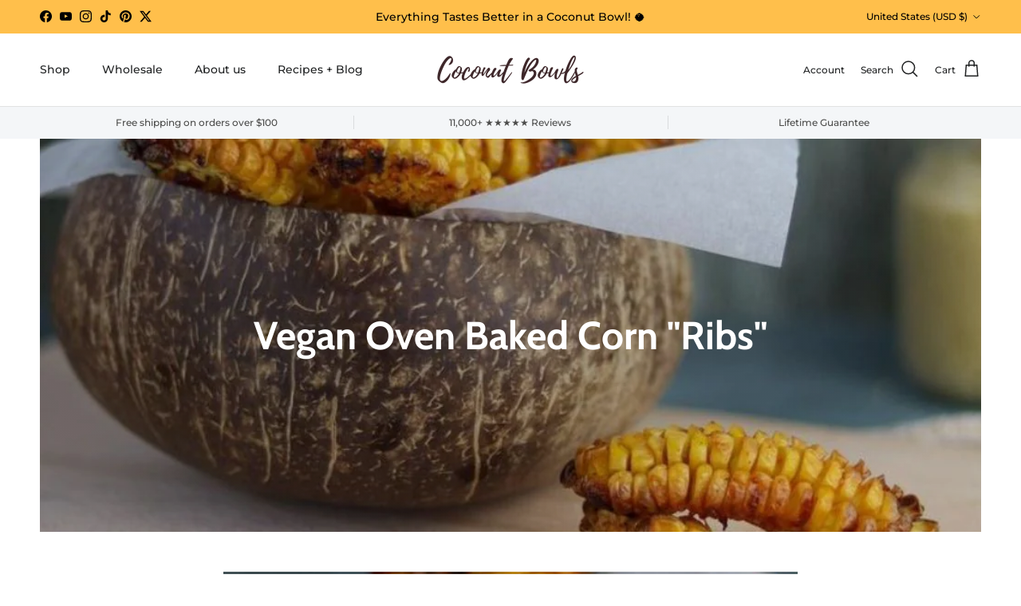

--- FILE ---
content_type: text/html; charset=utf-8
request_url: https://www.coconutbowls.com/blogs/vegan-bowls/vegan-oven-baked-corn-ribs
body_size: 43713
content:
<!doctype html>
<html class="no-js" lang="en" dir="ltr">
<head>
  <!-- Elevate - 2025-11-14T23:42:36.887Z -->
<meta charset="utf-8">
<meta name="viewport" content="width=device-width,initial-scale=1">
<title>Vegan Oven Baked Corn &quot;Ribs&quot; &ndash; Coconut Bowls</title><link rel="canonical" href="https://www.coconutbowls.com/blogs/vegan-bowls/vegan-oven-baked-corn-ribs"><link rel="icon" href="//www.coconutbowls.com/cdn/shop/files/Coconut_Bowls_Favicon_Draft_02__2.png?crop=center&height=48&v=1613706063&width=48" type="image/png">
  <link rel="apple-touch-icon" href="//www.coconutbowls.com/cdn/shop/files/Coconut_Bowls_Favicon_Draft_02__2.png?crop=center&height=180&v=1613706063&width=180"><meta name="description" content="If you haven&#39;t tried it yet, this corn ribs are smokey, incredibly flavourful and tasty! Best enjoyed as a snack or as a side. Feel free to make this spicy by adding a few shakes of cayenne pepper or a drizzle of sriracha. Yum!"><meta property="og:site_name" content="Coconut Bowls">
<meta property="og:url" content="https://www.coconutbowls.com/blogs/vegan-bowls/vegan-oven-baked-corn-ribs">
<meta property="og:title" content="Vegan Oven Baked Corn &quot;Ribs&quot;">
<meta property="og:type" content="article">
<meta property="og:description" content="If you haven&#39;t tried it yet, this corn ribs are smokey, incredibly flavourful and tasty! Best enjoyed as a snack or as a side. Feel free to make this spicy by adding a few shakes of cayenne pepper or a drizzle of sriracha. Yum!"><meta property="og:image" content="http://www.coconutbowls.com/cdn/shop/articles/Photo_Resize_-_Square_6.jpg?crop=center&height=1200&v=1664444225&width=1200">
  <meta property="og:image:secure_url" content="https://www.coconutbowls.com/cdn/shop/articles/Photo_Resize_-_Square_6.jpg?crop=center&height=1200&v=1664444225&width=1200">
  <meta property="og:image:width" content="1024">
  <meta property="og:image:height" content="1024"><meta name="twitter:site" content="@coconutbowls"><meta name="twitter:card" content="summary_large_image">
<meta name="twitter:title" content="Vegan Oven Baked Corn &quot;Ribs&quot;">
<meta name="twitter:description" content="If you haven&#39;t tried it yet, this corn ribs are smokey, incredibly flavourful and tasty! Best enjoyed as a snack or as a side. Feel free to make this spicy by adding a few shakes of cayenne pepper or a drizzle of sriracha. Yum!">
<style>@font-face {
  font-family: Montserrat;
  font-weight: 500;
  font-style: normal;
  font-display: fallback;
  src: url("//www.coconutbowls.com/cdn/fonts/montserrat/montserrat_n5.07ef3781d9c78c8b93c98419da7ad4fbeebb6635.woff2") format("woff2"),
       url("//www.coconutbowls.com/cdn/fonts/montserrat/montserrat_n5.adf9b4bd8b0e4f55a0b203cdd84512667e0d5e4d.woff") format("woff");
}
@font-face {
  font-family: Montserrat;
  font-weight: 700;
  font-style: normal;
  font-display: fallback;
  src: url("//www.coconutbowls.com/cdn/fonts/montserrat/montserrat_n7.3c434e22befd5c18a6b4afadb1e3d77c128c7939.woff2") format("woff2"),
       url("//www.coconutbowls.com/cdn/fonts/montserrat/montserrat_n7.5d9fa6e2cae713c8fb539a9876489d86207fe957.woff") format("woff");
}
@font-face {
  font-family: Montserrat;
  font-weight: 500;
  font-style: normal;
  font-display: fallback;
  src: url("//www.coconutbowls.com/cdn/fonts/montserrat/montserrat_n5.07ef3781d9c78c8b93c98419da7ad4fbeebb6635.woff2") format("woff2"),
       url("//www.coconutbowls.com/cdn/fonts/montserrat/montserrat_n5.adf9b4bd8b0e4f55a0b203cdd84512667e0d5e4d.woff") format("woff");
}
@font-face {
  font-family: Montserrat;
  font-weight: 500;
  font-style: italic;
  font-display: fallback;
  src: url("//www.coconutbowls.com/cdn/fonts/montserrat/montserrat_i5.d3a783eb0cc26f2fda1e99d1dfec3ebaea1dc164.woff2") format("woff2"),
       url("//www.coconutbowls.com/cdn/fonts/montserrat/montserrat_i5.76d414ea3d56bb79ef992a9c62dce2e9063bc062.woff") format("woff");
}
@font-face {
  font-family: Montserrat;
  font-weight: 700;
  font-style: italic;
  font-display: fallback;
  src: url("//www.coconutbowls.com/cdn/fonts/montserrat/montserrat_i7.a0d4a463df4f146567d871890ffb3c80408e7732.woff2") format("woff2"),
       url("//www.coconutbowls.com/cdn/fonts/montserrat/montserrat_i7.f6ec9f2a0681acc6f8152c40921d2a4d2e1a2c78.woff") format("woff");
}
@font-face {
  font-family: Cabin;
  font-weight: 700;
  font-style: normal;
  font-display: fallback;
  src: url("//www.coconutbowls.com/cdn/fonts/cabin/cabin_n7.255204a342bfdbc9ae2017bd4e6a90f8dbb2f561.woff2") format("woff2"),
       url("//www.coconutbowls.com/cdn/fonts/cabin/cabin_n7.e2afa22a0d0f4b64da3569c990897429d40ff5c0.woff") format("woff");
}
@font-face {
  font-family: Montserrat;
  font-weight: 600;
  font-style: normal;
  font-display: fallback;
  src: url("//www.coconutbowls.com/cdn/fonts/montserrat/montserrat_n6.1326b3e84230700ef15b3a29fb520639977513e0.woff2") format("woff2"),
       url("//www.coconutbowls.com/cdn/fonts/montserrat/montserrat_n6.652f051080eb14192330daceed8cd53dfdc5ead9.woff") format("woff");
}
@font-face {
  font-family: Montserrat;
  font-weight: 500;
  font-style: normal;
  font-display: fallback;
  src: url("//www.coconutbowls.com/cdn/fonts/montserrat/montserrat_n5.07ef3781d9c78c8b93c98419da7ad4fbeebb6635.woff2") format("woff2"),
       url("//www.coconutbowls.com/cdn/fonts/montserrat/montserrat_n5.adf9b4bd8b0e4f55a0b203cdd84512667e0d5e4d.woff") format("woff");
}
@font-face {
  font-family: Montserrat;
  font-weight: 600;
  font-style: normal;
  font-display: fallback;
  src: url("//www.coconutbowls.com/cdn/fonts/montserrat/montserrat_n6.1326b3e84230700ef15b3a29fb520639977513e0.woff2") format("woff2"),
       url("//www.coconutbowls.com/cdn/fonts/montserrat/montserrat_n6.652f051080eb14192330daceed8cd53dfdc5ead9.woff") format("woff");
}
:root {
  --page-container-width:          1480px;
  --reading-container-width:       720px;
  --divider-opacity:               0.14;
  --gutter-large:                  30px;
  --gutter-desktop:                20px;
  --gutter-mobile:                 16px;
  --section-padding:               50px;
  --larger-section-padding:        80px;
  --larger-section-padding-mobile: 60px;
  --largest-section-padding:       110px;
  --aos-animate-duration:          0.6s;

  --base-font-family:              Montserrat, sans-serif;
  --base-font-weight:              500;
  --base-font-style:               normal;
  --heading-font-family:           Cabin, sans-serif;
  --heading-font-weight:           700;
  --heading-font-style:            normal;
  --logo-font-family:              Montserrat, sans-serif;
  --logo-font-weight:              600;
  --logo-font-style:               normal;
  --nav-font-family:               Montserrat, sans-serif;
  --nav-font-weight:               500;
  --nav-font-style:                normal;

  --base-text-size:15px;
  --base-line-height:              1.6;
  --input-text-size:16px;
  --smaller-text-size-1:12px;
  --smaller-text-size-2:14px;
  --smaller-text-size-3:12px;
  --smaller-text-size-4:11px;
  --larger-text-size:28px;
  --super-large-text-size:49px;
  --super-large-mobile-text-size:22px;
  --larger-mobile-text-size:22px;
  --logo-text-size:28px;--btn-letter-spacing: 0.08em;
    --btn-text-transform: uppercase;
    --button-text-size: 13px;
    --quickbuy-button-text-size: 13;
    --small-feature-link-font-size: 0.75em;
    --input-btn-padding-top:             1.2em;
    --input-btn-padding-bottom:          1.2em;--heading-text-transform:none;
  --nav-text-size:                      14px;
  --mobile-menu-font-weight:            600;

  --body-bg-color:                      255 255 255;
  --bg-color:                           255 255 255;
  --body-text-color:                    35 35 35;
  --text-color:                         35 35 35;

  --header-text-col:                    #202223;--header-text-hover-col:             var(--main-nav-link-hover-col);--header-bg-col:                     #ffffff;
  --heading-color:                     32 34 35;
  --body-heading-color:                32 34 35;
  --heading-divider-col:               #e2e2e2;

  --logo-col:                          #202223;
  --main-nav-bg:                       #ffffff;
  --main-nav-link-col:                 #6d7175;
  --main-nav-link-hover-col:           #202223;
  --main-nav-link-featured-col:        #df5641;

  --link-color:                        32 34 35;
  --body-link-color:                   32 34 35;

  --btn-bg-color:                        255 191 75;
  --btn-bg-hover-color:                  255 164 0;
  --btn-border-color:                    255 191 75;
  --btn-border-hover-color:              255 164 0;
  --btn-text-color:                      35 35 35;
  --btn-text-hover-color:                35 35 35;--btn-alt-bg-color:                    255 191 75;
  --btn-alt-text-color:                  255 255 255;
  --btn-alt-border-color:                255 191 75;
  --btn-alt-border-hover-color:          255 191 75;--btn-ter-bg-color:                    235 235 235;
  --btn-ter-text-color:                  0 0 0;
  --btn-ter-bg-hover-color:              255 191 75;
  --btn-ter-text-hover-color:            35 35 35;--btn-border-radius: 3px;--color-scheme-default:                             #ffffff;
  --color-scheme-default-color:                       255 255 255;
  --color-scheme-default-text-color:                  35 35 35;
  --color-scheme-default-head-color:                  32 34 35;
  --color-scheme-default-link-color:                  32 34 35;
  --color-scheme-default-btn-text-color:              35 35 35;
  --color-scheme-default-btn-text-hover-color:        35 35 35;
  --color-scheme-default-btn-bg-color:                255 191 75;
  --color-scheme-default-btn-bg-hover-color:          255 164 0;
  --color-scheme-default-btn-border-color:            255 191 75;
  --color-scheme-default-btn-border-hover-color:      255 164 0;
  --color-scheme-default-btn-alt-text-color:          255 255 255;
  --color-scheme-default-btn-alt-bg-color:            255 191 75;
  --color-scheme-default-btn-alt-border-color:        255 191 75;
  --color-scheme-default-btn-alt-border-hover-color:  255 191 75;

  --color-scheme-1:                             #f3f1e9;
  --color-scheme-1-color:                       243 241 233;
  --color-scheme-1-text-color:                  35 35 35;
  --color-scheme-1-head-color:                  35 35 35;
  --color-scheme-1-link-color:                  32 34 35;
  --color-scheme-1-btn-text-color:              35 35 35;
  --color-scheme-1-btn-text-hover-color:        35 35 35;
  --color-scheme-1-btn-bg-color:                255 191 75;
  --color-scheme-1-btn-bg-hover-color:          255 164 0;
  --color-scheme-1-btn-border-color:            255 191 75;
  --color-scheme-1-btn-border-hover-color:      255 164 0;
  --color-scheme-1-btn-alt-text-color:          35 35 35;
  --color-scheme-1-btn-alt-bg-color:            255 255 255;
  --color-scheme-1-btn-alt-border-color:        35 35 35;
  --color-scheme-1-btn-alt-border-hover-color:  35 35 35;

  --color-scheme-2:                             #f6f6f6;
  --color-scheme-2-color:                       246 246 246;
  --color-scheme-2-text-color:                  35 35 35;
  --color-scheme-2-head-color:                  32 34 35;
  --color-scheme-2-link-color:                  32 34 35;
  --color-scheme-2-btn-text-color:              35 35 35;
  --color-scheme-2-btn-text-hover-color:        35 35 35;
  --color-scheme-2-btn-bg-color:                255 191 75;
  --color-scheme-2-btn-bg-hover-color:          255 164 0;
  --color-scheme-2-btn-border-color:            255 191 75;
  --color-scheme-2-btn-border-hover-color:      255 164 0;
  --color-scheme-2-btn-alt-text-color:          35 35 35;
  --color-scheme-2-btn-alt-bg-color:            255 255 255;
  --color-scheme-2-btn-alt-border-color:        35 35 35;
  --color-scheme-2-btn-alt-border-hover-color:  35 35 35;

  /* Shop Pay payment terms */
  --payment-terms-background-color:    #ffffff;--quickbuy-bg: 243 241 233;--body-input-background-color:       rgb(var(--body-bg-color));
  --input-background-color:            rgb(var(--body-bg-color));
  --body-input-text-color:             var(--body-text-color);
  --input-text-color:                  var(--body-text-color);
  --body-input-border-color:           rgb(200, 200, 200);
  --input-border-color:                rgb(200, 200, 200);
  --input-border-color-hover:          rgb(134, 134, 134);
  --input-border-color-active:         rgb(35, 35, 35);

  --swatch-cross-svg:                  url("data:image/svg+xml,%3Csvg xmlns='http://www.w3.org/2000/svg' width='240' height='240' viewBox='0 0 24 24' fill='none' stroke='rgb(200, 200, 200)' stroke-width='0.09' preserveAspectRatio='none' %3E%3Cline x1='24' y1='0' x2='0' y2='24'%3E%3C/line%3E%3C/svg%3E");
  --swatch-cross-hover:                url("data:image/svg+xml,%3Csvg xmlns='http://www.w3.org/2000/svg' width='240' height='240' viewBox='0 0 24 24' fill='none' stroke='rgb(134, 134, 134)' stroke-width='0.09' preserveAspectRatio='none' %3E%3Cline x1='24' y1='0' x2='0' y2='24'%3E%3C/line%3E%3C/svg%3E");
  --swatch-cross-active:               url("data:image/svg+xml,%3Csvg xmlns='http://www.w3.org/2000/svg' width='240' height='240' viewBox='0 0 24 24' fill='none' stroke='rgb(35, 35, 35)' stroke-width='0.09' preserveAspectRatio='none' %3E%3Cline x1='24' y1='0' x2='0' y2='24'%3E%3C/line%3E%3C/svg%3E");

  --footer-divider-col:                #e0e0e0;
  --footer-text-col:                   109 113 117;
  --footer-heading-col:                32 34 35;
  --footer-bg:                         #ffffff;--product-label-overlay-justify: flex-start;--product-label-overlay-align: flex-end;--product-label-overlay-reduction-text:   #ffffff;
  --product-label-overlay-reduction-bg:     #ff2200;
  --product-label-overlay-stock-text:       #008060;
  --product-label-overlay-stock-bg:         #ffffff;
  --product-label-overlay-new-text:         #ffffff;
  --product-label-overlay-new-bg:           #013299;
  --product-label-overlay-meta-text:        #ffffff;
  --product-label-overlay-meta-bg:          #202223;
  --product-label-sale-text:                #ff2200;
  --product-label-sold-text:                #6d7175;
  --product-label-preorder-text:            #60a57e;

  --product-block-crop-align:               center;

  
  --product-block-price-align:              flex-start;
  --product-block-price-item-margin-start:  initial;
  --product-block-price-item-margin-end:    .5rem;
  

  --collection-block-image-position:   center center;

  --swatch-picker-image-size:          70px;
  --swatch-crop-align:                 center center;

  --image-overlay-text-color:          255 255 255;--image-overlay-bg:                  rgba(0, 0, 0, 0.1);
  --image-overlay-shadow-start:        rgb(0 0 0 / 0.15);
  --image-overlay-box-opacity:         1.0;.image-overlay--bg-box .text-overlay .text-overlay__text {
      --image-overlay-box-bg: 255 255 255;
      --heading-color: var(--body-heading-color);
      --text-color: var(--body-text-color);
      --link-color: var(--body-link-color);
    }--product-inventory-ok-box-color:            #f2faf0;
  --product-inventory-ok-text-color:           #008060;
  --product-inventory-ok-icon-box-fill-color:  #fff;
  --product-inventory-low-box-color:           #fcf1cd;
  --product-inventory-low-text-color:          #dd9a1a;
  --product-inventory-low-icon-box-fill-color: #fff;
  --product-inventory-low-text-color-channels: 0, 128, 96;
  --product-inventory-ok-text-color-channels:  221, 154, 26;

  --rating-star-color: 255 191 75;
}::selection {
    background: rgb(var(--body-heading-color));
    color: rgb(var(--body-bg-color));
  }
  ::-moz-selection {
    background: rgb(var(--body-heading-color));
    color: rgb(var(--body-bg-color));
  }.use-color-scheme--default {
  --product-label-sale-text:           #ff2200;
  --product-label-sold-text:           #6d7175;
  --product-label-preorder-text:       #60a57e;
  --input-background-color:            rgb(var(--body-bg-color));
  --input-text-color:                  var(--body-input-text-color);
  --input-border-color:                rgb(200, 200, 200);
  --input-border-color-hover:          rgb(134, 134, 134);
  --input-border-color-active:         rgb(35, 35, 35);
}.use-color-scheme--2 {
  --product-label-sale-text:           currentColor;
  --product-label-sold-text:           currentColor;
  --product-label-preorder-text:       currentColor;
  --input-background-color:            transparent;
  --input-text-color:                  35 35 35;
  --input-border-color:                rgb(183, 183, 183);
  --input-border-color-hover:          rgb(130, 130, 130);
  --input-border-color-active:         rgb(35, 35, 35);
}</style>

  <link href="//www.coconutbowls.com/cdn/shop/t/98/assets/main.css?v=155629054497702245621725406467" rel="stylesheet" type="text/css" media="all" />
<link rel="preload" as="font" href="//www.coconutbowls.com/cdn/fonts/montserrat/montserrat_n5.07ef3781d9c78c8b93c98419da7ad4fbeebb6635.woff2" type="font/woff2" crossorigin><link rel="preload" as="font" href="//www.coconutbowls.com/cdn/fonts/cabin/cabin_n7.255204a342bfdbc9ae2017bd4e6a90f8dbb2f561.woff2" type="font/woff2" crossorigin><script>
    document.documentElement.className = document.documentElement.className.replace('no-js', 'js');

    window.theme = {
      info: {
        name: 'Symmetry',
        version: '7.3.0'
      },
      device: {
        hasTouch: window.matchMedia('(any-pointer: coarse)').matches,
        hasHover: window.matchMedia('(hover: hover)').matches
      },
      mediaQueries: {
        md: '(min-width: 768px)',
        productMediaCarouselBreak: '(min-width: 1041px)'
      },
      routes: {
        base: 'https://www.coconutbowls.com',
        cart: '/cart',
        cartAdd: '/cart/add.js',
        cartUpdate: '/cart/update.js',
        predictiveSearch: '/search/suggest'
      },
      strings: {
        cartTermsConfirmation: "You must agree to the terms and conditions before continuing.",
        cartItemsQuantityError: "You can only add [QUANTITY] of this item to your cart.",
        generalSearchViewAll: "View all search results",
        noStock: "Sold out",
        noVariant: "Unavailable",
        productsProductChooseA: "Choose a",
        generalSearchPages: "Pages",
        generalSearchNoResultsWithoutTerms: "Sorry, we couldnʼt find any results",
        shippingCalculator: {
          singleRate: "There is one shipping rate for this destination:",
          multipleRates: "There are multiple shipping rates for this destination:",
          noRates: "We do not ship to this destination."
        }
      },
      settings: {
        moneyWithCurrencyFormat: "${{amount}} USD",
        cartType: "drawer",
        afterAddToCart: "drawer",
        quickbuyStyle: "button",
        externalLinksNewTab: true,
        internalLinksSmoothScroll: true
      }
    }

    theme.inlineNavigationCheck = function() {
      var pageHeader = document.querySelector('.pageheader'),
          inlineNavContainer = pageHeader.querySelector('.logo-area__left__inner'),
          inlineNav = inlineNavContainer.querySelector('.navigation--left');
      if (inlineNav && getComputedStyle(inlineNav).display != 'none') {
        var inlineMenuCentered = document.querySelector('.pageheader--layout-inline-menu-center'),
            logoContainer = document.querySelector('.logo-area__middle__inner');
        if(inlineMenuCentered) {
          var rightWidth = document.querySelector('.logo-area__right__inner').clientWidth,
              middleWidth = logoContainer.clientWidth,
              logoArea = document.querySelector('.logo-area'),
              computedLogoAreaStyle = getComputedStyle(logoArea),
              logoAreaInnerWidth = logoArea.clientWidth - Math.ceil(parseFloat(computedLogoAreaStyle.paddingLeft)) - Math.ceil(parseFloat(computedLogoAreaStyle.paddingRight)),
              availableNavWidth = logoAreaInnerWidth - Math.max(rightWidth, middleWidth) * 2 - 40;
          inlineNavContainer.style.maxWidth = availableNavWidth + 'px';
        }

        var firstInlineNavLink = inlineNav.querySelector('.navigation__item:first-child'),
            lastInlineNavLink = inlineNav.querySelector('.navigation__item:last-child');
        if (lastInlineNavLink) {
          var inlineNavWidth = null;
          if(document.querySelector('html[dir=rtl]')) {
            inlineNavWidth = firstInlineNavLink.offsetLeft - lastInlineNavLink.offsetLeft + firstInlineNavLink.offsetWidth;
          } else {
            inlineNavWidth = lastInlineNavLink.offsetLeft - firstInlineNavLink.offsetLeft + lastInlineNavLink.offsetWidth;
          }
          if (inlineNavContainer.offsetWidth >= inlineNavWidth) {
            pageHeader.classList.add('pageheader--layout-inline-permitted');
            var tallLogo = logoContainer.clientHeight > lastInlineNavLink.clientHeight + 20;
            if (tallLogo) {
              inlineNav.classList.add('navigation--tight-underline');
            } else {
              inlineNav.classList.remove('navigation--tight-underline');
            }
          } else {
            pageHeader.classList.remove('pageheader--layout-inline-permitted');
          }
        }
      }
    };

    theme.setInitialHeaderHeightProperty = () => {
      const section = document.querySelector('.section-header');
      if (section) {
        document.documentElement.style.setProperty('--theme-header-height', Math.ceil(section.clientHeight) + 'px');
      }
    };
  </script>

  <script src="//www.coconutbowls.com/cdn/shop/t/98/assets/main.js?v=71597228913418551581725406467" defer></script>
    <script src="//www.coconutbowls.com/cdn/shop/t/98/assets/animate-on-scroll.js?v=15249566486942820451725406466" defer></script>
    <link href="//www.coconutbowls.com/cdn/shop/t/98/assets/animate-on-scroll.css?v=116824741000487223811725406466" rel="stylesheet" type="text/css" media="all" />
  

  <script>window.performance && window.performance.mark && window.performance.mark('shopify.content_for_header.start');</script><meta name="google-site-verification" content="Msx4N4LqQ5NSJCi3IuLXQG_zC3aCW0sFvk6MZcwjz8c">
<meta name="facebook-domain-verification" content="silra98y02ath76z4c0m9glqfu178d">
<meta id="shopify-digital-wallet" name="shopify-digital-wallet" content="/14267088/digital_wallets/dialog">
<meta name="shopify-checkout-api-token" content="ad5c62fb8595b6059ac5f604c583f97e">
<meta id="in-context-paypal-metadata" data-shop-id="14267088" data-venmo-supported="false" data-environment="production" data-locale="en_US" data-paypal-v4="true" data-currency="USD">
<link rel="alternate" type="application/atom+xml" title="Feed" href="/blogs/vegan-bowls.atom" />
<link rel="alternate" hreflang="x-default" href="https://www.coconutbowls.com/blogs/vegan-bowls/vegan-oven-baked-corn-ribs">
<link rel="alternate" hreflang="en" href="https://www.coconutbowls.com/blogs/vegan-bowls/vegan-oven-baked-corn-ribs">
<link rel="alternate" hreflang="en-CA" href="https://ca.coconutbowls.com/blogs/vegan-bowls/vegan-oven-baked-corn-ribs">
<script async="async" src="/checkouts/internal/preloads.js?locale=en-US"></script>
<link rel="preconnect" href="https://shop.app" crossorigin="anonymous">
<script async="async" src="https://shop.app/checkouts/internal/preloads.js?locale=en-US&shop_id=14267088" crossorigin="anonymous"></script>
<script id="apple-pay-shop-capabilities" type="application/json">{"shopId":14267088,"countryCode":"US","currencyCode":"USD","merchantCapabilities":["supports3DS"],"merchantId":"gid:\/\/shopify\/Shop\/14267088","merchantName":"Coconut Bowls","requiredBillingContactFields":["postalAddress","email","phone"],"requiredShippingContactFields":["postalAddress","email","phone"],"shippingType":"shipping","supportedNetworks":["visa","masterCard","amex","discover","elo","jcb"],"total":{"type":"pending","label":"Coconut Bowls","amount":"1.00"},"shopifyPaymentsEnabled":true,"supportsSubscriptions":true}</script>
<script id="shopify-features" type="application/json">{"accessToken":"ad5c62fb8595b6059ac5f604c583f97e","betas":["rich-media-storefront-analytics"],"domain":"www.coconutbowls.com","predictiveSearch":true,"shopId":14267088,"locale":"en"}</script>
<script>var Shopify = Shopify || {};
Shopify.shop = "coconutbowlsworldwide.myshopify.com";
Shopify.locale = "en";
Shopify.currency = {"active":"USD","rate":"1.0"};
Shopify.country = "US";
Shopify.theme = {"name":"Symmetry (R2MD 2024-09-04 v7.3.0)","id":170464575789,"schema_name":"Symmetry","schema_version":"7.3.0","theme_store_id":568,"role":"main"};
Shopify.theme.handle = "null";
Shopify.theme.style = {"id":null,"handle":null};
Shopify.cdnHost = "www.coconutbowls.com/cdn";
Shopify.routes = Shopify.routes || {};
Shopify.routes.root = "/";</script>
<script type="module">!function(o){(o.Shopify=o.Shopify||{}).modules=!0}(window);</script>
<script>!function(o){function n(){var o=[];function n(){o.push(Array.prototype.slice.apply(arguments))}return n.q=o,n}var t=o.Shopify=o.Shopify||{};t.loadFeatures=n(),t.autoloadFeatures=n()}(window);</script>
<script>
  window.ShopifyPay = window.ShopifyPay || {};
  window.ShopifyPay.apiHost = "shop.app\/pay";
  window.ShopifyPay.redirectState = null;
</script>
<script id="shop-js-analytics" type="application/json">{"pageType":"article"}</script>
<script defer="defer" async type="module" src="//www.coconutbowls.com/cdn/shopifycloud/shop-js/modules/v2/client.init-shop-cart-sync_C5BV16lS.en.esm.js"></script>
<script defer="defer" async type="module" src="//www.coconutbowls.com/cdn/shopifycloud/shop-js/modules/v2/chunk.common_CygWptCX.esm.js"></script>
<script type="module">
  await import("//www.coconutbowls.com/cdn/shopifycloud/shop-js/modules/v2/client.init-shop-cart-sync_C5BV16lS.en.esm.js");
await import("//www.coconutbowls.com/cdn/shopifycloud/shop-js/modules/v2/chunk.common_CygWptCX.esm.js");

  window.Shopify.SignInWithShop?.initShopCartSync?.({"fedCMEnabled":true,"windoidEnabled":true});

</script>
<script>
  window.Shopify = window.Shopify || {};
  if (!window.Shopify.featureAssets) window.Shopify.featureAssets = {};
  window.Shopify.featureAssets['shop-js'] = {"shop-cart-sync":["modules/v2/client.shop-cart-sync_ZFArdW7E.en.esm.js","modules/v2/chunk.common_CygWptCX.esm.js"],"init-fed-cm":["modules/v2/client.init-fed-cm_CmiC4vf6.en.esm.js","modules/v2/chunk.common_CygWptCX.esm.js"],"shop-button":["modules/v2/client.shop-button_tlx5R9nI.en.esm.js","modules/v2/chunk.common_CygWptCX.esm.js"],"shop-cash-offers":["modules/v2/client.shop-cash-offers_DOA2yAJr.en.esm.js","modules/v2/chunk.common_CygWptCX.esm.js","modules/v2/chunk.modal_D71HUcav.esm.js"],"init-windoid":["modules/v2/client.init-windoid_sURxWdc1.en.esm.js","modules/v2/chunk.common_CygWptCX.esm.js"],"shop-toast-manager":["modules/v2/client.shop-toast-manager_ClPi3nE9.en.esm.js","modules/v2/chunk.common_CygWptCX.esm.js"],"init-shop-email-lookup-coordinator":["modules/v2/client.init-shop-email-lookup-coordinator_B8hsDcYM.en.esm.js","modules/v2/chunk.common_CygWptCX.esm.js"],"init-shop-cart-sync":["modules/v2/client.init-shop-cart-sync_C5BV16lS.en.esm.js","modules/v2/chunk.common_CygWptCX.esm.js"],"avatar":["modules/v2/client.avatar_BTnouDA3.en.esm.js"],"pay-button":["modules/v2/client.pay-button_FdsNuTd3.en.esm.js","modules/v2/chunk.common_CygWptCX.esm.js"],"init-customer-accounts":["modules/v2/client.init-customer-accounts_DxDtT_ad.en.esm.js","modules/v2/client.shop-login-button_C5VAVYt1.en.esm.js","modules/v2/chunk.common_CygWptCX.esm.js","modules/v2/chunk.modal_D71HUcav.esm.js"],"init-shop-for-new-customer-accounts":["modules/v2/client.init-shop-for-new-customer-accounts_ChsxoAhi.en.esm.js","modules/v2/client.shop-login-button_C5VAVYt1.en.esm.js","modules/v2/chunk.common_CygWptCX.esm.js","modules/v2/chunk.modal_D71HUcav.esm.js"],"shop-login-button":["modules/v2/client.shop-login-button_C5VAVYt1.en.esm.js","modules/v2/chunk.common_CygWptCX.esm.js","modules/v2/chunk.modal_D71HUcav.esm.js"],"init-customer-accounts-sign-up":["modules/v2/client.init-customer-accounts-sign-up_CPSyQ0Tj.en.esm.js","modules/v2/client.shop-login-button_C5VAVYt1.en.esm.js","modules/v2/chunk.common_CygWptCX.esm.js","modules/v2/chunk.modal_D71HUcav.esm.js"],"shop-follow-button":["modules/v2/client.shop-follow-button_Cva4Ekp9.en.esm.js","modules/v2/chunk.common_CygWptCX.esm.js","modules/v2/chunk.modal_D71HUcav.esm.js"],"checkout-modal":["modules/v2/client.checkout-modal_BPM8l0SH.en.esm.js","modules/v2/chunk.common_CygWptCX.esm.js","modules/v2/chunk.modal_D71HUcav.esm.js"],"lead-capture":["modules/v2/client.lead-capture_Bi8yE_yS.en.esm.js","modules/v2/chunk.common_CygWptCX.esm.js","modules/v2/chunk.modal_D71HUcav.esm.js"],"shop-login":["modules/v2/client.shop-login_D6lNrXab.en.esm.js","modules/v2/chunk.common_CygWptCX.esm.js","modules/v2/chunk.modal_D71HUcav.esm.js"],"payment-terms":["modules/v2/client.payment-terms_CZxnsJam.en.esm.js","modules/v2/chunk.common_CygWptCX.esm.js","modules/v2/chunk.modal_D71HUcav.esm.js"]};
</script>
<script>(function() {
  var isLoaded = false;
  function asyncLoad() {
    if (isLoaded) return;
    isLoaded = true;
    var urls = ["https:\/\/d3hw6dc1ow8pp2.cloudfront.net\/reviewsWidget.min.js?shop=coconutbowlsworldwide.myshopify.com","https:\/\/scripttags.jst.ai\/shopify_justuno_14267088_1f844600-a476-11ea-96b6-3d1220a8463d.js?shop=coconutbowlsworldwide.myshopify.com","https:\/\/rudder-tracking.rudderstack.com\/load?writeKey=2hGvrozW9hYtM9rVg4NeiK5eb8P\u0026dataPlaneUrl=data.apps2.coconutbowls.com\u0026shop=coconutbowlsworldwide.myshopify.com","https:\/\/load.fomo.com\/api\/v1\/pzid-lpEiSD2JgB86RtLHg\/load.js?shop=coconutbowlsworldwide.myshopify.com"];
    for (var i = 0; i < urls.length; i++) {
      var s = document.createElement('script');
      s.type = 'text/javascript';
      s.async = true;
      s.src = urls[i];
      var x = document.getElementsByTagName('script')[0];
      x.parentNode.insertBefore(s, x);
    }
  };
  if(window.attachEvent) {
    window.attachEvent('onload', asyncLoad);
  } else {
    window.addEventListener('load', asyncLoad, false);
  }
})();</script>
<script id="__st">var __st={"a":14267088,"offset":-28800,"reqid":"941ad772-19f5-42f7-97a1-e0c34f90d41c-1768646131","pageurl":"www.coconutbowls.com\/blogs\/vegan-bowls\/vegan-oven-baked-corn-ribs","s":"articles-556623921224","u":"b65cd73d33ed","p":"article","rtyp":"article","rid":556623921224};</script>
<script>window.ShopifyPaypalV4VisibilityTracking = true;</script>
<script id="form-persister">!function(){'use strict';const t='contact',e='new_comment',n=[[t,t],['blogs',e],['comments',e],[t,'customer']],o='password',r='form_key',c=['recaptcha-v3-token','g-recaptcha-response','h-captcha-response',o],s=()=>{try{return window.sessionStorage}catch{return}},i='__shopify_v',u=t=>t.elements[r],a=function(){const t=[...n].map((([t,e])=>`form[action*='/${t}']:not([data-nocaptcha='true']) input[name='form_type'][value='${e}']`)).join(',');var e;return e=t,()=>e?[...document.querySelectorAll(e)].map((t=>t.form)):[]}();function m(t){const e=u(t);a().includes(t)&&(!e||!e.value)&&function(t){try{if(!s())return;!function(t){const e=s();if(!e)return;const n=u(t);if(!n)return;const o=n.value;o&&e.removeItem(o)}(t);const e=Array.from(Array(32),(()=>Math.random().toString(36)[2])).join('');!function(t,e){u(t)||t.append(Object.assign(document.createElement('input'),{type:'hidden',name:r})),t.elements[r].value=e}(t,e),function(t,e){const n=s();if(!n)return;const r=[...t.querySelectorAll(`input[type='${o}']`)].map((({name:t})=>t)),u=[...c,...r],a={};for(const[o,c]of new FormData(t).entries())u.includes(o)||(a[o]=c);n.setItem(e,JSON.stringify({[i]:1,action:t.action,data:a}))}(t,e)}catch(e){console.error('failed to persist form',e)}}(t)}const f=t=>{if('true'===t.dataset.persistBound)return;const e=function(t,e){const n=function(t){return'function'==typeof t.submit?t.submit:HTMLFormElement.prototype.submit}(t).bind(t);return function(){let t;return()=>{t||(t=!0,(()=>{try{e(),n()}catch(t){(t=>{console.error('form submit failed',t)})(t)}})(),setTimeout((()=>t=!1),250))}}()}(t,(()=>{m(t)}));!function(t,e){if('function'==typeof t.submit&&'function'==typeof e)try{t.submit=e}catch{}}(t,e),t.addEventListener('submit',(t=>{t.preventDefault(),e()})),t.dataset.persistBound='true'};!function(){function t(t){const e=(t=>{const e=t.target;return e instanceof HTMLFormElement?e:e&&e.form})(t);e&&m(e)}document.addEventListener('submit',t),document.addEventListener('DOMContentLoaded',(()=>{const e=a();for(const t of e)f(t);var n;n=document.body,new window.MutationObserver((t=>{for(const e of t)if('childList'===e.type&&e.addedNodes.length)for(const t of e.addedNodes)1===t.nodeType&&'FORM'===t.tagName&&a().includes(t)&&f(t)})).observe(n,{childList:!0,subtree:!0,attributes:!1}),document.removeEventListener('submit',t)}))}()}();</script>
<script integrity="sha256-4kQ18oKyAcykRKYeNunJcIwy7WH5gtpwJnB7kiuLZ1E=" data-source-attribution="shopify.loadfeatures" defer="defer" src="//www.coconutbowls.com/cdn/shopifycloud/storefront/assets/storefront/load_feature-a0a9edcb.js" crossorigin="anonymous"></script>
<script crossorigin="anonymous" defer="defer" src="//www.coconutbowls.com/cdn/shopifycloud/storefront/assets/shopify_pay/storefront-65b4c6d7.js?v=20250812"></script>
<script data-source-attribution="shopify.dynamic_checkout.dynamic.init">var Shopify=Shopify||{};Shopify.PaymentButton=Shopify.PaymentButton||{isStorefrontPortableWallets:!0,init:function(){window.Shopify.PaymentButton.init=function(){};var t=document.createElement("script");t.src="https://www.coconutbowls.com/cdn/shopifycloud/portable-wallets/latest/portable-wallets.en.js",t.type="module",document.head.appendChild(t)}};
</script>
<script data-source-attribution="shopify.dynamic_checkout.buyer_consent">
  function portableWalletsHideBuyerConsent(e){var t=document.getElementById("shopify-buyer-consent"),n=document.getElementById("shopify-subscription-policy-button");t&&n&&(t.classList.add("hidden"),t.setAttribute("aria-hidden","true"),n.removeEventListener("click",e))}function portableWalletsShowBuyerConsent(e){var t=document.getElementById("shopify-buyer-consent"),n=document.getElementById("shopify-subscription-policy-button");t&&n&&(t.classList.remove("hidden"),t.removeAttribute("aria-hidden"),n.addEventListener("click",e))}window.Shopify?.PaymentButton&&(window.Shopify.PaymentButton.hideBuyerConsent=portableWalletsHideBuyerConsent,window.Shopify.PaymentButton.showBuyerConsent=portableWalletsShowBuyerConsent);
</script>
<script data-source-attribution="shopify.dynamic_checkout.cart.bootstrap">document.addEventListener("DOMContentLoaded",(function(){function t(){return document.querySelector("shopify-accelerated-checkout-cart, shopify-accelerated-checkout")}if(t())Shopify.PaymentButton.init();else{new MutationObserver((function(e,n){t()&&(Shopify.PaymentButton.init(),n.disconnect())})).observe(document.body,{childList:!0,subtree:!0})}}));
</script>
<script id='scb4127' type='text/javascript' async='' src='https://www.coconutbowls.com/cdn/shopifycloud/privacy-banner/storefront-banner.js'></script><link id="shopify-accelerated-checkout-styles" rel="stylesheet" media="screen" href="https://www.coconutbowls.com/cdn/shopifycloud/portable-wallets/latest/accelerated-checkout-backwards-compat.css" crossorigin="anonymous">
<style id="shopify-accelerated-checkout-cart">
        #shopify-buyer-consent {
  margin-top: 1em;
  display: inline-block;
  width: 100%;
}

#shopify-buyer-consent.hidden {
  display: none;
}

#shopify-subscription-policy-button {
  background: none;
  border: none;
  padding: 0;
  text-decoration: underline;
  font-size: inherit;
  cursor: pointer;
}

#shopify-subscription-policy-button::before {
  box-shadow: none;
}

      </style>

<script>window.performance && window.performance.mark && window.performance.mark('shopify.content_for_header.end');</script>
<!-- CC Custom Head Start --><!-- CC Custom Head End --><!-- BEGIN app block: shopify://apps/instafeed/blocks/head-block/c447db20-095d-4a10-9725-b5977662c9d5 --><link rel="preconnect" href="https://cdn.nfcube.com/">
<link rel="preconnect" href="https://scontent.cdninstagram.com/">


  <script>
    document.addEventListener('DOMContentLoaded', function () {
      let instafeedScript = document.createElement('script');

      
        instafeedScript.src = 'https://cdn.nfcube.com/instafeed-df3c9d54f00d3a9e839499d156b8e089.js';
      

      document.body.appendChild(instafeedScript);
    });
  </script>





<!-- END app block --><!-- BEGIN app block: shopify://apps/absolutely/blocks/absolutely_extension/121741f7-5296-410e-8ae4-71174169eced -->



<style>
  .abs-hide {
    display: none !important;
  }
</style>

<script>
  const cachedValue = window.sessionStorage.getItem('abs-config');

  if (localStorage.getItem('abs-has-redirect-tests') === '1' || !cachedValue) {
    document.documentElement.classList.add('abs-hide');
    setTimeout(function() {
      document.documentElement.classList.remove('abs-hide');
    }, 3000);
  }
</script>

<script
  src="https://app.absolutelyapp.com/merchant-scripts/absolutely.js"
  blocking="render"
  fetchpriority="high"
  type="module"
></script>


<!-- END app block --><!-- BEGIN app block: shopify://apps/okendo/blocks/theme-settings/bb689e69-ea70-4661-8fb7-ad24a2e23c29 --><!-- BEGIN app snippet: header-metafields -->









    <link href="https://d3hw6dc1ow8pp2.cloudfront.net/styles/main.min.css" rel="stylesheet" type="text/css">
<style type="text/css">
.okeReviews .okeReviews-reviewsWidget-header-controls-writeReview {
        display: inline-block;
    }
    .okeReviews .okeReviews-reviewsWidget.is-okeReviews-empty {
        display: block;
    }
</style>
<script type="application/json" id="oke-reviews-settings">
{"analyticsSettings":{"provider":"ua"},"disableInitialReviewsFetchOnProducts":false,"filtersEnabled":false,"initialReviewDisplayCount":10,"locale":"en","localeAndVariant":{"code":"en"},"omitMicrodata":true,"reviewSortOrder":"media","subscriberId":"2e464b57-1ae9-48f8-ac54-e8fc8c2bbdfd","widgetTemplateId":"default","starRatingColor":"#ffbf4b","recorderPlus":true,"recorderQandaPlus":true}
</script>

    <link rel="stylesheet" type="text/css" href="https://dov7r31oq5dkj.cloudfront.net/2e464b57-1ae9-48f8-ac54-e8fc8c2bbdfd/widget-style-customisations.css?v=2db08bdb-4a3d-4dce-9d02-e3cfe8901e74">













<!-- END app snippet -->

<!-- BEGIN app snippet: widget-plus-initialisation-script -->




<!-- END app snippet -->


<!-- END app block --><!-- BEGIN app block: shopify://apps/klaviyo-email-marketing-sms/blocks/klaviyo-onsite-embed/2632fe16-c075-4321-a88b-50b567f42507 -->












  <script async src="https://static.klaviyo.com/onsite/js/MnpcHw/klaviyo.js?company_id=MnpcHw"></script>
  <script>!function(){if(!window.klaviyo){window._klOnsite=window._klOnsite||[];try{window.klaviyo=new Proxy({},{get:function(n,i){return"push"===i?function(){var n;(n=window._klOnsite).push.apply(n,arguments)}:function(){for(var n=arguments.length,o=new Array(n),w=0;w<n;w++)o[w]=arguments[w];var t="function"==typeof o[o.length-1]?o.pop():void 0,e=new Promise((function(n){window._klOnsite.push([i].concat(o,[function(i){t&&t(i),n(i)}]))}));return e}}})}catch(n){window.klaviyo=window.klaviyo||[],window.klaviyo.push=function(){var n;(n=window._klOnsite).push.apply(n,arguments)}}}}();</script>

  




  <script>
    window.klaviyoReviewsProductDesignMode = false
  </script>







<!-- END app block --><!-- BEGIN app block: shopify://apps/kaching-bundles/blocks/app-embed-block/6c637362-a106-4a32-94ac-94dcfd68cdb8 -->
<!-- Kaching Bundles App Embed -->

<!-- BEGIN app snippet: app-embed-content --><script>
  // Prevent duplicate initialization if both app embeds are enabled
  if (window.kachingBundlesAppEmbedLoaded) {
    console.warn('[Kaching Bundles] Multiple app embed blocks detected. Please disable one of them. Skipping duplicate initialization.');
  } else {
    window.kachingBundlesAppEmbedLoaded = true;
    window.kachingBundlesEnabled = true;
    window.kachingBundlesInitialized = false;

    // Allow calling kachingBundlesInitialize before the script is loaded
    (() => {
      let shouldInitialize = false;
      let realInitialize = null;

      window.kachingBundlesInitialize = () => {
        if (realInitialize) {
          realInitialize();
        } else {
          shouldInitialize = true;
        }
      };

      Object.defineProperty(window, '__kachingBundlesInitializeInternal', {
        set(fn) {
          realInitialize = fn;
          if (shouldInitialize) {
            shouldInitialize = false;
            fn();
          }
        },
        get() {
          return realInitialize;
        }
      });
    })();
  }
</script>

<script id="kaching-bundles-config" type="application/json">
  

  {
    "shopifyDomain": "coconutbowlsworldwide.myshopify.com",
    "moneyFormat": "${{amount}}",
    "locale": "en",
    "liquidLocale": "en",
    "country": "US",
    "currencyRate": 1,
    "marketId": 6979656,
    "productId": null,
    "storefrontAccessToken": "5acb94e6a720bbe2273bee03f3e58ddf",
    "accessScopes": ["unauthenticated_read_product_inventory","unauthenticated_read_product_listings","unauthenticated_read_selling_plans"],
    "customApiHost": null,
    "keepQuantityInput": false,
    "ignoreDeselect": false,
    "ignoreUnitPrice": false,
    "requireCustomerLogin": false,
    "abTestsRunning": false,
    "webPixel": true,
    "b2bCustomer": false,
    "isLoggedIn": false,
    "preview": false,
    "defaultTranslations": {
      "system.out_of_stock": "There\u0026#39;s not enough items in our stock, please select smaller bundle.",
      "system.invalid_variant": "Sorry, this is not currently available.",
      "system.unavailable_option_value": "Unavailable"
    },
    "customSelectors": {
      "quantity": null,
      "addToCartButton": null,
      "variantPicker": null,
      "price": null,
      "priceCompare": null
    },
    "shopCustomStyles": "",
    "featureFlags": {"native_swatches_disabled":false,"remove_variant_change_delay":false,"legacy_saved_percentage":false,"initialize_with_form_variant":false,"disable_variant_option_sync":false,"deselected_subscription_fix":false,"observe_form_selling_plan":false,"price_rounding_v2":false,"variant_images":false,"form_items_array":false}

  }
</script>



<link rel="modulepreload" href="https://cdn.shopify.com/extensions/019bcb51-0f42-7c9e-811f-b4f79bafd84d/kaching-bundles-1544/assets/kaching-bundles.js" crossorigin="anonymous" fetchpriority="high">
<script type="module" src="https://cdn.shopify.com/extensions/019bcb51-0f42-7c9e-811f-b4f79bafd84d/kaching-bundles-1544/assets/loader.js" crossorigin="anonymous" fetchpriority="high"></script>
<link rel="stylesheet" href="https://cdn.shopify.com/extensions/019bcb51-0f42-7c9e-811f-b4f79bafd84d/kaching-bundles-1544/assets/kaching-bundles.css" media="print" onload="this.media='all'" fetchpriority="high">

<style>
  .kaching-bundles__block {
    display: none;
  }

  .kaching-bundles-sticky-atc {
    display: none;
  }
</style>




<!-- END app snippet -->

<!-- Kaching Bundles App Embed End -->


<!-- END app block --><link href="https://monorail-edge.shopifysvc.com" rel="dns-prefetch">
<script>(function(){if ("sendBeacon" in navigator && "performance" in window) {try {var session_token_from_headers = performance.getEntriesByType('navigation')[0].serverTiming.find(x => x.name == '_s').description;} catch {var session_token_from_headers = undefined;}var session_cookie_matches = document.cookie.match(/_shopify_s=([^;]*)/);var session_token_from_cookie = session_cookie_matches && session_cookie_matches.length === 2 ? session_cookie_matches[1] : "";var session_token = session_token_from_headers || session_token_from_cookie || "";function handle_abandonment_event(e) {var entries = performance.getEntries().filter(function(entry) {return /monorail-edge.shopifysvc.com/.test(entry.name);});if (!window.abandonment_tracked && entries.length === 0) {window.abandonment_tracked = true;var currentMs = Date.now();var navigation_start = performance.timing.navigationStart;var payload = {shop_id: 14267088,url: window.location.href,navigation_start,duration: currentMs - navigation_start,session_token,page_type: "article"};window.navigator.sendBeacon("https://monorail-edge.shopifysvc.com/v1/produce", JSON.stringify({schema_id: "online_store_buyer_site_abandonment/1.1",payload: payload,metadata: {event_created_at_ms: currentMs,event_sent_at_ms: currentMs}}));}}window.addEventListener('pagehide', handle_abandonment_event);}}());</script>
<script id="web-pixels-manager-setup">(function e(e,d,r,n,o){if(void 0===o&&(o={}),!Boolean(null===(a=null===(i=window.Shopify)||void 0===i?void 0:i.analytics)||void 0===a?void 0:a.replayQueue)){var i,a;window.Shopify=window.Shopify||{};var t=window.Shopify;t.analytics=t.analytics||{};var s=t.analytics;s.replayQueue=[],s.publish=function(e,d,r){return s.replayQueue.push([e,d,r]),!0};try{self.performance.mark("wpm:start")}catch(e){}var l=function(){var e={modern:/Edge?\/(1{2}[4-9]|1[2-9]\d|[2-9]\d{2}|\d{4,})\.\d+(\.\d+|)|Firefox\/(1{2}[4-9]|1[2-9]\d|[2-9]\d{2}|\d{4,})\.\d+(\.\d+|)|Chrom(ium|e)\/(9{2}|\d{3,})\.\d+(\.\d+|)|(Maci|X1{2}).+ Version\/(15\.\d+|(1[6-9]|[2-9]\d|\d{3,})\.\d+)([,.]\d+|)( \(\w+\)|)( Mobile\/\w+|) Safari\/|Chrome.+OPR\/(9{2}|\d{3,})\.\d+\.\d+|(CPU[ +]OS|iPhone[ +]OS|CPU[ +]iPhone|CPU IPhone OS|CPU iPad OS)[ +]+(15[._]\d+|(1[6-9]|[2-9]\d|\d{3,})[._]\d+)([._]\d+|)|Android:?[ /-](13[3-9]|1[4-9]\d|[2-9]\d{2}|\d{4,})(\.\d+|)(\.\d+|)|Android.+Firefox\/(13[5-9]|1[4-9]\d|[2-9]\d{2}|\d{4,})\.\d+(\.\d+|)|Android.+Chrom(ium|e)\/(13[3-9]|1[4-9]\d|[2-9]\d{2}|\d{4,})\.\d+(\.\d+|)|SamsungBrowser\/([2-9]\d|\d{3,})\.\d+/,legacy:/Edge?\/(1[6-9]|[2-9]\d|\d{3,})\.\d+(\.\d+|)|Firefox\/(5[4-9]|[6-9]\d|\d{3,})\.\d+(\.\d+|)|Chrom(ium|e)\/(5[1-9]|[6-9]\d|\d{3,})\.\d+(\.\d+|)([\d.]+$|.*Safari\/(?![\d.]+ Edge\/[\d.]+$))|(Maci|X1{2}).+ Version\/(10\.\d+|(1[1-9]|[2-9]\d|\d{3,})\.\d+)([,.]\d+|)( \(\w+\)|)( Mobile\/\w+|) Safari\/|Chrome.+OPR\/(3[89]|[4-9]\d|\d{3,})\.\d+\.\d+|(CPU[ +]OS|iPhone[ +]OS|CPU[ +]iPhone|CPU IPhone OS|CPU iPad OS)[ +]+(10[._]\d+|(1[1-9]|[2-9]\d|\d{3,})[._]\d+)([._]\d+|)|Android:?[ /-](13[3-9]|1[4-9]\d|[2-9]\d{2}|\d{4,})(\.\d+|)(\.\d+|)|Mobile Safari.+OPR\/([89]\d|\d{3,})\.\d+\.\d+|Android.+Firefox\/(13[5-9]|1[4-9]\d|[2-9]\d{2}|\d{4,})\.\d+(\.\d+|)|Android.+Chrom(ium|e)\/(13[3-9]|1[4-9]\d|[2-9]\d{2}|\d{4,})\.\d+(\.\d+|)|Android.+(UC? ?Browser|UCWEB|U3)[ /]?(15\.([5-9]|\d{2,})|(1[6-9]|[2-9]\d|\d{3,})\.\d+)\.\d+|SamsungBrowser\/(5\.\d+|([6-9]|\d{2,})\.\d+)|Android.+MQ{2}Browser\/(14(\.(9|\d{2,})|)|(1[5-9]|[2-9]\d|\d{3,})(\.\d+|))(\.\d+|)|K[Aa][Ii]OS\/(3\.\d+|([4-9]|\d{2,})\.\d+)(\.\d+|)/},d=e.modern,r=e.legacy,n=navigator.userAgent;return n.match(d)?"modern":n.match(r)?"legacy":"unknown"}(),u="modern"===l?"modern":"legacy",c=(null!=n?n:{modern:"",legacy:""})[u],f=function(e){return[e.baseUrl,"/wpm","/b",e.hashVersion,"modern"===e.buildTarget?"m":"l",".js"].join("")}({baseUrl:d,hashVersion:r,buildTarget:u}),m=function(e){var d=e.version,r=e.bundleTarget,n=e.surface,o=e.pageUrl,i=e.monorailEndpoint;return{emit:function(e){var a=e.status,t=e.errorMsg,s=(new Date).getTime(),l=JSON.stringify({metadata:{event_sent_at_ms:s},events:[{schema_id:"web_pixels_manager_load/3.1",payload:{version:d,bundle_target:r,page_url:o,status:a,surface:n,error_msg:t},metadata:{event_created_at_ms:s}}]});if(!i)return console&&console.warn&&console.warn("[Web Pixels Manager] No Monorail endpoint provided, skipping logging."),!1;try{return self.navigator.sendBeacon.bind(self.navigator)(i,l)}catch(e){}var u=new XMLHttpRequest;try{return u.open("POST",i,!0),u.setRequestHeader("Content-Type","text/plain"),u.send(l),!0}catch(e){return console&&console.warn&&console.warn("[Web Pixels Manager] Got an unhandled error while logging to Monorail."),!1}}}}({version:r,bundleTarget:l,surface:e.surface,pageUrl:self.location.href,monorailEndpoint:e.monorailEndpoint});try{o.browserTarget=l,function(e){var d=e.src,r=e.async,n=void 0===r||r,o=e.onload,i=e.onerror,a=e.sri,t=e.scriptDataAttributes,s=void 0===t?{}:t,l=document.createElement("script"),u=document.querySelector("head"),c=document.querySelector("body");if(l.async=n,l.src=d,a&&(l.integrity=a,l.crossOrigin="anonymous"),s)for(var f in s)if(Object.prototype.hasOwnProperty.call(s,f))try{l.dataset[f]=s[f]}catch(e){}if(o&&l.addEventListener("load",o),i&&l.addEventListener("error",i),u)u.appendChild(l);else{if(!c)throw new Error("Did not find a head or body element to append the script");c.appendChild(l)}}({src:f,async:!0,onload:function(){if(!function(){var e,d;return Boolean(null===(d=null===(e=window.Shopify)||void 0===e?void 0:e.analytics)||void 0===d?void 0:d.initialized)}()){var d=window.webPixelsManager.init(e)||void 0;if(d){var r=window.Shopify.analytics;r.replayQueue.forEach((function(e){var r=e[0],n=e[1],o=e[2];d.publishCustomEvent(r,n,o)})),r.replayQueue=[],r.publish=d.publishCustomEvent,r.visitor=d.visitor,r.initialized=!0}}},onerror:function(){return m.emit({status:"failed",errorMsg:"".concat(f," has failed to load")})},sri:function(e){var d=/^sha384-[A-Za-z0-9+/=]+$/;return"string"==typeof e&&d.test(e)}(c)?c:"",scriptDataAttributes:o}),m.emit({status:"loading"})}catch(e){m.emit({status:"failed",errorMsg:(null==e?void 0:e.message)||"Unknown error"})}}})({shopId: 14267088,storefrontBaseUrl: "https://www.coconutbowls.com",extensionsBaseUrl: "https://extensions.shopifycdn.com/cdn/shopifycloud/web-pixels-manager",monorailEndpoint: "https://monorail-edge.shopifysvc.com/unstable/produce_batch",surface: "storefront-renderer",enabledBetaFlags: ["2dca8a86"],webPixelsConfigList: [{"id":"1740472621","configuration":"{}","eventPayloadVersion":"v1","runtimeContext":"STRICT","scriptVersion":"66fc33254106152c6d5b0c9b5f8f0b2f","type":"APP","apiClientId":185443549185,"privacyPurposes":[],"dataSharingAdjustments":{"protectedCustomerApprovalScopes":["read_customer_personal_data"]}},{"id":"1604354349","configuration":"{\"accountID\":\"MnpcHw\",\"webPixelConfig\":\"eyJlbmFibGVBZGRlZFRvQ2FydEV2ZW50cyI6IHRydWV9\"}","eventPayloadVersion":"v1","runtimeContext":"STRICT","scriptVersion":"524f6c1ee37bacdca7657a665bdca589","type":"APP","apiClientId":123074,"privacyPurposes":["ANALYTICS","MARKETING"],"dataSharingAdjustments":{"protectedCustomerApprovalScopes":["read_customer_address","read_customer_email","read_customer_name","read_customer_personal_data","read_customer_phone"]}},{"id":"1549435181","configuration":"{\"backendUrl\":\"https:\\\/\\\/api.fomo.com\",\"shopifyDomain\":\"coconutbowlsworldwide.myshopify.com\",\"clientId\":\"pzid-lpEiSD2JgB86RtLHg\"}","eventPayloadVersion":"v1","runtimeContext":"STRICT","scriptVersion":"7d6b3c47d11904234b4b4387460e7d33","type":"APP","apiClientId":155003,"privacyPurposes":["ANALYTICS","MARKETING","SALE_OF_DATA"],"dataSharingAdjustments":{"protectedCustomerApprovalScopes":["read_customer_address","read_customer_email","read_customer_name","read_customer_personal_data"]}},{"id":"1182728493","configuration":"{\"shopifyDomain\":\"coconutbowlsworldwide.myshopify.com\"}","eventPayloadVersion":"v1","runtimeContext":"STRICT","scriptVersion":"9eba9e140ed77b68050995c4baf6bc1d","type":"APP","apiClientId":2935586817,"privacyPurposes":[],"dataSharingAdjustments":{"protectedCustomerApprovalScopes":["read_customer_personal_data"]}},{"id":"682787117","configuration":"{\"config\":\"{\\\"google_tag_ids\\\":[\\\"AW-880576473\\\",\\\"GT-MQRQCVP2\\\"],\\\"target_country\\\":\\\"US\\\",\\\"gtag_events\\\":[{\\\"type\\\":\\\"begin_checkout\\\",\\\"action_label\\\":[\\\"G-P1YCS8L2SH\\\",\\\"AW-16588689507\\\/6lonCIax55IbEOOgjeY9\\\"]},{\\\"type\\\":\\\"search\\\",\\\"action_label\\\":[\\\"G-P1YCS8L2SH\\\",\\\"AW-16588689507\\\/uSxsCJKx55IbEOOgjeY9\\\"]},{\\\"type\\\":\\\"view_item\\\",\\\"action_label\\\":[\\\"G-P1YCS8L2SH\\\",\\\"AW-16588689507\\\/0NMCCI-x55IbEOOgjeY9\\\",\\\"MC-R9Q7TJDNN8\\\"]},{\\\"type\\\":\\\"purchase\\\",\\\"action_label\\\":[\\\"G-P1YCS8L2SH\\\",\\\"AW-16588689507\\\/Z7SXCLri2pIbEOOgjeY9\\\",\\\"MC-R9Q7TJDNN8\\\"]},{\\\"type\\\":\\\"page_view\\\",\\\"action_label\\\":[\\\"G-P1YCS8L2SH\\\",\\\"AW-16588689507\\\/4KGsCIyx55IbEOOgjeY9\\\",\\\"MC-R9Q7TJDNN8\\\"]},{\\\"type\\\":\\\"add_payment_info\\\",\\\"action_label\\\":[\\\"G-P1YCS8L2SH\\\",\\\"AW-16588689507\\\/iHaXCJWx55IbEOOgjeY9\\\"]},{\\\"type\\\":\\\"add_to_cart\\\",\\\"action_label\\\":[\\\"G-P1YCS8L2SH\\\",\\\"AW-16588689507\\\/_qztCImx55IbEOOgjeY9\\\"]}],\\\"enable_monitoring_mode\\\":false}\"}","eventPayloadVersion":"v1","runtimeContext":"OPEN","scriptVersion":"b2a88bafab3e21179ed38636efcd8a93","type":"APP","apiClientId":1780363,"privacyPurposes":[],"dataSharingAdjustments":{"protectedCustomerApprovalScopes":["read_customer_address","read_customer_email","read_customer_name","read_customer_personal_data","read_customer_phone"]}},{"id":"625017133","configuration":"{\"pixelCode\":\"C8NVFVF3FJSGDJB2D43G\"}","eventPayloadVersion":"v1","runtimeContext":"STRICT","scriptVersion":"22e92c2ad45662f435e4801458fb78cc","type":"APP","apiClientId":4383523,"privacyPurposes":["ANALYTICS","MARKETING","SALE_OF_DATA"],"dataSharingAdjustments":{"protectedCustomerApprovalScopes":["read_customer_address","read_customer_email","read_customer_name","read_customer_personal_data","read_customer_phone"]}},{"id":"439943469","configuration":"{\"shopId\":\"coconutbowlsworldwide.myshopify.com\"}","eventPayloadVersion":"v1","runtimeContext":"STRICT","scriptVersion":"31536d5a2ef62c1887054e49fd58dba0","type":"APP","apiClientId":4845829,"privacyPurposes":["ANALYTICS"],"dataSharingAdjustments":{"protectedCustomerApprovalScopes":["read_customer_email","read_customer_personal_data","read_customer_phone"]}},{"id":"434372909","configuration":"{\"shopId\":\"coconutbowlsworldwide.myshopify.com\"}","eventPayloadVersion":"v1","runtimeContext":"STRICT","scriptVersion":"674c31de9c131805829c42a983792da6","type":"APP","apiClientId":2753413,"privacyPurposes":["ANALYTICS","MARKETING","SALE_OF_DATA"],"dataSharingAdjustments":{"protectedCustomerApprovalScopes":["read_customer_address","read_customer_email","read_customer_name","read_customer_personal_data","read_customer_phone"]}},{"id":"298778925","configuration":"{\"pixel_id\":\"1012359555521805\",\"pixel_type\":\"facebook_pixel\",\"metaapp_system_user_token\":\"-\"}","eventPayloadVersion":"v1","runtimeContext":"OPEN","scriptVersion":"ca16bc87fe92b6042fbaa3acc2fbdaa6","type":"APP","apiClientId":2329312,"privacyPurposes":["ANALYTICS","MARKETING","SALE_OF_DATA"],"dataSharingAdjustments":{"protectedCustomerApprovalScopes":["read_customer_address","read_customer_email","read_customer_name","read_customer_personal_data","read_customer_phone"]}},{"id":"280068397","configuration":"{\"shopId\":\"14267088\",\"pixelEndpoint\":\"https:\/\/wpx.svc.trueprofit.io\/api\/evt\"}","eventPayloadVersion":"v1","runtimeContext":"STRICT","scriptVersion":"f2f7a5ecd155c6e61d8f2070584ad3a1","type":"APP","apiClientId":2553263,"privacyPurposes":["ANALYTICS","MARKETING","SALE_OF_DATA"],"dataSharingAdjustments":{"protectedCustomerApprovalScopes":["read_customer_address","read_customer_email","read_customer_name","read_customer_personal_data","read_customer_phone"]}},{"id":"201031981","configuration":"{\"tagID\":\"2614137473040\"}","eventPayloadVersion":"v1","runtimeContext":"STRICT","scriptVersion":"18031546ee651571ed29edbe71a3550b","type":"APP","apiClientId":3009811,"privacyPurposes":["ANALYTICS","MARKETING","SALE_OF_DATA"],"dataSharingAdjustments":{"protectedCustomerApprovalScopes":["read_customer_address","read_customer_email","read_customer_name","read_customer_personal_data","read_customer_phone"]}},{"id":"36569389","configuration":"{\"myshopifyDomain\":\"coconutbowlsworldwide.myshopify.com\"}","eventPayloadVersion":"v1","runtimeContext":"STRICT","scriptVersion":"23b97d18e2aa74363140dc29c9284e87","type":"APP","apiClientId":2775569,"privacyPurposes":["ANALYTICS","MARKETING","SALE_OF_DATA"],"dataSharingAdjustments":{"protectedCustomerApprovalScopes":["read_customer_address","read_customer_email","read_customer_name","read_customer_phone","read_customer_personal_data"]}},{"id":"92864813","eventPayloadVersion":"1","runtimeContext":"LAX","scriptVersion":"14","type":"CUSTOM","privacyPurposes":[],"name":"Posthog"},{"id":"94667053","eventPayloadVersion":"1","runtimeContext":"LAX","scriptVersion":"1","type":"CUSTOM","privacyPurposes":["ANALYTICS","MARKETING","SALE_OF_DATA"],"name":"Microsoft Clarity"},{"id":"shopify-app-pixel","configuration":"{}","eventPayloadVersion":"v1","runtimeContext":"STRICT","scriptVersion":"0450","apiClientId":"shopify-pixel","type":"APP","privacyPurposes":["ANALYTICS","MARKETING"]},{"id":"shopify-custom-pixel","eventPayloadVersion":"v1","runtimeContext":"LAX","scriptVersion":"0450","apiClientId":"shopify-pixel","type":"CUSTOM","privacyPurposes":["ANALYTICS","MARKETING"]}],isMerchantRequest: false,initData: {"shop":{"name":"Coconut Bowls","paymentSettings":{"currencyCode":"USD"},"myshopifyDomain":"coconutbowlsworldwide.myshopify.com","countryCode":"US","storefrontUrl":"https:\/\/www.coconutbowls.com"},"customer":null,"cart":null,"checkout":null,"productVariants":[],"purchasingCompany":null},},"https://www.coconutbowls.com/cdn","fcfee988w5aeb613cpc8e4bc33m6693e112",{"modern":"","legacy":""},{"shopId":"14267088","storefrontBaseUrl":"https:\/\/www.coconutbowls.com","extensionBaseUrl":"https:\/\/extensions.shopifycdn.com\/cdn\/shopifycloud\/web-pixels-manager","surface":"storefront-renderer","enabledBetaFlags":"[\"2dca8a86\"]","isMerchantRequest":"false","hashVersion":"fcfee988w5aeb613cpc8e4bc33m6693e112","publish":"custom","events":"[[\"page_viewed\",{}]]"});</script><script>
  window.ShopifyAnalytics = window.ShopifyAnalytics || {};
  window.ShopifyAnalytics.meta = window.ShopifyAnalytics.meta || {};
  window.ShopifyAnalytics.meta.currency = 'USD';
  var meta = {"page":{"pageType":"article","resourceType":"article","resourceId":556623921224,"requestId":"941ad772-19f5-42f7-97a1-e0c34f90d41c-1768646131"}};
  for (var attr in meta) {
    window.ShopifyAnalytics.meta[attr] = meta[attr];
  }
</script>
<script class="analytics">
  (function () {
    var customDocumentWrite = function(content) {
      var jquery = null;

      if (window.jQuery) {
        jquery = window.jQuery;
      } else if (window.Checkout && window.Checkout.$) {
        jquery = window.Checkout.$;
      }

      if (jquery) {
        jquery('body').append(content);
      }
    };

    var hasLoggedConversion = function(token) {
      if (token) {
        return document.cookie.indexOf('loggedConversion=' + token) !== -1;
      }
      return false;
    }

    var setCookieIfConversion = function(token) {
      if (token) {
        var twoMonthsFromNow = new Date(Date.now());
        twoMonthsFromNow.setMonth(twoMonthsFromNow.getMonth() + 2);

        document.cookie = 'loggedConversion=' + token + '; expires=' + twoMonthsFromNow;
      }
    }

    var trekkie = window.ShopifyAnalytics.lib = window.trekkie = window.trekkie || [];
    if (trekkie.integrations) {
      return;
    }
    trekkie.methods = [
      'identify',
      'page',
      'ready',
      'track',
      'trackForm',
      'trackLink'
    ];
    trekkie.factory = function(method) {
      return function() {
        var args = Array.prototype.slice.call(arguments);
        args.unshift(method);
        trekkie.push(args);
        return trekkie;
      };
    };
    for (var i = 0; i < trekkie.methods.length; i++) {
      var key = trekkie.methods[i];
      trekkie[key] = trekkie.factory(key);
    }
    trekkie.load = function(config) {
      trekkie.config = config || {};
      trekkie.config.initialDocumentCookie = document.cookie;
      var first = document.getElementsByTagName('script')[0];
      var script = document.createElement('script');
      script.type = 'text/javascript';
      script.onerror = function(e) {
        var scriptFallback = document.createElement('script');
        scriptFallback.type = 'text/javascript';
        scriptFallback.onerror = function(error) {
                var Monorail = {
      produce: function produce(monorailDomain, schemaId, payload) {
        var currentMs = new Date().getTime();
        var event = {
          schema_id: schemaId,
          payload: payload,
          metadata: {
            event_created_at_ms: currentMs,
            event_sent_at_ms: currentMs
          }
        };
        return Monorail.sendRequest("https://" + monorailDomain + "/v1/produce", JSON.stringify(event));
      },
      sendRequest: function sendRequest(endpointUrl, payload) {
        // Try the sendBeacon API
        if (window && window.navigator && typeof window.navigator.sendBeacon === 'function' && typeof window.Blob === 'function' && !Monorail.isIos12()) {
          var blobData = new window.Blob([payload], {
            type: 'text/plain'
          });

          if (window.navigator.sendBeacon(endpointUrl, blobData)) {
            return true;
          } // sendBeacon was not successful

        } // XHR beacon

        var xhr = new XMLHttpRequest();

        try {
          xhr.open('POST', endpointUrl);
          xhr.setRequestHeader('Content-Type', 'text/plain');
          xhr.send(payload);
        } catch (e) {
          console.log(e);
        }

        return false;
      },
      isIos12: function isIos12() {
        return window.navigator.userAgent.lastIndexOf('iPhone; CPU iPhone OS 12_') !== -1 || window.navigator.userAgent.lastIndexOf('iPad; CPU OS 12_') !== -1;
      }
    };
    Monorail.produce('monorail-edge.shopifysvc.com',
      'trekkie_storefront_load_errors/1.1',
      {shop_id: 14267088,
      theme_id: 170464575789,
      app_name: "storefront",
      context_url: window.location.href,
      source_url: "//www.coconutbowls.com/cdn/s/trekkie.storefront.cd680fe47e6c39ca5d5df5f0a32d569bc48c0f27.min.js"});

        };
        scriptFallback.async = true;
        scriptFallback.src = '//www.coconutbowls.com/cdn/s/trekkie.storefront.cd680fe47e6c39ca5d5df5f0a32d569bc48c0f27.min.js';
        first.parentNode.insertBefore(scriptFallback, first);
      };
      script.async = true;
      script.src = '//www.coconutbowls.com/cdn/s/trekkie.storefront.cd680fe47e6c39ca5d5df5f0a32d569bc48c0f27.min.js';
      first.parentNode.insertBefore(script, first);
    };
    trekkie.load(
      {"Trekkie":{"appName":"storefront","development":false,"defaultAttributes":{"shopId":14267088,"isMerchantRequest":null,"themeId":170464575789,"themeCityHash":"10776883440209963461","contentLanguage":"en","currency":"USD","eventMetadataId":"1cf8520e-0b4e-479e-8b91-dd94af2b0632"},"isServerSideCookieWritingEnabled":true,"monorailRegion":"shop_domain","enabledBetaFlags":["65f19447"]},"Session Attribution":{},"S2S":{"facebookCapiEnabled":true,"source":"trekkie-storefront-renderer","apiClientId":580111}}
    );

    var loaded = false;
    trekkie.ready(function() {
      if (loaded) return;
      loaded = true;

      window.ShopifyAnalytics.lib = window.trekkie;

      var originalDocumentWrite = document.write;
      document.write = customDocumentWrite;
      try { window.ShopifyAnalytics.merchantGoogleAnalytics.call(this); } catch(error) {};
      document.write = originalDocumentWrite;

      window.ShopifyAnalytics.lib.page(null,{"pageType":"article","resourceType":"article","resourceId":556623921224,"requestId":"941ad772-19f5-42f7-97a1-e0c34f90d41c-1768646131","shopifyEmitted":true});

      var match = window.location.pathname.match(/checkouts\/(.+)\/(thank_you|post_purchase)/)
      var token = match? match[1]: undefined;
      if (!hasLoggedConversion(token)) {
        setCookieIfConversion(token);
        
      }
    });


        var eventsListenerScript = document.createElement('script');
        eventsListenerScript.async = true;
        eventsListenerScript.src = "//www.coconutbowls.com/cdn/shopifycloud/storefront/assets/shop_events_listener-3da45d37.js";
        document.getElementsByTagName('head')[0].appendChild(eventsListenerScript);

})();</script>
  <script>
  if (!window.ga || (window.ga && typeof window.ga !== 'function')) {
    window.ga = function ga() {
      (window.ga.q = window.ga.q || []).push(arguments);
      if (window.Shopify && window.Shopify.analytics && typeof window.Shopify.analytics.publish === 'function') {
        window.Shopify.analytics.publish("ga_stub_called", {}, {sendTo: "google_osp_migration"});
      }
      console.error("Shopify's Google Analytics stub called with:", Array.from(arguments), "\nSee https://help.shopify.com/manual/promoting-marketing/pixels/pixel-migration#google for more information.");
    };
    if (window.Shopify && window.Shopify.analytics && typeof window.Shopify.analytics.publish === 'function') {
      window.Shopify.analytics.publish("ga_stub_initialized", {}, {sendTo: "google_osp_migration"});
    }
  }
</script>
<script
  defer
  src="https://www.coconutbowls.com/cdn/shopifycloud/perf-kit/shopify-perf-kit-3.0.4.min.js"
  data-application="storefront-renderer"
  data-shop-id="14267088"
  data-render-region="gcp-us-central1"
  data-page-type="article"
  data-theme-instance-id="170464575789"
  data-theme-name="Symmetry"
  data-theme-version="7.3.0"
  data-monorail-region="shop_domain"
  data-resource-timing-sampling-rate="10"
  data-shs="true"
  data-shs-beacon="true"
  data-shs-export-with-fetch="true"
  data-shs-logs-sample-rate="1"
  data-shs-beacon-endpoint="https://www.coconutbowls.com/api/collect"
></script>
</head>

<body class="template-article
 swatch-source-native swatch-method-swatches swatch-style-listed
 cc-animate-enabled">

  <a class="skip-link visually-hidden" href="#content" data-cs-role="skip">Skip to content</a><!-- BEGIN sections: header-group -->
<div id="shopify-section-sections--23131254948141__announcement-bar" class="shopify-section shopify-section-group-header-group section-announcement-bar">

<announcement-bar id="section-id-sections--23131254948141__announcement-bar" class="announcement-bar announcement-bar--with-announcement">
    <style data-shopify>
#section-id-sections--23131254948141__announcement-bar {
        --bg-color: #ffbf4b;
        --bg-gradient: ;
        --heading-color: 0 0 0;
        --text-color: 0 0 0;
        --link-color: 0 0 0;
        --announcement-font-size: 14px;
      }
    </style>
<div class="container container--no-max relative">
      <div class="announcement-bar__left desktop-only">
        
<ul class="social inline-flex flex-wrap"><li>
      <a class="social__link flex items-center justify-center" href="https://www.facebook.com/coconutbowls" target="_blank" rel="noopener" title="Coconut Bowls on Facebook"><svg aria-hidden="true" class="icon icon-facebook" viewBox="2 2 16 16" focusable="false" role="presentation"><path fill="currentColor" d="M18 10.049C18 5.603 14.419 2 10 2c-4.419 0-8 3.603-8 8.049C2 14.067 4.925 17.396 8.75 18v-5.624H6.719v-2.328h2.03V8.275c0-2.017 1.195-3.132 3.023-3.132.874 0 1.79.158 1.79.158v1.98h-1.009c-.994 0-1.303.621-1.303 1.258v1.51h2.219l-.355 2.326H11.25V18c3.825-.604 6.75-3.933 6.75-7.951Z"/></svg><span class="visually-hidden">Facebook</span>
      </a>
    </li><li>
      <a class="social__link flex items-center justify-center" href="https://www.youtube.com/@CoconutBowls" target="_blank" rel="noopener" title="Coconut Bowls on YouTube"><svg class="icon" width="48" height="34" viewBox="0 0 48 34" aria-hidden="true" focusable="false" role="presentation"><path d="m19.044 23.27-.001-13.582 12.968 6.814-12.967 6.768ZM47.52 7.334s-.47-3.33-1.908-4.798C43.787.61 41.74.601 40.803.49 34.086 0 24.01 0 24.01 0h-.02S13.914 0 7.197.49C6.258.6 4.213.61 2.387 2.535.947 4.003.48 7.334.48 7.334S0 11.247 0 15.158v3.668c0 3.912.48 7.823.48 7.823s.468 3.331 1.906 4.798c1.827 1.926 4.226 1.866 5.294 2.067C11.52 33.885 24 34 24 34s10.086-.015 16.803-.505c.938-.113 2.984-.122 4.809-2.048 1.439-1.467 1.908-4.798 1.908-4.798s.48-3.91.48-7.823v-3.668c0-3.911-.48-7.824-.48-7.824Z" fill="currentColor" fill-rule="evenodd"/></svg><span class="visually-hidden">YouTube</span>
      </a>
    </li><li>
      <a class="social__link flex items-center justify-center" href="https://www.instagram.com/coconutbowls" target="_blank" rel="noopener" title="Coconut Bowls on Instagram"><svg class="icon" width="48" height="48" viewBox="0 0 48 48" aria-hidden="true" focusable="false" role="presentation"><path d="M24 0c-6.518 0-7.335.028-9.895.144-2.555.117-4.3.523-5.826 1.116-1.578.613-2.917 1.434-4.25 2.768C2.693 5.362 1.872 6.701 1.26 8.28.667 9.806.26 11.55.144 14.105.028 16.665 0 17.482 0 24s.028 7.335.144 9.895c.117 2.555.523 4.3 1.116 5.826.613 1.578 1.434 2.917 2.768 4.25 1.334 1.335 2.673 2.156 4.251 2.77 1.527.592 3.271.998 5.826 1.115 2.56.116 3.377.144 9.895.144s7.335-.028 9.895-.144c2.555-.117 4.3-.523 5.826-1.116 1.578-.613 2.917-1.434 4.25-2.768 1.335-1.334 2.156-2.673 2.77-4.251.592-1.527.998-3.271 1.115-5.826.116-2.56.144-3.377.144-9.895s-.028-7.335-.144-9.895c-.117-2.555-.523-4.3-1.116-5.826-.613-1.578-1.434-2.917-2.768-4.25-1.334-1.335-2.673-2.156-4.251-2.769-1.527-.593-3.271-1-5.826-1.116C31.335.028 30.518 0 24 0Zm0 4.324c6.408 0 7.167.025 9.698.14 2.34.107 3.61.498 4.457.827 1.12.435 1.92.955 2.759 1.795.84.84 1.36 1.64 1.795 2.76.33.845.72 2.116.827 4.456.115 2.53.14 3.29.14 9.698s-.025 7.167-.14 9.698c-.107 2.34-.498 3.61-.827 4.457-.435 1.12-.955 1.92-1.795 2.759-.84.84-1.64 1.36-2.76 1.795-.845.33-2.116.72-4.456.827-2.53.115-3.29.14-9.698.14-6.409 0-7.168-.025-9.698-.14-2.34-.107-3.61-.498-4.457-.827-1.12-.435-1.92-.955-2.759-1.795-.84-.84-1.36-1.64-1.795-2.76-.33-.845-.72-2.116-.827-4.456-.115-2.53-.14-3.29-.14-9.698s.025-7.167.14-9.698c.107-2.34.498-3.61.827-4.457.435-1.12.955-1.92 1.795-2.759.84-.84 1.64-1.36 2.76-1.795.845-.33 2.116-.72 4.456-.827 2.53-.115 3.29-.14 9.698-.14Zm0 7.352c-6.807 0-12.324 5.517-12.324 12.324 0 6.807 5.517 12.324 12.324 12.324 6.807 0 12.324-5.517 12.324-12.324 0-6.807-5.517-12.324-12.324-12.324ZM24 32a8 8 0 1 1 0-16 8 8 0 0 1 0 16Zm15.691-20.811a2.88 2.88 0 1 1-5.76 0 2.88 2.88 0 0 1 5.76 0Z" fill="currentColor" fill-rule="evenodd"/></svg><span class="visually-hidden">Instagram</span>
      </a>
    </li><li>
      <a class="social__link flex items-center justify-center" href="https://www.tiktok.com/@coconutbowls" target="_blank" rel="noopener" title="Coconut Bowls on TikTok"><svg class="icon svg-tiktok" width="15" height="16" viewBox="0 0 15 16" fill="none" aria-hidden="true" focusable="false" role="presentation"><path fill="currentColor" d="M7.638.013C8.512 0 9.378.007 10.245 0c.054 1.02.42 2.06 1.167 2.78.746.74 1.8 1.08 2.826 1.193V6.66c-.96-.033-1.926-.233-2.8-.647a8.238 8.238 0 0 1-1.08-.62c-.006 1.947.007 3.894-.013 5.834a5.092 5.092 0 0 1-.9 2.626c-.873 1.28-2.387 2.114-3.94 2.14-.953.054-1.907-.206-2.72-.686C1.438 14.513.492 13.06.352 11.5a12.36 12.36 0 0 1-.007-.993A5.003 5.003 0 0 1 2.065 7.2c1.107-.96 2.653-1.42 4.1-1.147.013.987-.027 1.974-.027 2.96-.66-.213-1.433-.153-2.013.247-.42.273-.74.693-.907 1.167-.14.34-.1.713-.093 1.073.16 1.093 1.213 2.013 2.333 1.913.747-.006 1.46-.44 1.847-1.073.127-.22.267-.447.273-.707.067-1.193.04-2.38.047-3.573.007-2.687-.007-5.367.013-8.047Z"/></svg><span class="visually-hidden">TikTok</span>
      </a>
    </li><li>
      <a class="social__link flex items-center justify-center" href="https://www.pinterest.com/coconutbowls" target="_blank" rel="noopener" title="Coconut Bowls on Pinterest"><svg class="icon" width="48" height="48" viewBox="0 0 48 48" aria-hidden="true" focusable="false" role="presentation"><path d="M24.001 0C10.748 0 0 10.745 0 24.001c0 9.825 5.91 18.27 14.369 21.981-.068-1.674-.012-3.689.415-5.512.462-1.948 3.087-13.076 3.087-13.076s-.765-1.533-.765-3.799c0-3.556 2.064-6.212 4.629-6.212 2.182 0 3.237 1.64 3.237 3.604 0 2.193-1.4 5.476-2.12 8.515-.6 2.549 1.276 4.623 3.788 4.623 4.547 0 7.61-5.84 7.61-12.76 0-5.258-3.543-9.195-9.986-9.195-7.279 0-11.815 5.427-11.815 11.49 0 2.094.616 3.567 1.581 4.708.446.527.505.736.344 1.34-.113.438-.378 1.505-.488 1.925-.16.607-.652.827-1.2.601-3.355-1.369-4.916-5.04-4.916-9.17 0-6.816 5.75-14.995 17.152-14.995 9.164 0 15.195 6.636 15.195 13.75 0 9.416-5.233 16.45-12.952 16.45-2.588 0-5.026-1.4-5.862-2.99 0 0-1.394 5.53-1.688 6.596-.508 1.85-1.504 3.7-2.415 5.14 2.159.638 4.44.985 6.801.985C37.255 48 48 37.255 48 24.001 48 10.745 37.255 0 24.001 0" fill="currentColor" fill-rule="evenodd"/></svg><span class="visually-hidden">Pinterest</span>
      </a>
    </li><li>
      <a class="social__link flex items-center justify-center" href="https://twitter.com/coconutbowls" target="_blank" rel="noopener" title="Coconut Bowls on Twitter"><svg class="icon" fill="currentColor" role="presentation" focusable="false" width="40" height="40" viewBox="1 1 22 22">
  <path d="M18.244 2.25h3.308l-7.227 8.26 8.502 11.24H16.17l-5.214-6.817L4.99 21.75H1.68l7.73-8.835L1.254 2.25H8.08l4.713 6.231zm-1.161 17.52h1.833L7.084 4.126H5.117z"></path>
</svg><span class="visually-hidden">Twitter</span>
      </a>
    </li></ul>

      </div>

      <div class="announcement-bar__middle"><div class="announcement-bar__announcements"><div
                class="announcement"
                style="--heading-color: 0 0 0;
                    --text-color: 0 0 0;
                    --link-color: 0 0 0;
                " 
              ><div class="announcement__text">
                  Everything Tastes Better in a Coconut Bowl! 🥥

                  
                </div>
              </div></div>
          <div class="announcement-bar__announcement-controller">
            <button class="announcement-button announcement-button--previous" aria-label="Previous"><svg width="24" height="24" viewBox="0 0 24 24" fill="none" stroke="currentColor" stroke-width="1.5" stroke-linecap="round" stroke-linejoin="round" class="icon feather feather-chevron-left" aria-hidden="true" focusable="false" role="presentation"><path d="m15 18-6-6 6-6"/></svg></button><button class="announcement-button announcement-button--next" aria-label="Next"><svg width="24" height="24" viewBox="0 0 24 24" fill="none" stroke="currentColor" stroke-width="1.5" stroke-linecap="round" stroke-linejoin="round" class="icon feather feather-chevron-right" aria-hidden="true" focusable="false" role="presentation"><path d="m9 18 6-6-6-6"/></svg></button>
          </div></div>

      <div class="announcement-bar__right desktop-only">
        
        
          <div class="header-localization">
            

<script src="//www.coconutbowls.com/cdn/shop/t/98/assets/custom-select.js?v=165097283151564761351725406466" defer="defer"></script><form method="post" action="/localization" id="annbar-localization" accept-charset="UTF-8" class="form localization no-js-hidden" enctype="multipart/form-data"><input type="hidden" name="form_type" value="localization" /><input type="hidden" name="utf8" value="✓" /><input type="hidden" name="_method" value="put" /><input type="hidden" name="return_to" value="/blogs/vegan-bowls/vegan-oven-baked-corn-ribs" /><div class="localization__grid"><div class="localization__selector">
        <input type="hidden" name="country_code" value="US">
<country-selector><label class="label visually-hidden no-js-hidden" for="annbar-localization-country-button">Country/Region</label><div class="custom-select relative w-full no-js-hidden"><button class="custom-select__btn input items-center" type="button"
            aria-expanded="false" aria-haspopup="listbox" id="annbar-localization-country-button">
      <span class="text-start">United States (USD&nbsp;$)</span>
      <svg width="20" height="20" viewBox="0 0 24 24" class="icon" role="presentation" focusable="false" aria-hidden="true">
        <path d="M20 8.5 12.5 16 5 8.5" stroke="currentColor" stroke-width="1.5" fill="none"/>
      </svg>
    </button>
    <ul class="custom-select__listbox absolute invisible" role="listbox" tabindex="-1"
        aria-hidden="true" hidden aria-activedescendant="annbar-localization-country-opt-0"><li class="custom-select__option flex items-center js-option" id="annbar-localization-country-opt-0" role="option"
            data-value="US"
 aria-selected="true">
          <span class="pointer-events-none">United States (USD&nbsp;$)</span>
        </li></ul>
  </div></country-selector></div></div><script>
      customElements.whenDefined('custom-select').then(() => {
        if (!customElements.get('country-selector')) {
          class CountrySelector extends customElements.get('custom-select') {
            constructor() {
              super();
              this.loaded = false;
            }

            async showListbox() {
              if (this.loaded) {
                super.showListbox();
                return;
              }

              this.button.classList.add('is-loading');
              this.button.setAttribute('aria-disabled', 'true');

              try {
                const response = await fetch('?section_id=country-selector');
                if (!response.ok) throw new Error(response.status);

                const tmpl = document.createElement('template');
                tmpl.innerHTML = await response.text();

                const el = tmpl.content.querySelector('.custom-select__listbox');
                this.listbox.innerHTML = el.innerHTML;

                this.options = this.querySelectorAll('.custom-select__option');

                this.popular = this.querySelectorAll('[data-popular]');
                if (this.popular.length) {
                  this.popular[this.popular.length - 1].closest('.custom-select__option')
                    .classList.add('custom-select__option--visual-group-end');
                }

                this.selectedOption = this.querySelector('[aria-selected="true"]');
                if (!this.selectedOption) {
                  this.selectedOption = this.listbox.firstElementChild;
                }

                this.loaded = true;
              } catch {
                this.listbox.innerHTML = '<li>Error fetching countries, please try again.</li>';
              } finally {
                super.showListbox();
                this.button.classList.remove('is-loading');
                this.button.setAttribute('aria-disabled', 'false');
              }
            }

            setButtonWidth() {
              return;
            }
          }

          customElements.define('country-selector', CountrySelector);
        }
      });
    </script><script>
    document.getElementById('annbar-localization').addEventListener('change', (evt) => {
      const input = evt.target.closest('.localization__selector').firstElementChild;
      if (input && input.tagName === 'INPUT') {
        input.value = evt.detail ? evt.detail.selectedValue : evt.target.value;
        evt.currentTarget.submit();
      }
    });
  </script></form>
          </div>
        
      </div>
    </div>
  </announcement-bar>
</div><div id="shopify-section-sections--23131254948141__header" class="shopify-section shopify-section-group-header-group section-header"><style data-shopify>
  .logo img {
    width: 200px;
  }
  .logo-area__middle--logo-image {
    max-width: 200px;
  }
  @media (max-width: 767.98px) {
    .logo img {
      width: 170px;
    }
  }.section-header {
    position: -webkit-sticky;
    position: sticky;
  }</style>
<page-header data-section-id="sections--23131254948141__header">
  <div id="pageheader" class="pageheader pageheader--layout-inline-menu-left pageheader--sticky">
    <div class="logo-area container container--no-max">
      <div class="logo-area__left">
        <div class="logo-area__left__inner">
          <button class="mobile-nav-toggle" aria-label="Menu" aria-controls="main-nav"><svg width="24" height="24" viewBox="0 0 24 24" fill="none" stroke="currentColor" stroke-width="1.5" stroke-linecap="round" stroke-linejoin="round" class="icon feather feather-menu" aria-hidden="true" focusable="false" role="presentation"><path d="M3 12h18M3 6h18M3 18h18"/></svg></button>
          
            <a class="show-search-link" href="/search" aria-label="Search">
              <span class="show-search-link__icon"><svg class="icon" width="24" height="24" viewBox="0 0 24 24" aria-hidden="true" focusable="false" role="presentation"><g transform="translate(3 3)" stroke="currentColor" stroke-width="1.5" fill="none" fill-rule="evenodd"><circle cx="7.824" cy="7.824" r="7.824"/><path stroke-linecap="square" d="m13.971 13.971 4.47 4.47"/></g></svg></span>
              <span class="show-search-link__text">Search</span>
            </a>
          
          
            <div id="proxy-nav" class="navigation navigation--left" role="navigation" aria-label="Primary">
              <div class="navigation__tier-1-container">
                <ul class="navigation__tier-1">
                  
<li class="navigation__item navigation__item--with-children navigation__item--with-mega-menu">
                      <a href="/collections/all" class="navigation__link" aria-haspopup="true" aria-expanded="false" aria-controls="NavigationTier2-1">Shop</a>
                    </li>
                  
<li class="navigation__item navigation__item--with-children navigation__item--with-mega-menu">
                      <a href="https://wholesale.coconutbowls.com/" class="navigation__link" aria-haspopup="true" aria-expanded="false" aria-controls="NavigationTier2-2">Wholesale</a>
                    </li>
                  
<li class="navigation__item navigation__item--with-children navigation__item--with-mega-menu">
                      <a href="/pages/the-coconut-bowls-story" class="navigation__link" aria-haspopup="true" aria-expanded="false" aria-controls="NavigationTier2-3">About us</a>
                    </li>
                  
<li class="navigation__item navigation__item--with-children navigation__item--with-small-menu">
                      <a href="/blogs/our-blog" class="navigation__link" aria-haspopup="true" aria-expanded="false" aria-controls="NavigationTier2-4">Recipes + Blog</a>
                    </li>
                  
                </ul>
              </div>
            </div>
          
        </div>
      </div>

      <div class="logo-area__middle logo-area__middle--logo-image">
        <div class="logo-area__middle__inner">
          <div class="logo"><a class="logo__link" href="/" title="Coconut Bowls"><img class="logo__image" src="//www.coconutbowls.com/cdn/shop/files/coconutbowls_logotype_3E262A-01_a3b8831b-6430-482c-ad37-ef266bf8ef53.png?v=1721643021&width=400" alt="Coconut Bowls" itemprop="logo" width="4770" height="1222" loading="eager" /></a></div>
        </div>
      </div>

      <div class="logo-area__right">
        <div class="logo-area__right__inner">
          
            
              <a class="header-account-link" href="https://www.coconutbowls.com/customer_authentication/redirect?locale=en&region_country=US" aria-label="Account">
                <span class="header-account-link__text visually-hidden-mobile">Account</span>
                <span class="header-account-link__icon mobile-only"><svg class="icon" width="24" height="24" viewBox="0 0 24 24" aria-hidden="true" focusable="false" role="presentation"><g fill="none" fill-rule="evenodd"><path d="M12 2a5 5 0 1 1 0 10 5 5 0 0 1 0-10Zm0 1.429a3.571 3.571 0 1 0 0 7.142 3.571 3.571 0 0 0 0-7.142Z" fill="currentColor"/><path d="M3 18.25c0-2.486 4.542-4 9.028-4 4.486 0 8.972 1.514 8.972 4v3H3v-3Z" stroke="currentColor" stroke-width="1.5"/><circle stroke="currentColor" stroke-width="1.5" cx="12" cy="7" r="4.25"/></g></svg></span>
              </a>
            
          
          
            <a class="show-search-link" href="/search">
              <span class="show-search-link__text visually-hidden-mobile">Search</span>
              <span class="show-search-link__icon"><svg class="icon" width="24" height="24" viewBox="0 0 24 24" aria-hidden="true" focusable="false" role="presentation"><g transform="translate(3 3)" stroke="currentColor" stroke-width="1.5" fill="none" fill-rule="evenodd"><circle cx="7.824" cy="7.824" r="7.824"/><path stroke-linecap="square" d="m13.971 13.971 4.47 4.47"/></g></svg></span>
            </a>
          
<a href="/cart" class="cart-link" data-hash="e3b0c44298fc1c149afbf4c8996fb92427ae41e4649b934ca495991b7852b855">
            <span class="cart-link__label visually-hidden-mobile">Cart</span>
            <span class="cart-link__icon"><svg class="icon" width="24" height="24" viewBox="0 0 24 24" aria-hidden="true" focusable="false" role="presentation"><g fill="none" fill-rule="evenodd"><path d="M0 0h24v24H0z"/><path d="M15.321 9.5V5.321a3.321 3.321 0 0 0-6.642 0V9.5" stroke="currentColor" stroke-width="1.5"/><path stroke="currentColor" stroke-width="1.5" d="M5.357 7.705h13.286l1.107 13.563H4.25z"/></g></svg><span class="cart-link__count"></span>
            </span>
          </a>
        </div>
      </div>
    </div><script src="//www.coconutbowls.com/cdn/shop/t/98/assets/main-search.js?v=76809749390081725741725406467" defer></script>
      <main-search class="main-search "
          data-quick-search="true"
          data-quick-search-meta="false">

        <div class="main-search__container container">
          <button class="main-search__close" aria-label="Close"><svg width="24" height="24" viewBox="0 0 24 24" fill="none" stroke="currentColor" stroke-width="1" stroke-linecap="round" stroke-linejoin="round" class="icon feather feather-x" aria-hidden="true" focusable="false" role="presentation"><path d="M18 6 6 18M6 6l12 12"/></svg></button>

          <form class="main-search__form" action="/search" method="get" autocomplete="off">
            <div class="main-search__input-container">
              <input class="main-search__input" type="text" name="q" autocomplete="off" placeholder="Search our store" aria-label="Search" />
              <button class="main-search__button" type="submit" aria-label="Search"><svg class="icon" width="24" height="24" viewBox="0 0 24 24" aria-hidden="true" focusable="false" role="presentation"><g transform="translate(3 3)" stroke="currentColor" stroke-width="1.5" fill="none" fill-rule="evenodd"><circle cx="7.824" cy="7.824" r="7.824"/><path stroke-linecap="square" d="m13.971 13.971 4.47 4.47"/></g></svg></button>
            </div><script src="//www.coconutbowls.com/cdn/shop/t/98/assets/search-suggestions.js?v=101886753114502501091725406467" defer></script>
              <search-suggestions></search-suggestions></form>

          <div class="main-search__results"></div>

          
        </div>
      </main-search></div>

  <main-navigation id="main-nav" class="desktop-only" data-proxy-nav="proxy-nav">
    <div class="navigation navigation--main" role="navigation" aria-label="Primary">
      <div class="navigation__tier-1-container">
        <ul class="navigation__tier-1">
  
<li class="navigation__item navigation__item--with-children navigation__item--with-mega-menu">
      <a href="/collections/all" class="navigation__link" aria-haspopup="true" aria-expanded="false" aria-controls="NavigationTier2-1">Shop</a>

      
        <a class="navigation__children-toggle" href="#" aria-label="Show links"><svg width="24" height="24" viewBox="0 0 24 24" fill="none" stroke="currentColor" stroke-width="1.3" stroke-linecap="round" stroke-linejoin="round" class="icon feather feather-chevron-down" aria-hidden="true" focusable="false" role="presentation"><path d="m6 9 6 6 6-6"/></svg></a>

        <div id="NavigationTier2-1" class="navigation__tier-2-container navigation__child-tier"><div class="container">
              <ul class="navigation__tier-2 navigation__columns navigation__columns--count-5 navigation__columns--5-cols navigation__columns--with-promos">
                
                  
                    <li class="navigation__item navigation__item--with-children navigation__column">
                      <a href="/collections/bowls" class="navigation__link navigation__column-title" aria-haspopup="true" aria-expanded="false">Bowls</a>
                      
                        <a class="navigation__children-toggle" href="#" aria-label="Show links"><svg width="24" height="24" viewBox="0 0 24 24" fill="none" stroke="currentColor" stroke-width="1.3" stroke-linecap="round" stroke-linejoin="round" class="icon feather feather-chevron-down" aria-hidden="true" focusable="false" role="presentation"><path d="m6 9 6 6 6-6"/></svg></a>
                      

                      
                        <div class="navigation__tier-3-container navigation__child-tier">
                          <ul class="navigation__tier-3">
                            
                            <li class="navigation__item">
                              <a class="navigation__link" href="/products/coconutbowl">Original Coconut Bowls</a>
                            </li>
                            
                            <li class="navigation__item">
                              <a class="navigation__link" href="/products/jumbo-coconut-bowl">Jumbo Coconut Bowls</a>
                            </li>
                            
                            <li class="navigation__item">
                              <a class="navigation__link" href="/collections/bowls">All Bowls</a>
                            </li>
                            
                          </ul>
                        </div>
                      
                    </li>
                  
                    <li class="navigation__item navigation__item--with-children navigation__column">
                      <a href="/collections/best-selling-bundles" class="navigation__link navigation__column-title" aria-haspopup="true" aria-expanded="false">Bundles</a>
                      
                        <a class="navigation__children-toggle" href="#" aria-label="Show links"><svg width="24" height="24" viewBox="0 0 24 24" fill="none" stroke="currentColor" stroke-width="1.3" stroke-linecap="round" stroke-linejoin="round" class="icon feather feather-chevron-down" aria-hidden="true" focusable="false" role="presentation"><path d="m6 9 6 6 6-6"/></svg></a>
                      

                      
                        <div class="navigation__tier-3-container navigation__child-tier">
                          <ul class="navigation__tier-3">
                            
                            <li class="navigation__item">
                              <a class="navigation__link" href="/products/ultimate-bundle">The Ultimate Bundle</a>
                            </li>
                            
                            <li class="navigation__item">
                              <a class="navigation__link" href="/products/coconut-bowls-family">The Family Pack</a>
                            </li>
                            
                            <li class="navigation__item">
                              <a class="navigation__link" href="/products/coco-combo">The Coco Combo</a>
                            </li>
                            
                            <li class="navigation__item">
                              <a class="navigation__link" href="/products/starter-set-1">Starter Set</a>
                            </li>
                            
                            <li class="navigation__item">
                              <a class="navigation__link" href="/collections/best-selling-bundles">All Bundles</a>
                            </li>
                            
                          </ul>
                        </div>
                      
                    </li>
                  
                    <li class="navigation__item navigation__item--with-children navigation__column">
                      <a href="/collections/all" class="navigation__link navigation__column-title" aria-haspopup="true" aria-expanded="false">Other</a>
                      
                        <a class="navigation__children-toggle" href="#" aria-label="Show links"><svg width="24" height="24" viewBox="0 0 24 24" fill="none" stroke="currentColor" stroke-width="1.3" stroke-linecap="round" stroke-linejoin="round" class="icon feather feather-chevron-down" aria-hidden="true" focusable="false" role="presentation"><path d="m6 9 6 6 6-6"/></svg></a>
                      

                      
                        <div class="navigation__tier-3-container navigation__child-tier">
                          <ul class="navigation__tier-3">
                            
                            <li class="navigation__item">
                              <a class="navigation__link" href="/collections/kids">Kids</a>
                            </li>
                            
                            <li class="navigation__item">
                              <a class="navigation__link" href="/collections/cutlery">Cutlery</a>
                            </li>
                            
                            <li class="navigation__item">
                              <a class="navigation__link" href="/collections/cups">Cups</a>
                            </li>
                            
                            <li class="navigation__item">
                              <a class="navigation__link" href="/collections/candles">Candles</a>
                            </li>
                            
                            <li class="navigation__item">
                              <a class="navigation__link" href="/products/bamboo-straws-set-of-4">Bamboo Straws</a>
                            </li>
                            
                            <li class="navigation__item">
                              <a class="navigation__link" href="/collections/cookbook">Cookbooks</a>
                            </li>
                            
                            <li class="navigation__item">
                              <a class="navigation__link" href="/collections/limited-edition">Limited Editions</a>
                            </li>
                            
                            <li class="navigation__item">
                              <a class="navigation__link" href="/collections/sale">SALE</a>
                            </li>
                            
                          </ul>
                        </div>
                      
                    </li>
                  
                

                

<li class="desktop-only navigation__column navigation__column--promotion" >
                          <div class="menu-promotion"><a class="menu-promotion__link" href="/collections/best-sellers"><div class="menu-promotion__image">
<img data-manual-src="//www.coconutbowls.com/cdn/shop/files/Lifestyle_6.png?v=1722044647&amp;width=1080" alt="" width="1080" height="1080" loading="lazy" sizes="(min-width: 1480px) 370px, (min-width: 768px) 25vw, 100vw" data-manual-srcset="//www.coconutbowls.com/cdn/shop/files/Lifestyle_6.png?v=1722044647&amp;width=425 340w, //www.coconutbowls.com/cdn/shop/files/Lifestyle_6.png?v=1722044647&amp;width=600 480w, //www.coconutbowls.com/cdn/shop/files/Lifestyle_6.png?v=1722044647&amp;width=925 740w, //www.coconutbowls.com/cdn/shop/files/Lifestyle_6.png?v=1722044647&amp;width=1225 980w, //www.coconutbowls.com/cdn/shop/files/Lifestyle_6.png?v=1722044647&amp;width=1350 1080w" class="theme-img"><noscript><img src="//www.coconutbowls.com/cdn/shop/files/Lifestyle_6.png?v=1722044647&amp;width=1080" alt="" width="1080" height="1080" loading="lazy" sizes="(min-width: 1480px) 370px, (min-width: 768px) 25vw, 100vw" srcset="//www.coconutbowls.com/cdn/shop/files/Lifestyle_6.png?v=1722044647&amp;width=425 340w, //www.coconutbowls.com/cdn/shop/files/Lifestyle_6.png?v=1722044647&amp;width=600 480w, //www.coconutbowls.com/cdn/shop/files/Lifestyle_6.png?v=1722044647&amp;width=925 740w, //www.coconutbowls.com/cdn/shop/files/Lifestyle_6.png?v=1722044647&amp;width=1225 980w, //www.coconutbowls.com/cdn/shop/files/Lifestyle_6.png?v=1722044647&amp;width=1350 1080w" class="theme-img"></noscript>
</div><div class="menu-promotion__text">Best Sellers</div></a></div>
                        </li><li class="desktop-only navigation__column navigation__column--promotion" >
                          <div class="menu-promotion"><a class="menu-promotion__link" href="/collections/all"><div class="menu-promotion__image">
<img data-manual-src="//www.coconutbowls.com/cdn/shop/files/Untitled_design_54_1.png?v=1693961115&amp;width=1080" alt="" width="1080" height="1080" loading="lazy" sizes="(min-width: 1480px) 370px, (min-width: 768px) 25vw, 100vw" data-manual-srcset="//www.coconutbowls.com/cdn/shop/files/Untitled_design_54_1.png?v=1693961115&amp;width=425 340w, //www.coconutbowls.com/cdn/shop/files/Untitled_design_54_1.png?v=1693961115&amp;width=600 480w, //www.coconutbowls.com/cdn/shop/files/Untitled_design_54_1.png?v=1693961115&amp;width=925 740w, //www.coconutbowls.com/cdn/shop/files/Untitled_design_54_1.png?v=1693961115&amp;width=1225 980w, //www.coconutbowls.com/cdn/shop/files/Untitled_design_54_1.png?v=1693961115&amp;width=1350 1080w" class="theme-img"><noscript><img src="//www.coconutbowls.com/cdn/shop/files/Untitled_design_54_1.png?v=1693961115&amp;width=1080" alt="" width="1080" height="1080" loading="lazy" sizes="(min-width: 1480px) 370px, (min-width: 768px) 25vw, 100vw" srcset="//www.coconutbowls.com/cdn/shop/files/Untitled_design_54_1.png?v=1693961115&amp;width=425 340w, //www.coconutbowls.com/cdn/shop/files/Untitled_design_54_1.png?v=1693961115&amp;width=600 480w, //www.coconutbowls.com/cdn/shop/files/Untitled_design_54_1.png?v=1693961115&amp;width=925 740w, //www.coconutbowls.com/cdn/shop/files/Untitled_design_54_1.png?v=1693961115&amp;width=1225 980w, //www.coconutbowls.com/cdn/shop/files/Untitled_design_54_1.png?v=1693961115&amp;width=1350 1080w" class="theme-img"></noscript>
</div><div class="menu-promotion__text">Shop All</div></a></div>
                        </li></ul>
            </div></div>
      
    </li>
  
<li class="navigation__item navigation__item--with-children navigation__item--with-mega-menu">
      <a href="https://wholesale.coconutbowls.com/" class="navigation__link" aria-haspopup="true" aria-expanded="false" aria-controls="NavigationTier2-2">Wholesale</a>

      
        <a class="navigation__children-toggle" href="#" aria-label="Show links"><svg width="24" height="24" viewBox="0 0 24 24" fill="none" stroke="currentColor" stroke-width="1.3" stroke-linecap="round" stroke-linejoin="round" class="icon feather feather-chevron-down" aria-hidden="true" focusable="false" role="presentation"><path d="m6 9 6 6 6-6"/></svg></a>

        <div id="NavigationTier2-2" class="navigation__tier-2-container navigation__child-tier"><div class="container">
              <ul class="navigation__tier-2 navigation__columns navigation__columns--count-3 navigation__columns--with-promos">
                
                  <li class="navigation__item navigation__column">
                    
                      <a href="https://wholesale.coconutbowls.com/" class="navigation__link">Wholesale Store</a>
                    
                      <a href="https://wholesale.coconutbowls.com/pages/custom-branded-bowls" class="navigation__link">Custom Branded Coconut Bowls</a>
                    
                      <a href="https://www.faire.com/brand/b_ankt1bikwz" class="navigation__link">Shop on Faire</a>
                    
                      <a href="https://www.peeba.com/coconutbowls" class="navigation__link">Shop on Peeba</a>
                    
                  </li>
                

                

<li class="desktop-only navigation__column navigation__column--promotion" >
                          <div class="menu-promotion"><a class="menu-promotion__link" href="https://wholesale.coconutbowls.com/"><div class="menu-promotion__image">
<img data-manual-src="//www.coconutbowls.com/cdn/shop/files/Sunrise_Shack_Coconut_Bowls_400x_5fce4c80-fc27-44c8-9501-f6bf61a8644e.jpg?v=1614730768&amp;width=400" alt="" width="400" height="400" loading="lazy" sizes="(min-width: 1480px) 370px, (min-width: 768px) 25vw, 100vw" data-manual-srcset="//www.coconutbowls.com/cdn/shop/files/Sunrise_Shack_Coconut_Bowls_400x_5fce4c80-fc27-44c8-9501-f6bf61a8644e.jpg?v=1614730768&amp;width=425 340w, //www.coconutbowls.com/cdn/shop/files/Sunrise_Shack_Coconut_Bowls_400x_5fce4c80-fc27-44c8-9501-f6bf61a8644e.jpg?v=1614730768&amp;width=500 400w" class="theme-img"><noscript><img src="//www.coconutbowls.com/cdn/shop/files/Sunrise_Shack_Coconut_Bowls_400x_5fce4c80-fc27-44c8-9501-f6bf61a8644e.jpg?v=1614730768&amp;width=400" alt="" width="400" height="400" loading="lazy" sizes="(min-width: 1480px) 370px, (min-width: 768px) 25vw, 100vw" srcset="//www.coconutbowls.com/cdn/shop/files/Sunrise_Shack_Coconut_Bowls_400x_5fce4c80-fc27-44c8-9501-f6bf61a8644e.jpg?v=1614730768&amp;width=425 340w, //www.coconutbowls.com/cdn/shop/files/Sunrise_Shack_Coconut_Bowls_400x_5fce4c80-fc27-44c8-9501-f6bf61a8644e.jpg?v=1614730768&amp;width=500 400w" class="theme-img"></noscript>
</div><div class="menu-promotion__text">Become a Retailer</div></a></div>
                        </li><li class="desktop-only navigation__column navigation__column--promotion" >
                          <div class="menu-promotion"><a class="menu-promotion__link" href="https://wholesale.coconutbowls.com/pages/custom-branded-bowls"><div class="menu-promotion__image">
<img data-manual-src="//www.coconutbowls.com/cdn/shop/files/sunrise_shack_942416c8-4036-4563-bfb6-447e07d47b6f.png?v=1725101716&amp;width=1080" alt="" width="1080" height="1080" loading="lazy" sizes="(min-width: 1480px) 370px, (min-width: 768px) 25vw, 100vw" data-manual-srcset="//www.coconutbowls.com/cdn/shop/files/sunrise_shack_942416c8-4036-4563-bfb6-447e07d47b6f.png?v=1725101716&amp;width=425 340w, //www.coconutbowls.com/cdn/shop/files/sunrise_shack_942416c8-4036-4563-bfb6-447e07d47b6f.png?v=1725101716&amp;width=600 480w, //www.coconutbowls.com/cdn/shop/files/sunrise_shack_942416c8-4036-4563-bfb6-447e07d47b6f.png?v=1725101716&amp;width=925 740w, //www.coconutbowls.com/cdn/shop/files/sunrise_shack_942416c8-4036-4563-bfb6-447e07d47b6f.png?v=1725101716&amp;width=1225 980w, //www.coconutbowls.com/cdn/shop/files/sunrise_shack_942416c8-4036-4563-bfb6-447e07d47b6f.png?v=1725101716&amp;width=1350 1080w" class="theme-img" style="object-position:47.8353% 64.1934%;"><noscript><img src="//www.coconutbowls.com/cdn/shop/files/sunrise_shack_942416c8-4036-4563-bfb6-447e07d47b6f.png?v=1725101716&amp;width=1080" alt="" width="1080" height="1080" loading="lazy" sizes="(min-width: 1480px) 370px, (min-width: 768px) 25vw, 100vw" srcset="//www.coconutbowls.com/cdn/shop/files/sunrise_shack_942416c8-4036-4563-bfb6-447e07d47b6f.png?v=1725101716&amp;width=425 340w, //www.coconutbowls.com/cdn/shop/files/sunrise_shack_942416c8-4036-4563-bfb6-447e07d47b6f.png?v=1725101716&amp;width=600 480w, //www.coconutbowls.com/cdn/shop/files/sunrise_shack_942416c8-4036-4563-bfb6-447e07d47b6f.png?v=1725101716&amp;width=925 740w, //www.coconutbowls.com/cdn/shop/files/sunrise_shack_942416c8-4036-4563-bfb6-447e07d47b6f.png?v=1725101716&amp;width=1225 980w, //www.coconutbowls.com/cdn/shop/files/sunrise_shack_942416c8-4036-4563-bfb6-447e07d47b6f.png?v=1725101716&amp;width=1350 1080w" class="theme-img" style="object-position:47.8353% 64.1934%;"></noscript>
</div><div class="menu-promotion__text">Engraved or Painted Logos</div></a></div>
                        </li></ul>
            </div></div>
      
    </li>
  
<li class="navigation__item navigation__item--with-children navigation__item--with-mega-menu">
      <a href="/pages/the-coconut-bowls-story" class="navigation__link" aria-haspopup="true" aria-expanded="false" aria-controls="NavigationTier2-3">About us</a>

      
        <a class="navigation__children-toggle" href="#" aria-label="Show links"><svg width="24" height="24" viewBox="0 0 24 24" fill="none" stroke="currentColor" stroke-width="1.3" stroke-linecap="round" stroke-linejoin="round" class="icon feather feather-chevron-down" aria-hidden="true" focusable="false" role="presentation"><path d="m6 9 6 6 6-6"/></svg></a>

        <div id="NavigationTier2-3" class="navigation__tier-2-container navigation__child-tier"><div class="navigation__wide-promotion navigation__wide-promotion--with-fade" >
                <div class="container">
                  <div class="flexible-layout valign-middle"><div class="column column--half column--order-push-desktop">
                        <div class="container__breakout">
<img data-manual-src="//www.coconutbowls.com/cdn/shop/files/Untitled_design_37.jpg?v=1703216679&amp;width=1080" alt="" width="1080" height="1080" loading="lazy" sizes="(min-width: 1480px) 740px, (min-width: 768px) 50vw, 100vw" data-manual-srcset="//www.coconutbowls.com/cdn/shop/files/Untitled_design_37.jpg?v=1703216679&amp;width=425 340w, //www.coconutbowls.com/cdn/shop/files/Untitled_design_37.jpg?v=1703216679&amp;width=600 480w, //www.coconutbowls.com/cdn/shop/files/Untitled_design_37.jpg?v=1703216679&amp;width=925 740w, //www.coconutbowls.com/cdn/shop/files/Untitled_design_37.jpg?v=1703216679&amp;width=1225 980w, //www.coconutbowls.com/cdn/shop/files/Untitled_design_37.jpg?v=1703216679&amp;width=1350 1080w" class="theme-img"><noscript><img src="//www.coconutbowls.com/cdn/shop/files/Untitled_design_37.jpg?v=1703216679&amp;width=1080" alt="" width="1080" height="1080" loading="lazy" sizes="(min-width: 1480px) 740px, (min-width: 768px) 50vw, 100vw" srcset="//www.coconutbowls.com/cdn/shop/files/Untitled_design_37.jpg?v=1703216679&amp;width=425 340w, //www.coconutbowls.com/cdn/shop/files/Untitled_design_37.jpg?v=1703216679&amp;width=600 480w, //www.coconutbowls.com/cdn/shop/files/Untitled_design_37.jpg?v=1703216679&amp;width=925 740w, //www.coconutbowls.com/cdn/shop/files/Untitled_design_37.jpg?v=1703216679&amp;width=1225 980w, //www.coconutbowls.com/cdn/shop/files/Untitled_design_37.jpg?v=1703216679&amp;width=1350 1080w" class="theme-img"></noscript>
</div>
                      </div><div class="column column--half align-ltr-left">
                      <div class="feature-text-paired"><div class="subheading subheading--over">Est. 2016 | 11,000+ ★★★★★ Reviews</div>
                          <div class="majortitle in-content h1">The Original Coconut Bowls™</div>
                        
<div class="rte lightly-spaced-row"><p>We're the folks that started this eco-friendly Coconut Bowls craze back in 2016 upcycling discarded coconuts that were previously burned into beautiful coconut bowls, were featured in Shark Tank and have sold more than 1,000,000 Coconut Bowls to happy customers worldwide.</p></div><div class="button-row">
                            
                              <a class="button-row__btn btn btn--primary" href="/pages/the-coconut-bowls-story">Our Story</a>
                            
                            
                              <a class="button-row__btn btn btn--secondary" href="https://www.youtube.com/watch?v=ED6Y2yOPNpI">Watch on YouTube</a>
                            
                          </div></div>
                    </div>
                  </div>
                </div>
              </div><div class="container">
              <ul class="navigation__tier-2 navigation__columns navigation__columns--count-3">
                
                  
                    <li class="navigation__item navigation__item--with-children navigation__column">
                      <a href="/pages/aboutus" class="navigation__link navigation__column-title" aria-haspopup="true" aria-expanded="false">Our Company</a>
                      
                        <a class="navigation__children-toggle" href="#" aria-label="Show links"><svg width="24" height="24" viewBox="0 0 24 24" fill="none" stroke="currentColor" stroke-width="1.3" stroke-linecap="round" stroke-linejoin="round" class="icon feather feather-chevron-down" aria-hidden="true" focusable="false" role="presentation"><path d="m6 9 6 6 6-6"/></svg></a>
                      

                      
                        <div class="navigation__tier-3-container navigation__child-tier">
                          <ul class="navigation__tier-3">
                            
                            <li class="navigation__item">
                              <a class="navigation__link" href="/pages/the-coconut-bowls-story">Our Story</a>
                            </li>
                            
                            <li class="navigation__item">
                              <a class="navigation__link" href="/pages/get-to-know-us">Get to know us</a>
                            </li>
                            
                            <li class="navigation__item">
                              <a class="navigation__link" href="/pages/our-philosophy">Our Philosophy</a>
                            </li>
                            
                            <li class="navigation__item">
                              <a class="navigation__link" href="/pages/reviews">Customer Reviews</a>
                            </li>
                            
                            <li class="navigation__item">
                              <a class="navigation__link" href="/pages/sustainable-business">Sustainable Business</a>
                            </li>
                            
                            <li class="navigation__item">
                              <a class="navigation__link" href="/pages/sustainable-packaging">Sustainable Packaging</a>
                            </li>
                            
                            <li class="navigation__item">
                              <a class="navigation__link" href="/pages/behind-the-brand-part-1">Behind The Brand</a>
                            </li>
                            
                            <li class="navigation__item">
                              <a class="navigation__link" href="/pages/collaborations">Become an Ambassador</a>
                            </li>
                            
                            <li class="navigation__item">
                              <a class="navigation__link" href="/pages/partnerships">Partnerships</a>
                            </li>
                            
                          </ul>
                        </div>
                      
                    </li>
                  
                    <li class="navigation__item navigation__item--with-children navigation__column">
                      <a href="/pages/contact" class="navigation__link navigation__column-title" aria-haspopup="true" aria-expanded="false">Support</a>
                      
                        <a class="navigation__children-toggle" href="#" aria-label="Show links"><svg width="24" height="24" viewBox="0 0 24 24" fill="none" stroke="currentColor" stroke-width="1.3" stroke-linecap="round" stroke-linejoin="round" class="icon feather feather-chevron-down" aria-hidden="true" focusable="false" role="presentation"><path d="m6 9 6 6 6-6"/></svg></a>
                      

                      
                        <div class="navigation__tier-3-container navigation__child-tier">
                          <ul class="navigation__tier-3">
                            
                            <li class="navigation__item">
                              <a class="navigation__link" href="/pages/contact">Contact us</a>
                            </li>
                            
                            <li class="navigation__item">
                              <a class="navigation__link" href="/pages/faqs">FAQ&#39;S</a>
                            </li>
                            
                            <li class="navigation__item">
                              <a class="navigation__link" href="/pages/lifetime-product-guarantee">Lifetime Product Guarantee</a>
                            </li>
                            
                            <li class="navigation__item">
                              <a class="navigation__link" href="/pages/care-instructions">Care Instructions</a>
                            </li>
                            
                          </ul>
                        </div>
                      
                    </li>
                  
                    <li class="navigation__item navigation__item--with-children navigation__column">
                      <a href="/search" class="navigation__link navigation__column-title" aria-haspopup="true" aria-expanded="false">More</a>
                      
                        <a class="navigation__children-toggle" href="#" aria-label="Show links"><svg width="24" height="24" viewBox="0 0 24 24" fill="none" stroke="currentColor" stroke-width="1.3" stroke-linecap="round" stroke-linejoin="round" class="icon feather feather-chevron-down" aria-hidden="true" focusable="false" role="presentation"><path d="m6 9 6 6 6-6"/></svg></a>
                      

                      
                        <div class="navigation__tier-3-container navigation__child-tier">
                          <ul class="navigation__tier-3">
                            
                            <li class="navigation__item">
                              <a class="navigation__link" href="/pages/shipping">Shipping &amp; Delivery</a>
                            </li>
                            
                            <li class="navigation__item">
                              <a class="navigation__link" href="/pages/returns">Returns Policy</a>
                            </li>
                            
                            <li class="navigation__item">
                              <a class="navigation__link" href="/pages/terms-of-service">Terms of Service</a>
                            </li>
                            
                            <li class="navigation__item">
                              <a class="navigation__link" href="/pages/privacy-policy">Privacy Policy</a>
                            </li>
                            
                            <li class="navigation__item">
                              <a class="navigation__link" href="/pages/sale-items-policy">Sale Items Policy</a>
                            </li>
                            
                            <li class="navigation__item">
                              <a class="navigation__link" href="mailto:partners@coconutbowls.com">Media Enquiries</a>
                            </li>
                            
                          </ul>
                        </div>
                      
                    </li>
                  
                

                
</ul>
            </div></div>
      
    </li>
  
<li class="navigation__item navigation__item--with-children navigation__item--with-small-menu">
      <a href="/blogs/our-blog" class="navigation__link" aria-haspopup="true" aria-expanded="false" aria-controls="NavigationTier2-4">Recipes + Blog</a>

      
        <a class="navigation__children-toggle" href="#" aria-label="Show links"><svg width="24" height="24" viewBox="0 0 24 24" fill="none" stroke="currentColor" stroke-width="1.3" stroke-linecap="round" stroke-linejoin="round" class="icon feather feather-chevron-down" aria-hidden="true" focusable="false" role="presentation"><path d="m6 9 6 6 6-6"/></svg></a>

        <div id="NavigationTier2-4" class="navigation__tier-2-container navigation__child-tier"><div class="container">
              <ul class="navigation__tier-2">
                
                  
                    <li class="navigation__item">
                      <a href="/blogs/our-blog" class="navigation__link" >The Coconut Bowls Blog</a>
                      

                      
                    </li>
                  
                    <li class="navigation__item">
                      <a href="/blogs/smoothies-breakfast-bowls" class="navigation__link" >Smoothies and Breakfast Bowls</a>
                      

                      
                    </li>
                  
                    <li class="navigation__item">
                      <a href="/blogs/vegan-bowls" class="navigation__link" >Vegan Bowls</a>
                      

                      
                    </li>
                  
                    <li class="navigation__item">
                      <a href="/blogs/sweets-treats-snacks" class="navigation__link" >Sweets, Treats and Snacks</a>
                      

                      
                    </li>
                  
                

                
</ul>
            </div></div>
      
    </li>
  
</ul>
      </div>
    </div><script class="mobile-navigation-drawer-template" type="text/template">
      <div class="mobile-navigation-drawer" data-mobile-expand-with-entire-link="true">
        <div class="navigation navigation--main" role="navigation" aria-label="Primary">
          <div class="navigation__tier-1-container">
            <div class="navigation__mobile-header">
              <a href="#" class="mobile-nav-back has-ltr-icon" aria-label="Back"><svg width="24" height="24" viewBox="0 0 24 24" fill="none" stroke="currentColor" stroke-width="1.3" stroke-linecap="round" stroke-linejoin="round" class="icon feather feather-chevron-left" aria-hidden="true" focusable="false" role="presentation"><path d="m15 18-6-6 6-6"/></svg></a>
              <span class="mobile-nav-title"></span>
              <a href="#" class="mobile-nav-toggle"  aria-label="Close"><svg width="24" height="24" viewBox="0 0 24 24" fill="none" stroke="currentColor" stroke-width="1.3" stroke-linecap="round" stroke-linejoin="round" class="icon feather feather-x" aria-hidden="true" focusable="false" role="presentation"><path d="M18 6 6 18M6 6l12 12"/></svg></a>
            </div>
            <ul class="navigation__tier-1">
  
<li class="navigation__item navigation__item--with-children navigation__item--with-mega-menu">
      <a href="/collections/all" class="navigation__link" aria-haspopup="true" aria-expanded="false" aria-controls="NavigationTier2-1-mob">Shop</a>

      
        <a class="navigation__children-toggle" href="#" aria-label="Show links"><svg width="24" height="24" viewBox="0 0 24 24" fill="none" stroke="currentColor" stroke-width="1.3" stroke-linecap="round" stroke-linejoin="round" class="icon feather feather-chevron-down" aria-hidden="true" focusable="false" role="presentation"><path d="m6 9 6 6 6-6"/></svg></a>

        <div id="NavigationTier2-1-mob" class="navigation__tier-2-container navigation__child-tier"><div class="container">
              <ul class="navigation__tier-2 navigation__columns navigation__columns--count-5 navigation__columns--5-cols navigation__columns--with-promos">
                
                  
                    <li class="navigation__item navigation__item--with-children navigation__column">
                      <a href="/collections/bowls" class="navigation__link navigation__column-title" aria-haspopup="true" aria-expanded="false">Bowls</a>
                      
                        <a class="navigation__children-toggle" href="#" aria-label="Show links"><svg width="24" height="24" viewBox="0 0 24 24" fill="none" stroke="currentColor" stroke-width="1.3" stroke-linecap="round" stroke-linejoin="round" class="icon feather feather-chevron-down" aria-hidden="true" focusable="false" role="presentation"><path d="m6 9 6 6 6-6"/></svg></a>
                      

                      
                        <div class="navigation__tier-3-container navigation__child-tier">
                          <ul class="navigation__tier-3">
                            
                            <li class="navigation__item">
                              <a class="navigation__link" href="/products/coconutbowl">Original Coconut Bowls</a>
                            </li>
                            
                            <li class="navigation__item">
                              <a class="navigation__link" href="/products/jumbo-coconut-bowl">Jumbo Coconut Bowls</a>
                            </li>
                            
                            <li class="navigation__item">
                              <a class="navigation__link" href="/collections/bowls">All Bowls</a>
                            </li>
                            
                          </ul>
                        </div>
                      
                    </li>
                  
                    <li class="navigation__item navigation__item--with-children navigation__column">
                      <a href="/collections/best-selling-bundles" class="navigation__link navigation__column-title" aria-haspopup="true" aria-expanded="false">Bundles</a>
                      
                        <a class="navigation__children-toggle" href="#" aria-label="Show links"><svg width="24" height="24" viewBox="0 0 24 24" fill="none" stroke="currentColor" stroke-width="1.3" stroke-linecap="round" stroke-linejoin="round" class="icon feather feather-chevron-down" aria-hidden="true" focusable="false" role="presentation"><path d="m6 9 6 6 6-6"/></svg></a>
                      

                      
                        <div class="navigation__tier-3-container navigation__child-tier">
                          <ul class="navigation__tier-3">
                            
                            <li class="navigation__item">
                              <a class="navigation__link" href="/products/ultimate-bundle">The Ultimate Bundle</a>
                            </li>
                            
                            <li class="navigation__item">
                              <a class="navigation__link" href="/products/coconut-bowls-family">The Family Pack</a>
                            </li>
                            
                            <li class="navigation__item">
                              <a class="navigation__link" href="/products/coco-combo">The Coco Combo</a>
                            </li>
                            
                            <li class="navigation__item">
                              <a class="navigation__link" href="/products/starter-set-1">Starter Set</a>
                            </li>
                            
                            <li class="navigation__item">
                              <a class="navigation__link" href="/collections/best-selling-bundles">All Bundles</a>
                            </li>
                            
                          </ul>
                        </div>
                      
                    </li>
                  
                    <li class="navigation__item navigation__item--with-children navigation__column">
                      <a href="/collections/all" class="navigation__link navigation__column-title" aria-haspopup="true" aria-expanded="false">Other</a>
                      
                        <a class="navigation__children-toggle" href="#" aria-label="Show links"><svg width="24" height="24" viewBox="0 0 24 24" fill="none" stroke="currentColor" stroke-width="1.3" stroke-linecap="round" stroke-linejoin="round" class="icon feather feather-chevron-down" aria-hidden="true" focusable="false" role="presentation"><path d="m6 9 6 6 6-6"/></svg></a>
                      

                      
                        <div class="navigation__tier-3-container navigation__child-tier">
                          <ul class="navigation__tier-3">
                            
                            <li class="navigation__item">
                              <a class="navigation__link" href="/collections/kids">Kids</a>
                            </li>
                            
                            <li class="navigation__item">
                              <a class="navigation__link" href="/collections/cutlery">Cutlery</a>
                            </li>
                            
                            <li class="navigation__item">
                              <a class="navigation__link" href="/collections/cups">Cups</a>
                            </li>
                            
                            <li class="navigation__item">
                              <a class="navigation__link" href="/collections/candles">Candles</a>
                            </li>
                            
                            <li class="navigation__item">
                              <a class="navigation__link" href="/products/bamboo-straws-set-of-4">Bamboo Straws</a>
                            </li>
                            
                            <li class="navigation__item">
                              <a class="navigation__link" href="/collections/cookbook">Cookbooks</a>
                            </li>
                            
                            <li class="navigation__item">
                              <a class="navigation__link" href="/collections/limited-edition">Limited Editions</a>
                            </li>
                            
                            <li class="navigation__item">
                              <a class="navigation__link" href="/collections/sale">SALE</a>
                            </li>
                            
                          </ul>
                        </div>
                      
                    </li>
                  
                

                

<li class="navigation__column navigation__column--promotion navigation__column--promotion-carousel"><div class="menu-promotion"><a class="menu-promotion__link" href="/collections/best-sellers"><div class="menu-promotion__image">
<img data-manual-src="//www.coconutbowls.com/cdn/shop/files/Lifestyle_6.png?v=1722044647&amp;width=1080" alt="" width="1080" height="1080" loading="lazy" sizes="(min-width: 1480px) 370px, (min-width: 768px) 25vw, 100vw" data-manual-srcset="//www.coconutbowls.com/cdn/shop/files/Lifestyle_6.png?v=1722044647&amp;width=425 340w, //www.coconutbowls.com/cdn/shop/files/Lifestyle_6.png?v=1722044647&amp;width=600 480w, //www.coconutbowls.com/cdn/shop/files/Lifestyle_6.png?v=1722044647&amp;width=925 740w, //www.coconutbowls.com/cdn/shop/files/Lifestyle_6.png?v=1722044647&amp;width=1225 980w, //www.coconutbowls.com/cdn/shop/files/Lifestyle_6.png?v=1722044647&amp;width=1350 1080w" class="theme-img"><noscript><img src="//www.coconutbowls.com/cdn/shop/files/Lifestyle_6.png?v=1722044647&amp;width=1080" alt="" width="1080" height="1080" loading="lazy" sizes="(min-width: 1480px) 370px, (min-width: 768px) 25vw, 100vw" srcset="//www.coconutbowls.com/cdn/shop/files/Lifestyle_6.png?v=1722044647&amp;width=425 340w, //www.coconutbowls.com/cdn/shop/files/Lifestyle_6.png?v=1722044647&amp;width=600 480w, //www.coconutbowls.com/cdn/shop/files/Lifestyle_6.png?v=1722044647&amp;width=925 740w, //www.coconutbowls.com/cdn/shop/files/Lifestyle_6.png?v=1722044647&amp;width=1225 980w, //www.coconutbowls.com/cdn/shop/files/Lifestyle_6.png?v=1722044647&amp;width=1350 1080w" class="theme-img"></noscript>
</div><div class="menu-promotion__text">Best Sellers</div></a></div><div class="menu-promotion"><a class="menu-promotion__link" href="/collections/all"><div class="menu-promotion__image">
<img data-manual-src="//www.coconutbowls.com/cdn/shop/files/Untitled_design_54_1.png?v=1693961115&amp;width=1080" alt="" width="1080" height="1080" loading="lazy" sizes="(min-width: 1480px) 370px, (min-width: 768px) 25vw, 100vw" data-manual-srcset="//www.coconutbowls.com/cdn/shop/files/Untitled_design_54_1.png?v=1693961115&amp;width=425 340w, //www.coconutbowls.com/cdn/shop/files/Untitled_design_54_1.png?v=1693961115&amp;width=600 480w, //www.coconutbowls.com/cdn/shop/files/Untitled_design_54_1.png?v=1693961115&amp;width=925 740w, //www.coconutbowls.com/cdn/shop/files/Untitled_design_54_1.png?v=1693961115&amp;width=1225 980w, //www.coconutbowls.com/cdn/shop/files/Untitled_design_54_1.png?v=1693961115&amp;width=1350 1080w" class="theme-img"><noscript><img src="//www.coconutbowls.com/cdn/shop/files/Untitled_design_54_1.png?v=1693961115&amp;width=1080" alt="" width="1080" height="1080" loading="lazy" sizes="(min-width: 1480px) 370px, (min-width: 768px) 25vw, 100vw" srcset="//www.coconutbowls.com/cdn/shop/files/Untitled_design_54_1.png?v=1693961115&amp;width=425 340w, //www.coconutbowls.com/cdn/shop/files/Untitled_design_54_1.png?v=1693961115&amp;width=600 480w, //www.coconutbowls.com/cdn/shop/files/Untitled_design_54_1.png?v=1693961115&amp;width=925 740w, //www.coconutbowls.com/cdn/shop/files/Untitled_design_54_1.png?v=1693961115&amp;width=1225 980w, //www.coconutbowls.com/cdn/shop/files/Untitled_design_54_1.png?v=1693961115&amp;width=1350 1080w" class="theme-img"></noscript>
</div><div class="menu-promotion__text">Shop All</div></a></div></li></ul>
            </div></div>
      
    </li>
  
<li class="navigation__item navigation__item--with-children navigation__item--with-mega-menu">
      <a href="https://wholesale.coconutbowls.com/" class="navigation__link" aria-haspopup="true" aria-expanded="false" aria-controls="NavigationTier2-2-mob">Wholesale</a>

      
        <a class="navigation__children-toggle" href="#" aria-label="Show links"><svg width="24" height="24" viewBox="0 0 24 24" fill="none" stroke="currentColor" stroke-width="1.3" stroke-linecap="round" stroke-linejoin="round" class="icon feather feather-chevron-down" aria-hidden="true" focusable="false" role="presentation"><path d="m6 9 6 6 6-6"/></svg></a>

        <div id="NavigationTier2-2-mob" class="navigation__tier-2-container navigation__child-tier"><div class="container">
              <ul class="navigation__tier-2 navigation__columns navigation__columns--count-3 navigation__columns--with-promos">
                
                  <li class="navigation__item navigation__column">
                    
                      <a href="https://wholesale.coconutbowls.com/" class="navigation__link">Wholesale Store</a>
                    
                      <a href="https://wholesale.coconutbowls.com/pages/custom-branded-bowls" class="navigation__link">Custom Branded Coconut Bowls</a>
                    
                      <a href="https://www.faire.com/brand/b_ankt1bikwz" class="navigation__link">Shop on Faire</a>
                    
                      <a href="https://www.peeba.com/coconutbowls" class="navigation__link">Shop on Peeba</a>
                    
                  </li>
                

                

<li class="navigation__column navigation__column--promotion navigation__column--promotion-carousel"><div class="menu-promotion"><a class="menu-promotion__link" href="https://wholesale.coconutbowls.com/"><div class="menu-promotion__image">
<img data-manual-src="//www.coconutbowls.com/cdn/shop/files/Sunrise_Shack_Coconut_Bowls_400x_5fce4c80-fc27-44c8-9501-f6bf61a8644e.jpg?v=1614730768&amp;width=400" alt="" width="400" height="400" loading="lazy" sizes="(min-width: 1480px) 370px, (min-width: 768px) 25vw, 100vw" data-manual-srcset="//www.coconutbowls.com/cdn/shop/files/Sunrise_Shack_Coconut_Bowls_400x_5fce4c80-fc27-44c8-9501-f6bf61a8644e.jpg?v=1614730768&amp;width=425 340w, //www.coconutbowls.com/cdn/shop/files/Sunrise_Shack_Coconut_Bowls_400x_5fce4c80-fc27-44c8-9501-f6bf61a8644e.jpg?v=1614730768&amp;width=500 400w" class="theme-img"><noscript><img src="//www.coconutbowls.com/cdn/shop/files/Sunrise_Shack_Coconut_Bowls_400x_5fce4c80-fc27-44c8-9501-f6bf61a8644e.jpg?v=1614730768&amp;width=400" alt="" width="400" height="400" loading="lazy" sizes="(min-width: 1480px) 370px, (min-width: 768px) 25vw, 100vw" srcset="//www.coconutbowls.com/cdn/shop/files/Sunrise_Shack_Coconut_Bowls_400x_5fce4c80-fc27-44c8-9501-f6bf61a8644e.jpg?v=1614730768&amp;width=425 340w, //www.coconutbowls.com/cdn/shop/files/Sunrise_Shack_Coconut_Bowls_400x_5fce4c80-fc27-44c8-9501-f6bf61a8644e.jpg?v=1614730768&amp;width=500 400w" class="theme-img"></noscript>
</div><div class="menu-promotion__text">Become a Retailer</div></a></div><div class="menu-promotion"><a class="menu-promotion__link" href="https://wholesale.coconutbowls.com/pages/custom-branded-bowls"><div class="menu-promotion__image">
<img data-manual-src="//www.coconutbowls.com/cdn/shop/files/sunrise_shack_942416c8-4036-4563-bfb6-447e07d47b6f.png?v=1725101716&amp;width=1080" alt="" width="1080" height="1080" loading="lazy" sizes="(min-width: 1480px) 370px, (min-width: 768px) 25vw, 100vw" data-manual-srcset="//www.coconutbowls.com/cdn/shop/files/sunrise_shack_942416c8-4036-4563-bfb6-447e07d47b6f.png?v=1725101716&amp;width=425 340w, //www.coconutbowls.com/cdn/shop/files/sunrise_shack_942416c8-4036-4563-bfb6-447e07d47b6f.png?v=1725101716&amp;width=600 480w, //www.coconutbowls.com/cdn/shop/files/sunrise_shack_942416c8-4036-4563-bfb6-447e07d47b6f.png?v=1725101716&amp;width=925 740w, //www.coconutbowls.com/cdn/shop/files/sunrise_shack_942416c8-4036-4563-bfb6-447e07d47b6f.png?v=1725101716&amp;width=1225 980w, //www.coconutbowls.com/cdn/shop/files/sunrise_shack_942416c8-4036-4563-bfb6-447e07d47b6f.png?v=1725101716&amp;width=1350 1080w" class="theme-img" style="object-position:47.8353% 64.1934%;"><noscript><img src="//www.coconutbowls.com/cdn/shop/files/sunrise_shack_942416c8-4036-4563-bfb6-447e07d47b6f.png?v=1725101716&amp;width=1080" alt="" width="1080" height="1080" loading="lazy" sizes="(min-width: 1480px) 370px, (min-width: 768px) 25vw, 100vw" srcset="//www.coconutbowls.com/cdn/shop/files/sunrise_shack_942416c8-4036-4563-bfb6-447e07d47b6f.png?v=1725101716&amp;width=425 340w, //www.coconutbowls.com/cdn/shop/files/sunrise_shack_942416c8-4036-4563-bfb6-447e07d47b6f.png?v=1725101716&amp;width=600 480w, //www.coconutbowls.com/cdn/shop/files/sunrise_shack_942416c8-4036-4563-bfb6-447e07d47b6f.png?v=1725101716&amp;width=925 740w, //www.coconutbowls.com/cdn/shop/files/sunrise_shack_942416c8-4036-4563-bfb6-447e07d47b6f.png?v=1725101716&amp;width=1225 980w, //www.coconutbowls.com/cdn/shop/files/sunrise_shack_942416c8-4036-4563-bfb6-447e07d47b6f.png?v=1725101716&amp;width=1350 1080w" class="theme-img" style="object-position:47.8353% 64.1934%;"></noscript>
</div><div class="menu-promotion__text">Engraved or Painted Logos</div></a></div></li></ul>
            </div></div>
      
    </li>
  
<li class="navigation__item navigation__item--with-children navigation__item--with-mega-menu">
      <a href="/pages/the-coconut-bowls-story" class="navigation__link" aria-haspopup="true" aria-expanded="false" aria-controls="NavigationTier2-3-mob">About us</a>

      
        <a class="navigation__children-toggle" href="#" aria-label="Show links"><svg width="24" height="24" viewBox="0 0 24 24" fill="none" stroke="currentColor" stroke-width="1.3" stroke-linecap="round" stroke-linejoin="round" class="icon feather feather-chevron-down" aria-hidden="true" focusable="false" role="presentation"><path d="m6 9 6 6 6-6"/></svg></a>

        <div id="NavigationTier2-3-mob" class="navigation__tier-2-container navigation__child-tier"><div class="navigation__wide-promotion navigation__wide-promotion--with-fade" >
                <div class="container">
                  <div class="flexible-layout valign-middle"><div class="column column--half align-ltr-left">
                      <div class="feature-text-paired"><div class="subheading subheading--over">Est. 2016 | 11,000+ ★★★★★ Reviews</div>
                          <div class="majortitle in-content h1">The Original Coconut Bowls™</div>
                        
<div class="rte lightly-spaced-row"><p>We're the folks that started this eco-friendly Coconut Bowls craze back in 2016 upcycling discarded coconuts that were previously burned into beautiful coconut bowls, were featured in Shark Tank and have sold more than 1,000,000 Coconut Bowls to happy customers worldwide.</p></div><div class="button-row">
                            
                              <a class="button-row__btn btn btn--primary" href="/pages/the-coconut-bowls-story">Our Story</a>
                            
                            
                              <a class="button-row__btn btn btn--secondary" href="https://www.youtube.com/watch?v=ED6Y2yOPNpI">Watch on YouTube</a>
                            
                          </div></div>
                    </div>
                  </div>
                </div>
              </div><div class="container">
              <ul class="navigation__tier-2 navigation__columns navigation__columns--count-3">
                
                  
                    <li class="navigation__item navigation__item--with-children navigation__column">
                      <a href="/pages/aboutus" class="navigation__link navigation__column-title" aria-haspopup="true" aria-expanded="false">Our Company</a>
                      
                        <a class="navigation__children-toggle" href="#" aria-label="Show links"><svg width="24" height="24" viewBox="0 0 24 24" fill="none" stroke="currentColor" stroke-width="1.3" stroke-linecap="round" stroke-linejoin="round" class="icon feather feather-chevron-down" aria-hidden="true" focusable="false" role="presentation"><path d="m6 9 6 6 6-6"/></svg></a>
                      

                      
                        <div class="navigation__tier-3-container navigation__child-tier">
                          <ul class="navigation__tier-3">
                            
                            <li class="navigation__item">
                              <a class="navigation__link" href="/pages/the-coconut-bowls-story">Our Story</a>
                            </li>
                            
                            <li class="navigation__item">
                              <a class="navigation__link" href="/pages/get-to-know-us">Get to know us</a>
                            </li>
                            
                            <li class="navigation__item">
                              <a class="navigation__link" href="/pages/our-philosophy">Our Philosophy</a>
                            </li>
                            
                            <li class="navigation__item">
                              <a class="navigation__link" href="/pages/reviews">Customer Reviews</a>
                            </li>
                            
                            <li class="navigation__item">
                              <a class="navigation__link" href="/pages/sustainable-business">Sustainable Business</a>
                            </li>
                            
                            <li class="navigation__item">
                              <a class="navigation__link" href="/pages/sustainable-packaging">Sustainable Packaging</a>
                            </li>
                            
                            <li class="navigation__item">
                              <a class="navigation__link" href="/pages/behind-the-brand-part-1">Behind The Brand</a>
                            </li>
                            
                            <li class="navigation__item">
                              <a class="navigation__link" href="/pages/collaborations">Become an Ambassador</a>
                            </li>
                            
                            <li class="navigation__item">
                              <a class="navigation__link" href="/pages/partnerships">Partnerships</a>
                            </li>
                            
                          </ul>
                        </div>
                      
                    </li>
                  
                    <li class="navigation__item navigation__item--with-children navigation__column">
                      <a href="/pages/contact" class="navigation__link navigation__column-title" aria-haspopup="true" aria-expanded="false">Support</a>
                      
                        <a class="navigation__children-toggle" href="#" aria-label="Show links"><svg width="24" height="24" viewBox="0 0 24 24" fill="none" stroke="currentColor" stroke-width="1.3" stroke-linecap="round" stroke-linejoin="round" class="icon feather feather-chevron-down" aria-hidden="true" focusable="false" role="presentation"><path d="m6 9 6 6 6-6"/></svg></a>
                      

                      
                        <div class="navigation__tier-3-container navigation__child-tier">
                          <ul class="navigation__tier-3">
                            
                            <li class="navigation__item">
                              <a class="navigation__link" href="/pages/contact">Contact us</a>
                            </li>
                            
                            <li class="navigation__item">
                              <a class="navigation__link" href="/pages/faqs">FAQ&#39;S</a>
                            </li>
                            
                            <li class="navigation__item">
                              <a class="navigation__link" href="/pages/lifetime-product-guarantee">Lifetime Product Guarantee</a>
                            </li>
                            
                            <li class="navigation__item">
                              <a class="navigation__link" href="/pages/care-instructions">Care Instructions</a>
                            </li>
                            
                          </ul>
                        </div>
                      
                    </li>
                  
                    <li class="navigation__item navigation__item--with-children navigation__column">
                      <a href="/search" class="navigation__link navigation__column-title" aria-haspopup="true" aria-expanded="false">More</a>
                      
                        <a class="navigation__children-toggle" href="#" aria-label="Show links"><svg width="24" height="24" viewBox="0 0 24 24" fill="none" stroke="currentColor" stroke-width="1.3" stroke-linecap="round" stroke-linejoin="round" class="icon feather feather-chevron-down" aria-hidden="true" focusable="false" role="presentation"><path d="m6 9 6 6 6-6"/></svg></a>
                      

                      
                        <div class="navigation__tier-3-container navigation__child-tier">
                          <ul class="navigation__tier-3">
                            
                            <li class="navigation__item">
                              <a class="navigation__link" href="/pages/shipping">Shipping &amp; Delivery</a>
                            </li>
                            
                            <li class="navigation__item">
                              <a class="navigation__link" href="/pages/returns">Returns Policy</a>
                            </li>
                            
                            <li class="navigation__item">
                              <a class="navigation__link" href="/pages/terms-of-service">Terms of Service</a>
                            </li>
                            
                            <li class="navigation__item">
                              <a class="navigation__link" href="/pages/privacy-policy">Privacy Policy</a>
                            </li>
                            
                            <li class="navigation__item">
                              <a class="navigation__link" href="/pages/sale-items-policy">Sale Items Policy</a>
                            </li>
                            
                            <li class="navigation__item">
                              <a class="navigation__link" href="mailto:partners@coconutbowls.com">Media Enquiries</a>
                            </li>
                            
                          </ul>
                        </div>
                      
                    </li>
                  
                

                
</ul>
            </div></div>
      
    </li>
  
<li class="navigation__item navigation__item--with-children navigation__item--with-small-menu">
      <a href="/blogs/our-blog" class="navigation__link" aria-haspopup="true" aria-expanded="false" aria-controls="NavigationTier2-4-mob">Recipes + Blog</a>

      
        <a class="navigation__children-toggle" href="#" aria-label="Show links"><svg width="24" height="24" viewBox="0 0 24 24" fill="none" stroke="currentColor" stroke-width="1.3" stroke-linecap="round" stroke-linejoin="round" class="icon feather feather-chevron-down" aria-hidden="true" focusable="false" role="presentation"><path d="m6 9 6 6 6-6"/></svg></a>

        <div id="NavigationTier2-4-mob" class="navigation__tier-2-container navigation__child-tier"><div class="container">
              <ul class="navigation__tier-2">
                
                  
                    <li class="navigation__item">
                      <a href="/blogs/our-blog" class="navigation__link" >The Coconut Bowls Blog</a>
                      

                      
                    </li>
                  
                    <li class="navigation__item">
                      <a href="/blogs/smoothies-breakfast-bowls" class="navigation__link" >Smoothies and Breakfast Bowls</a>
                      

                      
                    </li>
                  
                    <li class="navigation__item">
                      <a href="/blogs/vegan-bowls" class="navigation__link" >Vegan Bowls</a>
                      

                      
                    </li>
                  
                    <li class="navigation__item">
                      <a href="/blogs/sweets-treats-snacks" class="navigation__link" >Sweets, Treats and Snacks</a>
                      

                      
                    </li>
                  
                

                
</ul>
            </div></div>
      
    </li>
  
</ul>
            
              <div class="navigation__mobile-products">
                <div class="navigation__mobile-products-title">Best Sellers</div>
                <div class="product-grid product-grid--scrollarea">
                    <product-block class="product-block" data-product-id="11094651534">
  <div class="block-inner">
    <div class="block-inner-inner">
      
<div class="image-cont image-cont--with-secondary-image ">
          <a class="product-link" href="/products/coconutbowl" aria-hidden="true" tabindex="-1">
            <div class="image-label-wrap">
              <div><div class="product-block__image product-block__image--primary product-block__image--active" data-media-id="21032826896456"><div class="img-ar img-ar--cover" style="--aspect-ratio: 1.0">
<img data-manual-src="//www.coconutbowls.com/cdn/shop/products/1_1_2000x_308ece39-3078-4133-b34d-8cb99a2a24b3.webp?v=1722831493&amp;width=1080" alt="" width="1080" height="1080" loading="lazy" sizes="100vw" data-manual-srcset="//www.coconutbowls.com/cdn/shop/products/1_1_2000x_308ece39-3078-4133-b34d-8cb99a2a24b3.webp?v=1722831493&amp;width=425 340w, //www.coconutbowls.com/cdn/shop/products/1_1_2000x_308ece39-3078-4133-b34d-8cb99a2a24b3.webp?v=1722831493&amp;width=600 480w, //www.coconutbowls.com/cdn/shop/products/1_1_2000x_308ece39-3078-4133-b34d-8cb99a2a24b3.webp?v=1722831493&amp;width=925 740w, //www.coconutbowls.com/cdn/shop/products/1_1_2000x_308ece39-3078-4133-b34d-8cb99a2a24b3.webp?v=1722831493&amp;width=1225 980w, //www.coconutbowls.com/cdn/shop/products/1_1_2000x_308ece39-3078-4133-b34d-8cb99a2a24b3.webp?v=1722831493&amp;width=1350 1080w" class="theme-img"><noscript><img src="//www.coconutbowls.com/cdn/shop/products/1_1_2000x_308ece39-3078-4133-b34d-8cb99a2a24b3.webp?v=1722831493&amp;width=1080" alt="" width="1080" height="1080" loading="lazy" sizes="100vw" srcset="//www.coconutbowls.com/cdn/shop/products/1_1_2000x_308ece39-3078-4133-b34d-8cb99a2a24b3.webp?v=1722831493&amp;width=425 340w, //www.coconutbowls.com/cdn/shop/products/1_1_2000x_308ece39-3078-4133-b34d-8cb99a2a24b3.webp?v=1722831493&amp;width=600 480w, //www.coconutbowls.com/cdn/shop/products/1_1_2000x_308ece39-3078-4133-b34d-8cb99a2a24b3.webp?v=1722831493&amp;width=925 740w, //www.coconutbowls.com/cdn/shop/products/1_1_2000x_308ece39-3078-4133-b34d-8cb99a2a24b3.webp?v=1722831493&amp;width=1225 980w, //www.coconutbowls.com/cdn/shop/products/1_1_2000x_308ece39-3078-4133-b34d-8cb99a2a24b3.webp?v=1722831493&amp;width=1350 1080w" class="theme-img"></noscript></div>
</div><div class="product-block__image product-block__image--secondary product-block__image--show-on-hover product-block__image--inactivated"
                        data-media-id="20693052489800"
                        data-image-index="1"><div class="img-ar img-ar--cover" style="--aspect-ratio: 1.0">
<img data-manual-src="//www.coconutbowls.com/cdn/shop/products/5_557ecc69-17ed-4a4f-8a2b-52ce4396b16a.png?v=1722831493&amp;width=1080" alt="Coconut Bowl by Coconut Bowls" width="1080" height="1080" loading="lazy" sizes="100vw" data-manual-srcset="//www.coconutbowls.com/cdn/shop/products/5_557ecc69-17ed-4a4f-8a2b-52ce4396b16a.png?v=1722831493&amp;width=425 340w, //www.coconutbowls.com/cdn/shop/products/5_557ecc69-17ed-4a4f-8a2b-52ce4396b16a.png?v=1722831493&amp;width=600 480w, //www.coconutbowls.com/cdn/shop/products/5_557ecc69-17ed-4a4f-8a2b-52ce4396b16a.png?v=1722831493&amp;width=925 740w, //www.coconutbowls.com/cdn/shop/products/5_557ecc69-17ed-4a4f-8a2b-52ce4396b16a.png?v=1722831493&amp;width=1225 980w, //www.coconutbowls.com/cdn/shop/products/5_557ecc69-17ed-4a4f-8a2b-52ce4396b16a.png?v=1722831493&amp;width=1350 1080w" class="theme-img"><noscript><img src="//www.coconutbowls.com/cdn/shop/products/5_557ecc69-17ed-4a4f-8a2b-52ce4396b16a.png?v=1722831493&amp;width=1080" alt="Coconut Bowl by Coconut Bowls" width="1080" height="1080" loading="lazy" sizes="100vw" srcset="//www.coconutbowls.com/cdn/shop/products/5_557ecc69-17ed-4a4f-8a2b-52ce4396b16a.png?v=1722831493&amp;width=425 340w, //www.coconutbowls.com/cdn/shop/products/5_557ecc69-17ed-4a4f-8a2b-52ce4396b16a.png?v=1722831493&amp;width=600 480w, //www.coconutbowls.com/cdn/shop/products/5_557ecc69-17ed-4a4f-8a2b-52ce4396b16a.png?v=1722831493&amp;width=925 740w, //www.coconutbowls.com/cdn/shop/products/5_557ecc69-17ed-4a4f-8a2b-52ce4396b16a.png?v=1722831493&amp;width=1225 980w, //www.coconutbowls.com/cdn/shop/products/5_557ecc69-17ed-4a4f-8a2b-52ce4396b16a.png?v=1722831493&amp;width=1350 1080w" class="theme-img"></noscript></div>
</div><div class="product-block__image product-block__image--secondary product-block__image--inactivated"
                        data-media-id="40753623269677"
                        data-image-index="2"><div class="img-ar img-ar--cover" style="--aspect-ratio: 1.0">
<img data-manual-src="//www.coconutbowls.com/cdn/shop/files/plantshack_altea_assorted_smoothie_bowls.jpg?crop=region&amp;crop_height=1080&amp;crop_left=0&amp;crop_top=66&amp;crop_width=1080&amp;v=1722044747&amp;width=1080" alt="" width="1080" height="1080" loading="lazy" sizes="100vw" data-manual-srcset="//www.coconutbowls.com/cdn/shop/files/plantshack_altea_assorted_smoothie_bowls.jpg?crop=region&amp;crop_height=1080&amp;crop_left=0&amp;crop_top=66&amp;crop_width=1080&amp;v=1722044747&amp;width=425 340w, //www.coconutbowls.com/cdn/shop/files/plantshack_altea_assorted_smoothie_bowls.jpg?crop=region&amp;crop_height=1080&amp;crop_left=0&amp;crop_top=66&amp;crop_width=1080&amp;v=1722044747&amp;width=600 480w, //www.coconutbowls.com/cdn/shop/files/plantshack_altea_assorted_smoothie_bowls.jpg?crop=region&amp;crop_height=1080&amp;crop_left=0&amp;crop_top=66&amp;crop_width=1080&amp;v=1722044747&amp;width=925 740w, //www.coconutbowls.com/cdn/shop/files/plantshack_altea_assorted_smoothie_bowls.jpg?crop=region&amp;crop_height=1080&amp;crop_left=0&amp;crop_top=66&amp;crop_width=1080&amp;v=1722044747&amp;width=1225 980w, //www.coconutbowls.com/cdn/shop/files/plantshack_altea_assorted_smoothie_bowls.jpg?crop=region&amp;crop_height=1080&amp;crop_left=0&amp;crop_top=66&amp;crop_width=1080&amp;v=1722044747&amp;width=1350 1080w" class="theme-img"><noscript><img src="//www.coconutbowls.com/cdn/shop/files/plantshack_altea_assorted_smoothie_bowls.jpg?crop=region&amp;crop_height=1080&amp;crop_left=0&amp;crop_top=66&amp;crop_width=1080&amp;v=1722044747&amp;width=1080" alt="" width="1080" height="1080" loading="lazy" sizes="100vw" srcset="//www.coconutbowls.com/cdn/shop/files/plantshack_altea_assorted_smoothie_bowls.jpg?crop=region&amp;crop_height=1080&amp;crop_left=0&amp;crop_top=66&amp;crop_width=1080&amp;v=1722044747&amp;width=425 340w, //www.coconutbowls.com/cdn/shop/files/plantshack_altea_assorted_smoothie_bowls.jpg?crop=region&amp;crop_height=1080&amp;crop_left=0&amp;crop_top=66&amp;crop_width=1080&amp;v=1722044747&amp;width=600 480w, //www.coconutbowls.com/cdn/shop/files/plantshack_altea_assorted_smoothie_bowls.jpg?crop=region&amp;crop_height=1080&amp;crop_left=0&amp;crop_top=66&amp;crop_width=1080&amp;v=1722044747&amp;width=925 740w, //www.coconutbowls.com/cdn/shop/files/plantshack_altea_assorted_smoothie_bowls.jpg?crop=region&amp;crop_height=1080&amp;crop_left=0&amp;crop_top=66&amp;crop_width=1080&amp;v=1722044747&amp;width=1225 980w, //www.coconutbowls.com/cdn/shop/files/plantshack_altea_assorted_smoothie_bowls.jpg?crop=region&amp;crop_height=1080&amp;crop_left=0&amp;crop_top=66&amp;crop_width=1080&amp;v=1722044747&amp;width=1350 1080w" class="theme-img"></noscript></div>
</div><div class="product-block__image product-block__image--secondary product-block__image--inactivated"
                        data-media-id="21335691591752"
                        data-image-index="3"><div class="img-ar img-ar--cover" style="--aspect-ratio: 1.0">
<img data-manual-src="//www.coconutbowls.com/cdn/shop/products/Throughcreatingbeautiful_hand-craftednaturalproducts...Ourmissionistoinspireyoutoliveahealthier_moresustainablelifestyle.Byreplacingyourordinarytablewareandsingleuseplasticswithallnat.jpg?v=1722044781&amp;width=1200" alt="" width="1200" height="1200" loading="lazy" sizes="100vw" data-manual-srcset="//www.coconutbowls.com/cdn/shop/products/Throughcreatingbeautiful_hand-craftednaturalproducts...Ourmissionistoinspireyoutoliveahealthier_moresustainablelifestyle.Byreplacingyourordinarytablewareandsingleuseplasticswithallnat.jpg?v=1722044781&amp;width=425 340w, //www.coconutbowls.com/cdn/shop/products/Throughcreatingbeautiful_hand-craftednaturalproducts...Ourmissionistoinspireyoutoliveahealthier_moresustainablelifestyle.Byreplacingyourordinarytablewareandsingleuseplasticswithallnat.jpg?v=1722044781&amp;width=600 480w, //www.coconutbowls.com/cdn/shop/products/Throughcreatingbeautiful_hand-craftednaturalproducts...Ourmissionistoinspireyoutoliveahealthier_moresustainablelifestyle.Byreplacingyourordinarytablewareandsingleuseplasticswithallnat.jpg?v=1722044781&amp;width=925 740w, //www.coconutbowls.com/cdn/shop/products/Throughcreatingbeautiful_hand-craftednaturalproducts...Ourmissionistoinspireyoutoliveahealthier_moresustainablelifestyle.Byreplacingyourordinarytablewareandsingleuseplasticswithallnat.jpg?v=1722044781&amp;width=1225 980w, //www.coconutbowls.com/cdn/shop/products/Throughcreatingbeautiful_hand-craftednaturalproducts...Ourmissionistoinspireyoutoliveahealthier_moresustainablelifestyle.Byreplacingyourordinarytablewareandsingleuseplasticswithallnat.jpg?v=1722044781&amp;width=1500 1200w, //www.coconutbowls.com/cdn/shop/products/Throughcreatingbeautiful_hand-craftednaturalproducts...Ourmissionistoinspireyoutoliveahealthier_moresustainablelifestyle.Byreplacingyourordinarytablewareandsingleuseplasticswithallnat.jpg?v=1722044781&amp;width=1500 1200w" class="theme-img"><noscript><img src="//www.coconutbowls.com/cdn/shop/products/Throughcreatingbeautiful_hand-craftednaturalproducts...Ourmissionistoinspireyoutoliveahealthier_moresustainablelifestyle.Byreplacingyourordinarytablewareandsingleuseplasticswithallnat.jpg?v=1722044781&amp;width=1200" alt="" width="1200" height="1200" loading="lazy" sizes="100vw" srcset="//www.coconutbowls.com/cdn/shop/products/Throughcreatingbeautiful_hand-craftednaturalproducts...Ourmissionistoinspireyoutoliveahealthier_moresustainablelifestyle.Byreplacingyourordinarytablewareandsingleuseplasticswithallnat.jpg?v=1722044781&amp;width=425 340w, //www.coconutbowls.com/cdn/shop/products/Throughcreatingbeautiful_hand-craftednaturalproducts...Ourmissionistoinspireyoutoliveahealthier_moresustainablelifestyle.Byreplacingyourordinarytablewareandsingleuseplasticswithallnat.jpg?v=1722044781&amp;width=600 480w, //www.coconutbowls.com/cdn/shop/products/Throughcreatingbeautiful_hand-craftednaturalproducts...Ourmissionistoinspireyoutoliveahealthier_moresustainablelifestyle.Byreplacingyourordinarytablewareandsingleuseplasticswithallnat.jpg?v=1722044781&amp;width=925 740w, //www.coconutbowls.com/cdn/shop/products/Throughcreatingbeautiful_hand-craftednaturalproducts...Ourmissionistoinspireyoutoliveahealthier_moresustainablelifestyle.Byreplacingyourordinarytablewareandsingleuseplasticswithallnat.jpg?v=1722044781&amp;width=1225 980w, //www.coconutbowls.com/cdn/shop/products/Throughcreatingbeautiful_hand-craftednaturalproducts...Ourmissionistoinspireyoutoliveahealthier_moresustainablelifestyle.Byreplacingyourordinarytablewareandsingleuseplasticswithallnat.jpg?v=1722044781&amp;width=1500 1200w, //www.coconutbowls.com/cdn/shop/products/Throughcreatingbeautiful_hand-craftednaturalproducts...Ourmissionistoinspireyoutoliveahealthier_moresustainablelifestyle.Byreplacingyourordinarytablewareandsingleuseplasticswithallnat.jpg?v=1722044781&amp;width=1500 1200w" class="theme-img"></noscript></div>
</div><div class="product-block__image product-block__image--secondary product-block__image--inactivated"
                        data-media-id="20693052522568"
                        data-image-index="4"><div class="img-ar img-ar--cover" style="--aspect-ratio: 1.0">
<img data-manual-src="//www.coconutbowls.com/cdn/shop/products/6_0ce89d62-e669-4db4-8dd4-2e94099d314b.png?v=1722044781&amp;width=1080" alt="Coconut Bowl by Coconut Bowls" width="1080" height="1080" loading="lazy" sizes="100vw" data-manual-srcset="//www.coconutbowls.com/cdn/shop/products/6_0ce89d62-e669-4db4-8dd4-2e94099d314b.png?v=1722044781&amp;width=425 340w, //www.coconutbowls.com/cdn/shop/products/6_0ce89d62-e669-4db4-8dd4-2e94099d314b.png?v=1722044781&amp;width=600 480w, //www.coconutbowls.com/cdn/shop/products/6_0ce89d62-e669-4db4-8dd4-2e94099d314b.png?v=1722044781&amp;width=925 740w, //www.coconutbowls.com/cdn/shop/products/6_0ce89d62-e669-4db4-8dd4-2e94099d314b.png?v=1722044781&amp;width=1225 980w, //www.coconutbowls.com/cdn/shop/products/6_0ce89d62-e669-4db4-8dd4-2e94099d314b.png?v=1722044781&amp;width=1350 1080w" class="theme-img"><noscript><img src="//www.coconutbowls.com/cdn/shop/products/6_0ce89d62-e669-4db4-8dd4-2e94099d314b.png?v=1722044781&amp;width=1080" alt="Coconut Bowl by Coconut Bowls" width="1080" height="1080" loading="lazy" sizes="100vw" srcset="//www.coconutbowls.com/cdn/shop/products/6_0ce89d62-e669-4db4-8dd4-2e94099d314b.png?v=1722044781&amp;width=425 340w, //www.coconutbowls.com/cdn/shop/products/6_0ce89d62-e669-4db4-8dd4-2e94099d314b.png?v=1722044781&amp;width=600 480w, //www.coconutbowls.com/cdn/shop/products/6_0ce89d62-e669-4db4-8dd4-2e94099d314b.png?v=1722044781&amp;width=925 740w, //www.coconutbowls.com/cdn/shop/products/6_0ce89d62-e669-4db4-8dd4-2e94099d314b.png?v=1722044781&amp;width=1225 980w, //www.coconutbowls.com/cdn/shop/products/6_0ce89d62-e669-4db4-8dd4-2e94099d314b.png?v=1722044781&amp;width=1350 1080w" class="theme-img"></noscript></div>
</div><div class="product-block__image product-block__image--secondary product-block__image--inactivated"
                        data-media-id="40753614455085"
                        data-image-index="5"><div class="img-ar img-ar--cover" style="--aspect-ratio: 1.0">
<img data-manual-src="//www.coconutbowls.com/cdn/shop/files/cookingforpeanuts_Coconut_Bowls.jpg?v=1722044611&amp;width=1080" alt="" width="1080" height="1080" loading="lazy" sizes="100vw" data-manual-srcset="//www.coconutbowls.com/cdn/shop/files/cookingforpeanuts_Coconut_Bowls.jpg?v=1722044611&amp;width=425 340w, //www.coconutbowls.com/cdn/shop/files/cookingforpeanuts_Coconut_Bowls.jpg?v=1722044611&amp;width=600 480w, //www.coconutbowls.com/cdn/shop/files/cookingforpeanuts_Coconut_Bowls.jpg?v=1722044611&amp;width=925 740w, //www.coconutbowls.com/cdn/shop/files/cookingforpeanuts_Coconut_Bowls.jpg?v=1722044611&amp;width=1225 980w, //www.coconutbowls.com/cdn/shop/files/cookingforpeanuts_Coconut_Bowls.jpg?v=1722044611&amp;width=1350 1080w" class="theme-img"><noscript><img src="//www.coconutbowls.com/cdn/shop/files/cookingforpeanuts_Coconut_Bowls.jpg?v=1722044611&amp;width=1080" alt="" width="1080" height="1080" loading="lazy" sizes="100vw" srcset="//www.coconutbowls.com/cdn/shop/files/cookingforpeanuts_Coconut_Bowls.jpg?v=1722044611&amp;width=425 340w, //www.coconutbowls.com/cdn/shop/files/cookingforpeanuts_Coconut_Bowls.jpg?v=1722044611&amp;width=600 480w, //www.coconutbowls.com/cdn/shop/files/cookingforpeanuts_Coconut_Bowls.jpg?v=1722044611&amp;width=925 740w, //www.coconutbowls.com/cdn/shop/files/cookingforpeanuts_Coconut_Bowls.jpg?v=1722044611&amp;width=1225 980w, //www.coconutbowls.com/cdn/shop/files/cookingforpeanuts_Coconut_Bowls.jpg?v=1722044611&amp;width=1350 1080w" class="theme-img"></noscript></div>
</div><div class="product-block__image product-block__image--secondary product-block__image--inactivated"
                        data-media-id="40753622024493"
                        data-image-index="6"><div class="img-ar img-ar--cover" style="--aspect-ratio: 1.0">
<img data-manual-src="//www.coconutbowls.com/cdn/shop/files/onedown_health_cocopineapple_and_passionfruit_smoothie1.jpg?v=1722044731&amp;width=1080" alt="" width="1080" height="1080" loading="lazy" sizes="100vw" data-manual-srcset="//www.coconutbowls.com/cdn/shop/files/onedown_health_cocopineapple_and_passionfruit_smoothie1.jpg?v=1722044731&amp;width=425 340w, //www.coconutbowls.com/cdn/shop/files/onedown_health_cocopineapple_and_passionfruit_smoothie1.jpg?v=1722044731&amp;width=600 480w, //www.coconutbowls.com/cdn/shop/files/onedown_health_cocopineapple_and_passionfruit_smoothie1.jpg?v=1722044731&amp;width=925 740w, //www.coconutbowls.com/cdn/shop/files/onedown_health_cocopineapple_and_passionfruit_smoothie1.jpg?v=1722044731&amp;width=1225 980w, //www.coconutbowls.com/cdn/shop/files/onedown_health_cocopineapple_and_passionfruit_smoothie1.jpg?v=1722044731&amp;width=1350 1080w" class="theme-img"><noscript><img src="//www.coconutbowls.com/cdn/shop/files/onedown_health_cocopineapple_and_passionfruit_smoothie1.jpg?v=1722044731&amp;width=1080" alt="" width="1080" height="1080" loading="lazy" sizes="100vw" srcset="//www.coconutbowls.com/cdn/shop/files/onedown_health_cocopineapple_and_passionfruit_smoothie1.jpg?v=1722044731&amp;width=425 340w, //www.coconutbowls.com/cdn/shop/files/onedown_health_cocopineapple_and_passionfruit_smoothie1.jpg?v=1722044731&amp;width=600 480w, //www.coconutbowls.com/cdn/shop/files/onedown_health_cocopineapple_and_passionfruit_smoothie1.jpg?v=1722044731&amp;width=925 740w, //www.coconutbowls.com/cdn/shop/files/onedown_health_cocopineapple_and_passionfruit_smoothie1.jpg?v=1722044731&amp;width=1225 980w, //www.coconutbowls.com/cdn/shop/files/onedown_health_cocopineapple_and_passionfruit_smoothie1.jpg?v=1722044731&amp;width=1350 1080w" class="theme-img"></noscript></div>
</div><div class="product-block__image product-block__image--secondary product-block__image--inactivated"
                        data-media-id="40753622483245"
                        data-image-index="7"><div class="img-ar img-ar--cover" style="--aspect-ratio: 1.0">
<img data-manual-src="//www.coconutbowls.com/cdn/shop/files/mahalobowls_assorted_smoothie_bowls.jpg?crop=region&amp;crop_height=1080&amp;crop_left=0&amp;crop_top=135&amp;crop_width=1080&amp;v=1722044738&amp;width=1080" alt="" width="1080" height="1080" loading="lazy" sizes="100vw" data-manual-srcset="//www.coconutbowls.com/cdn/shop/files/mahalobowls_assorted_smoothie_bowls.jpg?crop=region&amp;crop_height=1080&amp;crop_left=0&amp;crop_top=135&amp;crop_width=1080&amp;v=1722044738&amp;width=425 340w, //www.coconutbowls.com/cdn/shop/files/mahalobowls_assorted_smoothie_bowls.jpg?crop=region&amp;crop_height=1080&amp;crop_left=0&amp;crop_top=135&amp;crop_width=1080&amp;v=1722044738&amp;width=600 480w, //www.coconutbowls.com/cdn/shop/files/mahalobowls_assorted_smoothie_bowls.jpg?crop=region&amp;crop_height=1080&amp;crop_left=0&amp;crop_top=135&amp;crop_width=1080&amp;v=1722044738&amp;width=925 740w, //www.coconutbowls.com/cdn/shop/files/mahalobowls_assorted_smoothie_bowls.jpg?crop=region&amp;crop_height=1080&amp;crop_left=0&amp;crop_top=135&amp;crop_width=1080&amp;v=1722044738&amp;width=1225 980w, //www.coconutbowls.com/cdn/shop/files/mahalobowls_assorted_smoothie_bowls.jpg?crop=region&amp;crop_height=1080&amp;crop_left=0&amp;crop_top=135&amp;crop_width=1080&amp;v=1722044738&amp;width=1350 1080w" class="theme-img"><noscript><img src="//www.coconutbowls.com/cdn/shop/files/mahalobowls_assorted_smoothie_bowls.jpg?crop=region&amp;crop_height=1080&amp;crop_left=0&amp;crop_top=135&amp;crop_width=1080&amp;v=1722044738&amp;width=1080" alt="" width="1080" height="1080" loading="lazy" sizes="100vw" srcset="//www.coconutbowls.com/cdn/shop/files/mahalobowls_assorted_smoothie_bowls.jpg?crop=region&amp;crop_height=1080&amp;crop_left=0&amp;crop_top=135&amp;crop_width=1080&amp;v=1722044738&amp;width=425 340w, //www.coconutbowls.com/cdn/shop/files/mahalobowls_assorted_smoothie_bowls.jpg?crop=region&amp;crop_height=1080&amp;crop_left=0&amp;crop_top=135&amp;crop_width=1080&amp;v=1722044738&amp;width=600 480w, //www.coconutbowls.com/cdn/shop/files/mahalobowls_assorted_smoothie_bowls.jpg?crop=region&amp;crop_height=1080&amp;crop_left=0&amp;crop_top=135&amp;crop_width=1080&amp;v=1722044738&amp;width=925 740w, //www.coconutbowls.com/cdn/shop/files/mahalobowls_assorted_smoothie_bowls.jpg?crop=region&amp;crop_height=1080&amp;crop_left=0&amp;crop_top=135&amp;crop_width=1080&amp;v=1722044738&amp;width=1225 980w, //www.coconutbowls.com/cdn/shop/files/mahalobowls_assorted_smoothie_bowls.jpg?crop=region&amp;crop_height=1080&amp;crop_left=0&amp;crop_top=135&amp;crop_width=1080&amp;v=1722044738&amp;width=1350 1080w" class="theme-img"></noscript></div>
</div></div></div>
          </a><a class="image-page-button image-page-button--previous has-ltr-icon" href="#" aria-label="Previous" tabindex="-1"><svg width="24" height="24" viewBox="0 0 24 24" fill="none" stroke="currentColor" stroke-width="1.3" stroke-linecap="round" stroke-linejoin="round" class="icon feather feather-chevron-left" aria-hidden="true" focusable="false" role="presentation"><path d="m15 18-6-6 6-6"/></svg></a>
            <a class="image-page-button image-page-button--next has-ltr-icon" href="#" aria-label="Next" tabindex="-1"><svg width="24" height="24" viewBox="0 0 24 24" fill="none" stroke="currentColor" stroke-width="1.3" stroke-linecap="round" stroke-linejoin="round" class="icon feather feather-chevron-right" aria-hidden="true" focusable="false" role="presentation"><path d="m9 18 6-6-6-6"/></svg></a><a class="btn btn--secondary quickbuy-toggle" href="/products/coconutbowl">Quick buy</a></div>
      

      <div class="product-block__detail align-ltr-left">
        <div class="inner">
          <div class="innerer">
            <a class="product-link" href="/products/coconutbowl"><div class="product-block__title">Coconut Bowls</div><div class="product-price product-price--block">
<div class="price">
  <div class="price__default">
    <span class="price__current">$14.95
</span>
    </div>

  
    
  

  

  
</div>
</div></a><div class="product-block__rating">
                  <div class="cc-rating" role="img" data-rating-decimal="0" aria-label="4.9 out of 5.0 stars">
    <span aria-hidden="true" class="cc-rating-stars">
      <span class="cc-rating-stars--inactive"><svg class="cc-rating-stars__svg" width="13" height="13" viewBox="0 0 13 13" xmlns="http://www.w3.org/2000/svg">
  <path fill-rule="evenodd" clip-rule="evenodd" d="M8.43579 4.9459L13.63 4.9536L9.42653 8.01929L11.0329 12.97L6.81981 9.91778L2.60673 12.97L4.20346 8.01929L0 4.9536L5.20383 4.9459L6.81981 0L8.43579 4.9459Z"/>
</svg><svg class="cc-rating-stars__svg" width="13" height="13" viewBox="0 0 13 13" xmlns="http://www.w3.org/2000/svg">
  <path fill-rule="evenodd" clip-rule="evenodd" d="M8.43579 4.9459L13.63 4.9536L9.42653 8.01929L11.0329 12.97L6.81981 9.91778L2.60673 12.97L4.20346 8.01929L0 4.9536L5.20383 4.9459L6.81981 0L8.43579 4.9459Z"/>
</svg><svg class="cc-rating-stars__svg" width="13" height="13" viewBox="0 0 13 13" xmlns="http://www.w3.org/2000/svg">
  <path fill-rule="evenodd" clip-rule="evenodd" d="M8.43579 4.9459L13.63 4.9536L9.42653 8.01929L11.0329 12.97L6.81981 9.91778L2.60673 12.97L4.20346 8.01929L0 4.9536L5.20383 4.9459L6.81981 0L8.43579 4.9459Z"/>
</svg><svg class="cc-rating-stars__svg" width="13" height="13" viewBox="0 0 13 13" xmlns="http://www.w3.org/2000/svg">
  <path fill-rule="evenodd" clip-rule="evenodd" d="M8.43579 4.9459L13.63 4.9536L9.42653 8.01929L11.0329 12.97L6.81981 9.91778L2.60673 12.97L4.20346 8.01929L0 4.9536L5.20383 4.9459L6.81981 0L8.43579 4.9459Z"/>
</svg><svg class="cc-rating-stars__svg" width="13" height="13" viewBox="0 0 13 13" xmlns="http://www.w3.org/2000/svg">
  <path fill-rule="evenodd" clip-rule="evenodd" d="M8.43579 4.9459L13.63 4.9536L9.42653 8.01929L11.0329 12.97L6.81981 9.91778L2.60673 12.97L4.20346 8.01929L0 4.9536L5.20383 4.9459L6.81981 0L8.43579 4.9459Z"/>
</svg></span>
      <span class="cc-rating-stars--active"><svg class="cc-rating-stars__svg" width="13" height="13" viewBox="0 0 13 13" xmlns="http://www.w3.org/2000/svg">
  <path fill-rule="evenodd" clip-rule="evenodd" d="M8.43579 4.9459L13.63 4.9536L9.42653 8.01929L11.0329 12.97L6.81981 9.91778L2.60673 12.97L4.20346 8.01929L0 4.9536L5.20383 4.9459L6.81981 0L8.43579 4.9459Z"/>
</svg><svg class="cc-rating-stars__svg" width="13" height="13" viewBox="0 0 13 13" xmlns="http://www.w3.org/2000/svg">
  <path fill-rule="evenodd" clip-rule="evenodd" d="M8.43579 4.9459L13.63 4.9536L9.42653 8.01929L11.0329 12.97L6.81981 9.91778L2.60673 12.97L4.20346 8.01929L0 4.9536L5.20383 4.9459L6.81981 0L8.43579 4.9459Z"/>
</svg><svg class="cc-rating-stars__svg" width="13" height="13" viewBox="0 0 13 13" xmlns="http://www.w3.org/2000/svg">
  <path fill-rule="evenodd" clip-rule="evenodd" d="M8.43579 4.9459L13.63 4.9536L9.42653 8.01929L11.0329 12.97L6.81981 9.91778L2.60673 12.97L4.20346 8.01929L0 4.9536L5.20383 4.9459L6.81981 0L8.43579 4.9459Z"/>
</svg><svg class="cc-rating-stars__svg" width="13" height="13" viewBox="0 0 13 13" xmlns="http://www.w3.org/2000/svg">
  <path fill-rule="evenodd" clip-rule="evenodd" d="M8.43579 4.9459L13.63 4.9536L9.42653 8.01929L11.0329 12.97L6.81981 9.91778L2.60673 12.97L4.20346 8.01929L0 4.9536L5.20383 4.9459L6.81981 0L8.43579 4.9459Z"/>
</svg><svg class="cc-rating-stars__svg" width="13" height="13" viewBox="0 0 13 13" xmlns="http://www.w3.org/2000/svg">
  <path fill-rule="evenodd" clip-rule="evenodd" d="M8.43579 4.9459L13.63 4.9536L9.42653 8.01929L11.0329 12.97L6.81981 9.91778L2.60673 12.97L4.20346 8.01929L0 4.9536L5.20383 4.9459L6.81981 0L8.43579 4.9459Z"/>
</svg></span>
    </span>
  </div>
  <p class="cc-rating-text">
    <span aria-hidden="true">4.9 / 5.0</span>
  </p>
  

                  <span class="cc-rating-custom-caption">1289 reviews
                  </span>
                </div></div>
        </div>
      </div>
    </div>
  </div></product-block>

                  
                    <product-block class="product-block" data-product-id="1564089319496">
  <div class="block-inner">
    <div class="block-inner-inner">
      
<div class="image-cont image-cont--with-secondary-image ">
          <a class="product-link" href="/products/jumbo-coconut-bowl" aria-hidden="true" tabindex="-1">
            <div class="image-label-wrap">
              <div><div class="product-block__image product-block__image--primary product-block__image--active" data-media-id="40753639719213"><div class="img-ar img-ar--cover" style="--aspect-ratio: 1.0">
<img data-manual-src="//www.coconutbowls.com/cdn/shop/files/nourishfulsabrina_chocolate_ice_cream2.jpg?crop=region&amp;crop_height=1080&amp;crop_left=0&amp;crop_top=135&amp;crop_width=1080&amp;v=1722045014&amp;width=1080" alt="" width="1080" height="1080" loading="lazy" sizes="100vw" data-manual-srcset="//www.coconutbowls.com/cdn/shop/files/nourishfulsabrina_chocolate_ice_cream2.jpg?crop=region&amp;crop_height=1080&amp;crop_left=0&amp;crop_top=135&amp;crop_width=1080&amp;v=1722045014&amp;width=425 340w, //www.coconutbowls.com/cdn/shop/files/nourishfulsabrina_chocolate_ice_cream2.jpg?crop=region&amp;crop_height=1080&amp;crop_left=0&amp;crop_top=135&amp;crop_width=1080&amp;v=1722045014&amp;width=600 480w, //www.coconutbowls.com/cdn/shop/files/nourishfulsabrina_chocolate_ice_cream2.jpg?crop=region&amp;crop_height=1080&amp;crop_left=0&amp;crop_top=135&amp;crop_width=1080&amp;v=1722045014&amp;width=925 740w, //www.coconutbowls.com/cdn/shop/files/nourishfulsabrina_chocolate_ice_cream2.jpg?crop=region&amp;crop_height=1080&amp;crop_left=0&amp;crop_top=135&amp;crop_width=1080&amp;v=1722045014&amp;width=1225 980w, //www.coconutbowls.com/cdn/shop/files/nourishfulsabrina_chocolate_ice_cream2.jpg?crop=region&amp;crop_height=1080&amp;crop_left=0&amp;crop_top=135&amp;crop_width=1080&amp;v=1722045014&amp;width=1350 1080w" class="theme-img"><noscript><img src="//www.coconutbowls.com/cdn/shop/files/nourishfulsabrina_chocolate_ice_cream2.jpg?crop=region&amp;crop_height=1080&amp;crop_left=0&amp;crop_top=135&amp;crop_width=1080&amp;v=1722045014&amp;width=1080" alt="" width="1080" height="1080" loading="lazy" sizes="100vw" srcset="//www.coconutbowls.com/cdn/shop/files/nourishfulsabrina_chocolate_ice_cream2.jpg?crop=region&amp;crop_height=1080&amp;crop_left=0&amp;crop_top=135&amp;crop_width=1080&amp;v=1722045014&amp;width=425 340w, //www.coconutbowls.com/cdn/shop/files/nourishfulsabrina_chocolate_ice_cream2.jpg?crop=region&amp;crop_height=1080&amp;crop_left=0&amp;crop_top=135&amp;crop_width=1080&amp;v=1722045014&amp;width=600 480w, //www.coconutbowls.com/cdn/shop/files/nourishfulsabrina_chocolate_ice_cream2.jpg?crop=region&amp;crop_height=1080&amp;crop_left=0&amp;crop_top=135&amp;crop_width=1080&amp;v=1722045014&amp;width=925 740w, //www.coconutbowls.com/cdn/shop/files/nourishfulsabrina_chocolate_ice_cream2.jpg?crop=region&amp;crop_height=1080&amp;crop_left=0&amp;crop_top=135&amp;crop_width=1080&amp;v=1722045014&amp;width=1225 980w, //www.coconutbowls.com/cdn/shop/files/nourishfulsabrina_chocolate_ice_cream2.jpg?crop=region&amp;crop_height=1080&amp;crop_left=0&amp;crop_top=135&amp;crop_width=1080&amp;v=1722045014&amp;width=1350 1080w" class="theme-img"></noscript></div>
</div><div class="product-block__image product-block__image--secondary product-block__image--show-on-hover product-block__image--inactivated"
                        data-media-id="34506341810477"
                        data-image-index="1"><div class="img-ar img-ar--cover" style="--aspect-ratio: 1.0">
<img data-manual-src="//www.coconutbowls.com/cdn/shop/files/Jumbo.png?v=1686791655&amp;width=1080" alt="" width="1080" height="1080" loading="lazy" sizes="100vw" data-manual-srcset="//www.coconutbowls.com/cdn/shop/files/Jumbo.png?v=1686791655&amp;width=425 340w, //www.coconutbowls.com/cdn/shop/files/Jumbo.png?v=1686791655&amp;width=600 480w, //www.coconutbowls.com/cdn/shop/files/Jumbo.png?v=1686791655&amp;width=925 740w, //www.coconutbowls.com/cdn/shop/files/Jumbo.png?v=1686791655&amp;width=1225 980w, //www.coconutbowls.com/cdn/shop/files/Jumbo.png?v=1686791655&amp;width=1350 1080w" class="theme-img"><noscript><img src="//www.coconutbowls.com/cdn/shop/files/Jumbo.png?v=1686791655&amp;width=1080" alt="" width="1080" height="1080" loading="lazy" sizes="100vw" srcset="//www.coconutbowls.com/cdn/shop/files/Jumbo.png?v=1686791655&amp;width=425 340w, //www.coconutbowls.com/cdn/shop/files/Jumbo.png?v=1686791655&amp;width=600 480w, //www.coconutbowls.com/cdn/shop/files/Jumbo.png?v=1686791655&amp;width=925 740w, //www.coconutbowls.com/cdn/shop/files/Jumbo.png?v=1686791655&amp;width=1225 980w, //www.coconutbowls.com/cdn/shop/files/Jumbo.png?v=1686791655&amp;width=1350 1080w" class="theme-img"></noscript></div>
</div><div class="product-block__image product-block__image--secondary product-block__image--inactivated"
                        data-media-id="40753641816365"
                        data-image-index="2"><div class="img-ar img-ar--cover" style="--aspect-ratio: 1.0">
<img data-manual-src="//www.coconutbowls.com/cdn/shop/files/growthegrin_pink_pataya_smoothie_bowl.jpg?crop=region&amp;crop_height=1080&amp;crop_left=0&amp;crop_top=135&amp;crop_width=1080&amp;v=1722045055&amp;width=1080" alt="" width="1080" height="1080" loading="lazy" sizes="100vw" data-manual-srcset="//www.coconutbowls.com/cdn/shop/files/growthegrin_pink_pataya_smoothie_bowl.jpg?crop=region&amp;crop_height=1080&amp;crop_left=0&amp;crop_top=135&amp;crop_width=1080&amp;v=1722045055&amp;width=425 340w, //www.coconutbowls.com/cdn/shop/files/growthegrin_pink_pataya_smoothie_bowl.jpg?crop=region&amp;crop_height=1080&amp;crop_left=0&amp;crop_top=135&amp;crop_width=1080&amp;v=1722045055&amp;width=600 480w, //www.coconutbowls.com/cdn/shop/files/growthegrin_pink_pataya_smoothie_bowl.jpg?crop=region&amp;crop_height=1080&amp;crop_left=0&amp;crop_top=135&amp;crop_width=1080&amp;v=1722045055&amp;width=925 740w, //www.coconutbowls.com/cdn/shop/files/growthegrin_pink_pataya_smoothie_bowl.jpg?crop=region&amp;crop_height=1080&amp;crop_left=0&amp;crop_top=135&amp;crop_width=1080&amp;v=1722045055&amp;width=1225 980w, //www.coconutbowls.com/cdn/shop/files/growthegrin_pink_pataya_smoothie_bowl.jpg?crop=region&amp;crop_height=1080&amp;crop_left=0&amp;crop_top=135&amp;crop_width=1080&amp;v=1722045055&amp;width=1350 1080w" class="theme-img"><noscript><img src="//www.coconutbowls.com/cdn/shop/files/growthegrin_pink_pataya_smoothie_bowl.jpg?crop=region&amp;crop_height=1080&amp;crop_left=0&amp;crop_top=135&amp;crop_width=1080&amp;v=1722045055&amp;width=1080" alt="" width="1080" height="1080" loading="lazy" sizes="100vw" srcset="//www.coconutbowls.com/cdn/shop/files/growthegrin_pink_pataya_smoothie_bowl.jpg?crop=region&amp;crop_height=1080&amp;crop_left=0&amp;crop_top=135&amp;crop_width=1080&amp;v=1722045055&amp;width=425 340w, //www.coconutbowls.com/cdn/shop/files/growthegrin_pink_pataya_smoothie_bowl.jpg?crop=region&amp;crop_height=1080&amp;crop_left=0&amp;crop_top=135&amp;crop_width=1080&amp;v=1722045055&amp;width=600 480w, //www.coconutbowls.com/cdn/shop/files/growthegrin_pink_pataya_smoothie_bowl.jpg?crop=region&amp;crop_height=1080&amp;crop_left=0&amp;crop_top=135&amp;crop_width=1080&amp;v=1722045055&amp;width=925 740w, //www.coconutbowls.com/cdn/shop/files/growthegrin_pink_pataya_smoothie_bowl.jpg?crop=region&amp;crop_height=1080&amp;crop_left=0&amp;crop_top=135&amp;crop_width=1080&amp;v=1722045055&amp;width=1225 980w, //www.coconutbowls.com/cdn/shop/files/growthegrin_pink_pataya_smoothie_bowl.jpg?crop=region&amp;crop_height=1080&amp;crop_left=0&amp;crop_top=135&amp;crop_width=1080&amp;v=1722045055&amp;width=1350 1080w" class="theme-img"></noscript></div>
</div><div class="product-block__image product-block__image--secondary product-block__image--inactivated"
                        data-media-id="40753632772397"
                        data-image-index="3"><div class="img-ar img-ar--cover" style="--aspect-ratio: 1.0">
<img data-manual-src="//www.coconutbowls.com/cdn/shop/files/magic.fit.food.jpg?v=1722044914&amp;width=1080" alt="" width="1080" height="1080" loading="lazy" sizes="100vw" data-manual-srcset="//www.coconutbowls.com/cdn/shop/files/magic.fit.food.jpg?v=1722044914&amp;width=425 340w, //www.coconutbowls.com/cdn/shop/files/magic.fit.food.jpg?v=1722044914&amp;width=600 480w, //www.coconutbowls.com/cdn/shop/files/magic.fit.food.jpg?v=1722044914&amp;width=925 740w, //www.coconutbowls.com/cdn/shop/files/magic.fit.food.jpg?v=1722044914&amp;width=1225 980w, //www.coconutbowls.com/cdn/shop/files/magic.fit.food.jpg?v=1722044914&amp;width=1350 1080w" class="theme-img"><noscript><img src="//www.coconutbowls.com/cdn/shop/files/magic.fit.food.jpg?v=1722044914&amp;width=1080" alt="" width="1080" height="1080" loading="lazy" sizes="100vw" srcset="//www.coconutbowls.com/cdn/shop/files/magic.fit.food.jpg?v=1722044914&amp;width=425 340w, //www.coconutbowls.com/cdn/shop/files/magic.fit.food.jpg?v=1722044914&amp;width=600 480w, //www.coconutbowls.com/cdn/shop/files/magic.fit.food.jpg?v=1722044914&amp;width=925 740w, //www.coconutbowls.com/cdn/shop/files/magic.fit.food.jpg?v=1722044914&amp;width=1225 980w, //www.coconutbowls.com/cdn/shop/files/magic.fit.food.jpg?v=1722044914&amp;width=1350 1080w" class="theme-img"></noscript></div>
</div><div class="product-block__image product-block__image--secondary product-block__image--inactivated"
                        data-media-id="40753635066157"
                        data-image-index="4"><div class="img-ar img-ar--cover" style="--aspect-ratio: 1.0">
<img data-manual-src="//www.coconutbowls.com/cdn/shop/files/Coconut_Bowls_Stack_2.png?v=1722044942&amp;width=1080" alt="" width="1080" height="1080" loading="lazy" sizes="100vw" data-manual-srcset="//www.coconutbowls.com/cdn/shop/files/Coconut_Bowls_Stack_2.png?v=1722044942&amp;width=425 340w, //www.coconutbowls.com/cdn/shop/files/Coconut_Bowls_Stack_2.png?v=1722044942&amp;width=600 480w, //www.coconutbowls.com/cdn/shop/files/Coconut_Bowls_Stack_2.png?v=1722044942&amp;width=925 740w, //www.coconutbowls.com/cdn/shop/files/Coconut_Bowls_Stack_2.png?v=1722044942&amp;width=1225 980w, //www.coconutbowls.com/cdn/shop/files/Coconut_Bowls_Stack_2.png?v=1722044942&amp;width=1350 1080w" class="theme-img"><noscript><img src="//www.coconutbowls.com/cdn/shop/files/Coconut_Bowls_Stack_2.png?v=1722044942&amp;width=1080" alt="" width="1080" height="1080" loading="lazy" sizes="100vw" srcset="//www.coconutbowls.com/cdn/shop/files/Coconut_Bowls_Stack_2.png?v=1722044942&amp;width=425 340w, //www.coconutbowls.com/cdn/shop/files/Coconut_Bowls_Stack_2.png?v=1722044942&amp;width=600 480w, //www.coconutbowls.com/cdn/shop/files/Coconut_Bowls_Stack_2.png?v=1722044942&amp;width=925 740w, //www.coconutbowls.com/cdn/shop/files/Coconut_Bowls_Stack_2.png?v=1722044942&amp;width=1225 980w, //www.coconutbowls.com/cdn/shop/files/Coconut_Bowls_Stack_2.png?v=1722044942&amp;width=1350 1080w" class="theme-img"></noscript></div>
</div><div class="product-block__image product-block__image--secondary product-block__image--inactivated"
                        data-media-id="20693069398088"
                        data-image-index="5"><div class="img-ar img-ar--cover" style="--aspect-ratio: 1.0">
<img data-manual-src="//www.coconutbowls.com/cdn/shop/products/4_72c13e3b-a265-4a78-907b-3ad49eeefd9c.png?v=1722045870&amp;width=1080" alt="Jumbo Coconut Bowl by Coconut Bowls" width="1080" height="1080" loading="lazy" sizes="100vw" data-manual-srcset="//www.coconutbowls.com/cdn/shop/products/4_72c13e3b-a265-4a78-907b-3ad49eeefd9c.png?v=1722045870&amp;width=425 340w, //www.coconutbowls.com/cdn/shop/products/4_72c13e3b-a265-4a78-907b-3ad49eeefd9c.png?v=1722045870&amp;width=600 480w, //www.coconutbowls.com/cdn/shop/products/4_72c13e3b-a265-4a78-907b-3ad49eeefd9c.png?v=1722045870&amp;width=925 740w, //www.coconutbowls.com/cdn/shop/products/4_72c13e3b-a265-4a78-907b-3ad49eeefd9c.png?v=1722045870&amp;width=1225 980w, //www.coconutbowls.com/cdn/shop/products/4_72c13e3b-a265-4a78-907b-3ad49eeefd9c.png?v=1722045870&amp;width=1350 1080w" class="theme-img"><noscript><img src="//www.coconutbowls.com/cdn/shop/products/4_72c13e3b-a265-4a78-907b-3ad49eeefd9c.png?v=1722045870&amp;width=1080" alt="Jumbo Coconut Bowl by Coconut Bowls" width="1080" height="1080" loading="lazy" sizes="100vw" srcset="//www.coconutbowls.com/cdn/shop/products/4_72c13e3b-a265-4a78-907b-3ad49eeefd9c.png?v=1722045870&amp;width=425 340w, //www.coconutbowls.com/cdn/shop/products/4_72c13e3b-a265-4a78-907b-3ad49eeefd9c.png?v=1722045870&amp;width=600 480w, //www.coconutbowls.com/cdn/shop/products/4_72c13e3b-a265-4a78-907b-3ad49eeefd9c.png?v=1722045870&amp;width=925 740w, //www.coconutbowls.com/cdn/shop/products/4_72c13e3b-a265-4a78-907b-3ad49eeefd9c.png?v=1722045870&amp;width=1225 980w, //www.coconutbowls.com/cdn/shop/products/4_72c13e3b-a265-4a78-907b-3ad49eeefd9c.png?v=1722045870&amp;width=1350 1080w" class="theme-img"></noscript></div>
</div><div class="product-block__image product-block__image--secondary product-block__image--inactivated"
                        data-media-id="40753640833325"
                        data-image-index="6"><div class="img-ar img-ar--cover" style="--aspect-ratio: 1.0">
<img data-manual-src="//www.coconutbowls.com/cdn/shop/files/rainbownourishments_Avocado_Pesto_Pasta.jpg?crop=region&amp;crop_height=1080&amp;crop_left=0&amp;crop_top=97&amp;crop_width=1080&amp;v=1722045032&amp;width=1080" alt="" width="1080" height="1080" loading="lazy" sizes="100vw" data-manual-srcset="//www.coconutbowls.com/cdn/shop/files/rainbownourishments_Avocado_Pesto_Pasta.jpg?crop=region&amp;crop_height=1080&amp;crop_left=0&amp;crop_top=97&amp;crop_width=1080&amp;v=1722045032&amp;width=425 340w, //www.coconutbowls.com/cdn/shop/files/rainbownourishments_Avocado_Pesto_Pasta.jpg?crop=region&amp;crop_height=1080&amp;crop_left=0&amp;crop_top=97&amp;crop_width=1080&amp;v=1722045032&amp;width=600 480w, //www.coconutbowls.com/cdn/shop/files/rainbownourishments_Avocado_Pesto_Pasta.jpg?crop=region&amp;crop_height=1080&amp;crop_left=0&amp;crop_top=97&amp;crop_width=1080&amp;v=1722045032&amp;width=925 740w, //www.coconutbowls.com/cdn/shop/files/rainbownourishments_Avocado_Pesto_Pasta.jpg?crop=region&amp;crop_height=1080&amp;crop_left=0&amp;crop_top=97&amp;crop_width=1080&amp;v=1722045032&amp;width=1225 980w, //www.coconutbowls.com/cdn/shop/files/rainbownourishments_Avocado_Pesto_Pasta.jpg?crop=region&amp;crop_height=1080&amp;crop_left=0&amp;crop_top=97&amp;crop_width=1080&amp;v=1722045032&amp;width=1350 1080w" class="theme-img"><noscript><img src="//www.coconutbowls.com/cdn/shop/files/rainbownourishments_Avocado_Pesto_Pasta.jpg?crop=region&amp;crop_height=1080&amp;crop_left=0&amp;crop_top=97&amp;crop_width=1080&amp;v=1722045032&amp;width=1080" alt="" width="1080" height="1080" loading="lazy" sizes="100vw" srcset="//www.coconutbowls.com/cdn/shop/files/rainbownourishments_Avocado_Pesto_Pasta.jpg?crop=region&amp;crop_height=1080&amp;crop_left=0&amp;crop_top=97&amp;crop_width=1080&amp;v=1722045032&amp;width=425 340w, //www.coconutbowls.com/cdn/shop/files/rainbownourishments_Avocado_Pesto_Pasta.jpg?crop=region&amp;crop_height=1080&amp;crop_left=0&amp;crop_top=97&amp;crop_width=1080&amp;v=1722045032&amp;width=600 480w, //www.coconutbowls.com/cdn/shop/files/rainbownourishments_Avocado_Pesto_Pasta.jpg?crop=region&amp;crop_height=1080&amp;crop_left=0&amp;crop_top=97&amp;crop_width=1080&amp;v=1722045032&amp;width=925 740w, //www.coconutbowls.com/cdn/shop/files/rainbownourishments_Avocado_Pesto_Pasta.jpg?crop=region&amp;crop_height=1080&amp;crop_left=0&amp;crop_top=97&amp;crop_width=1080&amp;v=1722045032&amp;width=1225 980w, //www.coconutbowls.com/cdn/shop/files/rainbownourishments_Avocado_Pesto_Pasta.jpg?crop=region&amp;crop_height=1080&amp;crop_left=0&amp;crop_top=97&amp;crop_width=1080&amp;v=1722045032&amp;width=1350 1080w" class="theme-img"></noscript></div>
</div></div></div>
          </a><a class="image-page-button image-page-button--previous has-ltr-icon" href="#" aria-label="Previous" tabindex="-1"><svg width="24" height="24" viewBox="0 0 24 24" fill="none" stroke="currentColor" stroke-width="1.3" stroke-linecap="round" stroke-linejoin="round" class="icon feather feather-chevron-left" aria-hidden="true" focusable="false" role="presentation"><path d="m15 18-6-6 6-6"/></svg></a>
            <a class="image-page-button image-page-button--next has-ltr-icon" href="#" aria-label="Next" tabindex="-1"><svg width="24" height="24" viewBox="0 0 24 24" fill="none" stroke="currentColor" stroke-width="1.3" stroke-linecap="round" stroke-linejoin="round" class="icon feather feather-chevron-right" aria-hidden="true" focusable="false" role="presentation"><path d="m9 18 6-6-6-6"/></svg></a><a class="btn btn--secondary quickbuy-toggle" href="/products/jumbo-coconut-bowl">Quick buy</a></div>
      

      <div class="product-block__detail align-ltr-left">
        <div class="inner">
          <div class="innerer">
            <a class="product-link" href="/products/jumbo-coconut-bowl"><div class="product-block__title">Jumbo Coconut Bowls</div><div class="product-price product-price--block">
<div class="price">
  <div class="price__default">
    <span class="price__current">$16.95
</span>
    </div>

  
    
  

  

  
</div>
</div></a><div class="product-block__rating">
                  <div class="cc-rating" role="img" data-rating-decimal="0" aria-label="4.9 out of 5.0 stars">
    <span aria-hidden="true" class="cc-rating-stars">
      <span class="cc-rating-stars--inactive"><svg class="cc-rating-stars__svg" width="13" height="13" viewBox="0 0 13 13" xmlns="http://www.w3.org/2000/svg">
  <path fill-rule="evenodd" clip-rule="evenodd" d="M8.43579 4.9459L13.63 4.9536L9.42653 8.01929L11.0329 12.97L6.81981 9.91778L2.60673 12.97L4.20346 8.01929L0 4.9536L5.20383 4.9459L6.81981 0L8.43579 4.9459Z"/>
</svg><svg class="cc-rating-stars__svg" width="13" height="13" viewBox="0 0 13 13" xmlns="http://www.w3.org/2000/svg">
  <path fill-rule="evenodd" clip-rule="evenodd" d="M8.43579 4.9459L13.63 4.9536L9.42653 8.01929L11.0329 12.97L6.81981 9.91778L2.60673 12.97L4.20346 8.01929L0 4.9536L5.20383 4.9459L6.81981 0L8.43579 4.9459Z"/>
</svg><svg class="cc-rating-stars__svg" width="13" height="13" viewBox="0 0 13 13" xmlns="http://www.w3.org/2000/svg">
  <path fill-rule="evenodd" clip-rule="evenodd" d="M8.43579 4.9459L13.63 4.9536L9.42653 8.01929L11.0329 12.97L6.81981 9.91778L2.60673 12.97L4.20346 8.01929L0 4.9536L5.20383 4.9459L6.81981 0L8.43579 4.9459Z"/>
</svg><svg class="cc-rating-stars__svg" width="13" height="13" viewBox="0 0 13 13" xmlns="http://www.w3.org/2000/svg">
  <path fill-rule="evenodd" clip-rule="evenodd" d="M8.43579 4.9459L13.63 4.9536L9.42653 8.01929L11.0329 12.97L6.81981 9.91778L2.60673 12.97L4.20346 8.01929L0 4.9536L5.20383 4.9459L6.81981 0L8.43579 4.9459Z"/>
</svg><svg class="cc-rating-stars__svg" width="13" height="13" viewBox="0 0 13 13" xmlns="http://www.w3.org/2000/svg">
  <path fill-rule="evenodd" clip-rule="evenodd" d="M8.43579 4.9459L13.63 4.9536L9.42653 8.01929L11.0329 12.97L6.81981 9.91778L2.60673 12.97L4.20346 8.01929L0 4.9536L5.20383 4.9459L6.81981 0L8.43579 4.9459Z"/>
</svg></span>
      <span class="cc-rating-stars--active"><svg class="cc-rating-stars__svg" width="13" height="13" viewBox="0 0 13 13" xmlns="http://www.w3.org/2000/svg">
  <path fill-rule="evenodd" clip-rule="evenodd" d="M8.43579 4.9459L13.63 4.9536L9.42653 8.01929L11.0329 12.97L6.81981 9.91778L2.60673 12.97L4.20346 8.01929L0 4.9536L5.20383 4.9459L6.81981 0L8.43579 4.9459Z"/>
</svg><svg class="cc-rating-stars__svg" width="13" height="13" viewBox="0 0 13 13" xmlns="http://www.w3.org/2000/svg">
  <path fill-rule="evenodd" clip-rule="evenodd" d="M8.43579 4.9459L13.63 4.9536L9.42653 8.01929L11.0329 12.97L6.81981 9.91778L2.60673 12.97L4.20346 8.01929L0 4.9536L5.20383 4.9459L6.81981 0L8.43579 4.9459Z"/>
</svg><svg class="cc-rating-stars__svg" width="13" height="13" viewBox="0 0 13 13" xmlns="http://www.w3.org/2000/svg">
  <path fill-rule="evenodd" clip-rule="evenodd" d="M8.43579 4.9459L13.63 4.9536L9.42653 8.01929L11.0329 12.97L6.81981 9.91778L2.60673 12.97L4.20346 8.01929L0 4.9536L5.20383 4.9459L6.81981 0L8.43579 4.9459Z"/>
</svg><svg class="cc-rating-stars__svg" width="13" height="13" viewBox="0 0 13 13" xmlns="http://www.w3.org/2000/svg">
  <path fill-rule="evenodd" clip-rule="evenodd" d="M8.43579 4.9459L13.63 4.9536L9.42653 8.01929L11.0329 12.97L6.81981 9.91778L2.60673 12.97L4.20346 8.01929L0 4.9536L5.20383 4.9459L6.81981 0L8.43579 4.9459Z"/>
</svg><svg class="cc-rating-stars__svg" width="13" height="13" viewBox="0 0 13 13" xmlns="http://www.w3.org/2000/svg">
  <path fill-rule="evenodd" clip-rule="evenodd" d="M8.43579 4.9459L13.63 4.9536L9.42653 8.01929L11.0329 12.97L6.81981 9.91778L2.60673 12.97L4.20346 8.01929L0 4.9536L5.20383 4.9459L6.81981 0L8.43579 4.9459Z"/>
</svg></span>
    </span>
  </div>
  <p class="cc-rating-text">
    <span aria-hidden="true">4.9 / 5.0</span>
  </p>
  

                  <span class="cc-rating-custom-caption">757 reviews
                  </span>
                </div></div>
        </div>
      </div>
    </div>
  </div></product-block>

                  
                    <product-block class="product-block" data-product-id="4561588748360">
  <div class="block-inner">
    <div class="block-inner-inner">
      
<div class="image-cont image-cont--with-secondary-image ">
          <a class="product-link" href="/products/ultimate-bundle" aria-hidden="true" tabindex="-1">
            <div class="image-label-wrap">
              <div><div class="product-block__image product-block__image--primary product-block__image--active" data-media-id="35642771112237"><div class="img-ar img-ar--cover" style="--aspect-ratio: 1.0">
<img data-manual-src="//www.coconutbowls.com/cdn/shop/files/edit3.jpg?crop=region&amp;crop_height=1120&amp;crop_left=25&amp;crop_top=0&amp;crop_width=1120&amp;v=1692765848&amp;width=1170" alt="" width="1120" height="1120" loading="lazy" sizes="100vw" data-manual-srcset="//www.coconutbowls.com/cdn/shop/files/edit3.jpg?crop=region&amp;crop_height=1120&amp;crop_left=25&amp;crop_top=0&amp;crop_width=1120&amp;v=1692765848&amp;width=425 340w, //www.coconutbowls.com/cdn/shop/files/edit3.jpg?crop=region&amp;crop_height=1120&amp;crop_left=25&amp;crop_top=0&amp;crop_width=1120&amp;v=1692765848&amp;width=600 480w, //www.coconutbowls.com/cdn/shop/files/edit3.jpg?crop=region&amp;crop_height=1120&amp;crop_left=25&amp;crop_top=0&amp;crop_width=1120&amp;v=1692765848&amp;width=925 740w, //www.coconutbowls.com/cdn/shop/files/edit3.jpg?crop=region&amp;crop_height=1120&amp;crop_left=25&amp;crop_top=0&amp;crop_width=1120&amp;v=1692765848&amp;width=1225 980w, //www.coconutbowls.com/cdn/shop/files/edit3.jpg?crop=region&amp;crop_height=1120&amp;crop_left=25&amp;crop_top=0&amp;crop_width=1120&amp;v=1692765848&amp;width=1462 1170w" class="theme-img"><noscript><img src="//www.coconutbowls.com/cdn/shop/files/edit3.jpg?crop=region&amp;crop_height=1120&amp;crop_left=25&amp;crop_top=0&amp;crop_width=1120&amp;v=1692765848&amp;width=1170" alt="" width="1120" height="1120" loading="lazy" sizes="100vw" srcset="//www.coconutbowls.com/cdn/shop/files/edit3.jpg?crop=region&amp;crop_height=1120&amp;crop_left=25&amp;crop_top=0&amp;crop_width=1120&amp;v=1692765848&amp;width=425 340w, //www.coconutbowls.com/cdn/shop/files/edit3.jpg?crop=region&amp;crop_height=1120&amp;crop_left=25&amp;crop_top=0&amp;crop_width=1120&amp;v=1692765848&amp;width=600 480w, //www.coconutbowls.com/cdn/shop/files/edit3.jpg?crop=region&amp;crop_height=1120&amp;crop_left=25&amp;crop_top=0&amp;crop_width=1120&amp;v=1692765848&amp;width=925 740w, //www.coconutbowls.com/cdn/shop/files/edit3.jpg?crop=region&amp;crop_height=1120&amp;crop_left=25&amp;crop_top=0&amp;crop_width=1120&amp;v=1692765848&amp;width=1225 980w, //www.coconutbowls.com/cdn/shop/files/edit3.jpg?crop=region&amp;crop_height=1120&amp;crop_left=25&amp;crop_top=0&amp;crop_width=1120&amp;v=1692765848&amp;width=1462 1170w" class="theme-img"></noscript></div>
</div><div class="product-block__image product-block__image--secondary product-block__image--show-on-hover product-block__image--inactivated"
                        data-media-id="43540391133485"
                        data-image-index="1"><div class="img-ar img-ar--cover" style="--aspect-ratio: 1.0">
<img data-manual-src="//www.coconutbowls.com/cdn/shop/files/3_e2b06b93-e96f-4961-88a6-4a2f32f77d19.png?v=1758180719&amp;width=1080" alt="" width="1080" height="1080" loading="lazy" sizes="100vw" data-manual-srcset="//www.coconutbowls.com/cdn/shop/files/3_e2b06b93-e96f-4961-88a6-4a2f32f77d19.png?v=1758180719&amp;width=425 340w, //www.coconutbowls.com/cdn/shop/files/3_e2b06b93-e96f-4961-88a6-4a2f32f77d19.png?v=1758180719&amp;width=600 480w, //www.coconutbowls.com/cdn/shop/files/3_e2b06b93-e96f-4961-88a6-4a2f32f77d19.png?v=1758180719&amp;width=925 740w, //www.coconutbowls.com/cdn/shop/files/3_e2b06b93-e96f-4961-88a6-4a2f32f77d19.png?v=1758180719&amp;width=1225 980w, //www.coconutbowls.com/cdn/shop/files/3_e2b06b93-e96f-4961-88a6-4a2f32f77d19.png?v=1758180719&amp;width=1350 1080w" class="theme-img"><noscript><img src="//www.coconutbowls.com/cdn/shop/files/3_e2b06b93-e96f-4961-88a6-4a2f32f77d19.png?v=1758180719&amp;width=1080" alt="" width="1080" height="1080" loading="lazy" sizes="100vw" srcset="//www.coconutbowls.com/cdn/shop/files/3_e2b06b93-e96f-4961-88a6-4a2f32f77d19.png?v=1758180719&amp;width=425 340w, //www.coconutbowls.com/cdn/shop/files/3_e2b06b93-e96f-4961-88a6-4a2f32f77d19.png?v=1758180719&amp;width=600 480w, //www.coconutbowls.com/cdn/shop/files/3_e2b06b93-e96f-4961-88a6-4a2f32f77d19.png?v=1758180719&amp;width=925 740w, //www.coconutbowls.com/cdn/shop/files/3_e2b06b93-e96f-4961-88a6-4a2f32f77d19.png?v=1758180719&amp;width=1225 980w, //www.coconutbowls.com/cdn/shop/files/3_e2b06b93-e96f-4961-88a6-4a2f32f77d19.png?v=1758180719&amp;width=1350 1080w" class="theme-img"></noscript></div>
</div><div class="product-block__image product-block__image--secondary product-block__image--inactivated"
                        data-media-id="35642771177773"
                        data-image-index="2"><div class="img-ar img-ar--cover" style="--aspect-ratio: 1.0">
<img data-manual-src="//www.coconutbowls.com/cdn/shop/files/edit4.jpg?v=1758180719&amp;width=1080" alt="" width="1080" height="1080" loading="lazy" sizes="100vw" data-manual-srcset="//www.coconutbowls.com/cdn/shop/files/edit4.jpg?v=1758180719&amp;width=425 340w, //www.coconutbowls.com/cdn/shop/files/edit4.jpg?v=1758180719&amp;width=600 480w, //www.coconutbowls.com/cdn/shop/files/edit4.jpg?v=1758180719&amp;width=925 740w, //www.coconutbowls.com/cdn/shop/files/edit4.jpg?v=1758180719&amp;width=1225 980w, //www.coconutbowls.com/cdn/shop/files/edit4.jpg?v=1758180719&amp;width=1350 1080w" class="theme-img"><noscript><img src="//www.coconutbowls.com/cdn/shop/files/edit4.jpg?v=1758180719&amp;width=1080" alt="" width="1080" height="1080" loading="lazy" sizes="100vw" srcset="//www.coconutbowls.com/cdn/shop/files/edit4.jpg?v=1758180719&amp;width=425 340w, //www.coconutbowls.com/cdn/shop/files/edit4.jpg?v=1758180719&amp;width=600 480w, //www.coconutbowls.com/cdn/shop/files/edit4.jpg?v=1758180719&amp;width=925 740w, //www.coconutbowls.com/cdn/shop/files/edit4.jpg?v=1758180719&amp;width=1225 980w, //www.coconutbowls.com/cdn/shop/files/edit4.jpg?v=1758180719&amp;width=1350 1080w" class="theme-img"></noscript></div>
</div><div class="product-block__image product-block__image--secondary product-block__image--inactivated"
                        data-media-id="43540391100717"
                        data-image-index="3"><div class="img-ar img-ar--cover" style="--aspect-ratio: 1.0">
<img data-manual-src="//www.coconutbowls.com/cdn/shop/files/4_d6e5b84e-b1ea-4ed2-936a-a5677a9213b8.png?v=1758180719&amp;width=1080" alt="" width="1080" height="1080" loading="lazy" sizes="100vw" data-manual-srcset="//www.coconutbowls.com/cdn/shop/files/4_d6e5b84e-b1ea-4ed2-936a-a5677a9213b8.png?v=1758180719&amp;width=425 340w, //www.coconutbowls.com/cdn/shop/files/4_d6e5b84e-b1ea-4ed2-936a-a5677a9213b8.png?v=1758180719&amp;width=600 480w, //www.coconutbowls.com/cdn/shop/files/4_d6e5b84e-b1ea-4ed2-936a-a5677a9213b8.png?v=1758180719&amp;width=925 740w, //www.coconutbowls.com/cdn/shop/files/4_d6e5b84e-b1ea-4ed2-936a-a5677a9213b8.png?v=1758180719&amp;width=1225 980w, //www.coconutbowls.com/cdn/shop/files/4_d6e5b84e-b1ea-4ed2-936a-a5677a9213b8.png?v=1758180719&amp;width=1350 1080w" class="theme-img"><noscript><img src="//www.coconutbowls.com/cdn/shop/files/4_d6e5b84e-b1ea-4ed2-936a-a5677a9213b8.png?v=1758180719&amp;width=1080" alt="" width="1080" height="1080" loading="lazy" sizes="100vw" srcset="//www.coconutbowls.com/cdn/shop/files/4_d6e5b84e-b1ea-4ed2-936a-a5677a9213b8.png?v=1758180719&amp;width=425 340w, //www.coconutbowls.com/cdn/shop/files/4_d6e5b84e-b1ea-4ed2-936a-a5677a9213b8.png?v=1758180719&amp;width=600 480w, //www.coconutbowls.com/cdn/shop/files/4_d6e5b84e-b1ea-4ed2-936a-a5677a9213b8.png?v=1758180719&amp;width=925 740w, //www.coconutbowls.com/cdn/shop/files/4_d6e5b84e-b1ea-4ed2-936a-a5677a9213b8.png?v=1758180719&amp;width=1225 980w, //www.coconutbowls.com/cdn/shop/files/4_d6e5b84e-b1ea-4ed2-936a-a5677a9213b8.png?v=1758180719&amp;width=1350 1080w" class="theme-img"></noscript></div>
</div><div class="product-block__image product-block__image--secondary product-block__image--inactivated"
                        data-media-id="40753768235309"
                        data-image-index="4"><div class="img-ar img-ar--cover" style="--aspect-ratio: 1.0">
<img data-manual-src="//www.coconutbowls.com/cdn/shop/files/3_516c3222-1362-4843-892e-2ff88f7f5697.png?v=1758180719&amp;width=1080" alt="" width="1080" height="1080" loading="lazy" sizes="100vw" data-manual-srcset="//www.coconutbowls.com/cdn/shop/files/3_516c3222-1362-4843-892e-2ff88f7f5697.png?v=1758180719&amp;width=425 340w, //www.coconutbowls.com/cdn/shop/files/3_516c3222-1362-4843-892e-2ff88f7f5697.png?v=1758180719&amp;width=600 480w, //www.coconutbowls.com/cdn/shop/files/3_516c3222-1362-4843-892e-2ff88f7f5697.png?v=1758180719&amp;width=925 740w, //www.coconutbowls.com/cdn/shop/files/3_516c3222-1362-4843-892e-2ff88f7f5697.png?v=1758180719&amp;width=1225 980w, //www.coconutbowls.com/cdn/shop/files/3_516c3222-1362-4843-892e-2ff88f7f5697.png?v=1758180719&amp;width=1350 1080w" class="theme-img"><noscript><img src="//www.coconutbowls.com/cdn/shop/files/3_516c3222-1362-4843-892e-2ff88f7f5697.png?v=1758180719&amp;width=1080" alt="" width="1080" height="1080" loading="lazy" sizes="100vw" srcset="//www.coconutbowls.com/cdn/shop/files/3_516c3222-1362-4843-892e-2ff88f7f5697.png?v=1758180719&amp;width=425 340w, //www.coconutbowls.com/cdn/shop/files/3_516c3222-1362-4843-892e-2ff88f7f5697.png?v=1758180719&amp;width=600 480w, //www.coconutbowls.com/cdn/shop/files/3_516c3222-1362-4843-892e-2ff88f7f5697.png?v=1758180719&amp;width=925 740w, //www.coconutbowls.com/cdn/shop/files/3_516c3222-1362-4843-892e-2ff88f7f5697.png?v=1758180719&amp;width=1225 980w, //www.coconutbowls.com/cdn/shop/files/3_516c3222-1362-4843-892e-2ff88f7f5697.png?v=1758180719&amp;width=1350 1080w" class="theme-img"></noscript></div>
</div></div><div class="product-label-container"><span class="product-label product-label--sale">
      <span>55% off</span>
    </span></div></div>
          </a><a class="image-page-button image-page-button--previous has-ltr-icon" href="#" aria-label="Previous" tabindex="-1"><svg width="24" height="24" viewBox="0 0 24 24" fill="none" stroke="currentColor" stroke-width="1.3" stroke-linecap="round" stroke-linejoin="round" class="icon feather feather-chevron-left" aria-hidden="true" focusable="false" role="presentation"><path d="m15 18-6-6 6-6"/></svg></a>
            <a class="image-page-button image-page-button--next has-ltr-icon" href="#" aria-label="Next" tabindex="-1"><svg width="24" height="24" viewBox="0 0 24 24" fill="none" stroke="currentColor" stroke-width="1.3" stroke-linecap="round" stroke-linejoin="round" class="icon feather feather-chevron-right" aria-hidden="true" focusable="false" role="presentation"><path d="m9 18 6-6-6-6"/></svg></a><a class="btn btn--secondary quickbuy-toggle" href="/products/ultimate-bundle">Quick buy</a></div>
      

      <div class="product-block__detail align-ltr-left">
        <div class="inner">
          <div class="innerer">
            <a class="product-link" href="/products/ultimate-bundle"><div class="product-block__title">The Ultimate Bundle</div><div class="product-price product-price--block">
<div class="price price--on-sale">
  <div class="price__default"><span class="price__from">From</span>
    <span class="price__current">$100.95
</span>
    <span class="price__was">$222.95</span></div>

  
    
      <span class="price-label price-label--sale">Sale</span>
    
  

  

  
</div>
</div></a><div class="product-block__rating">
                  <div class="cc-rating" role="img" data-rating-decimal="0" aria-label="4.9 out of 5.0 stars">
    <span aria-hidden="true" class="cc-rating-stars">
      <span class="cc-rating-stars--inactive"><svg class="cc-rating-stars__svg" width="13" height="13" viewBox="0 0 13 13" xmlns="http://www.w3.org/2000/svg">
  <path fill-rule="evenodd" clip-rule="evenodd" d="M8.43579 4.9459L13.63 4.9536L9.42653 8.01929L11.0329 12.97L6.81981 9.91778L2.60673 12.97L4.20346 8.01929L0 4.9536L5.20383 4.9459L6.81981 0L8.43579 4.9459Z"/>
</svg><svg class="cc-rating-stars__svg" width="13" height="13" viewBox="0 0 13 13" xmlns="http://www.w3.org/2000/svg">
  <path fill-rule="evenodd" clip-rule="evenodd" d="M8.43579 4.9459L13.63 4.9536L9.42653 8.01929L11.0329 12.97L6.81981 9.91778L2.60673 12.97L4.20346 8.01929L0 4.9536L5.20383 4.9459L6.81981 0L8.43579 4.9459Z"/>
</svg><svg class="cc-rating-stars__svg" width="13" height="13" viewBox="0 0 13 13" xmlns="http://www.w3.org/2000/svg">
  <path fill-rule="evenodd" clip-rule="evenodd" d="M8.43579 4.9459L13.63 4.9536L9.42653 8.01929L11.0329 12.97L6.81981 9.91778L2.60673 12.97L4.20346 8.01929L0 4.9536L5.20383 4.9459L6.81981 0L8.43579 4.9459Z"/>
</svg><svg class="cc-rating-stars__svg" width="13" height="13" viewBox="0 0 13 13" xmlns="http://www.w3.org/2000/svg">
  <path fill-rule="evenodd" clip-rule="evenodd" d="M8.43579 4.9459L13.63 4.9536L9.42653 8.01929L11.0329 12.97L6.81981 9.91778L2.60673 12.97L4.20346 8.01929L0 4.9536L5.20383 4.9459L6.81981 0L8.43579 4.9459Z"/>
</svg><svg class="cc-rating-stars__svg" width="13" height="13" viewBox="0 0 13 13" xmlns="http://www.w3.org/2000/svg">
  <path fill-rule="evenodd" clip-rule="evenodd" d="M8.43579 4.9459L13.63 4.9536L9.42653 8.01929L11.0329 12.97L6.81981 9.91778L2.60673 12.97L4.20346 8.01929L0 4.9536L5.20383 4.9459L6.81981 0L8.43579 4.9459Z"/>
</svg></span>
      <span class="cc-rating-stars--active"><svg class="cc-rating-stars__svg" width="13" height="13" viewBox="0 0 13 13" xmlns="http://www.w3.org/2000/svg">
  <path fill-rule="evenodd" clip-rule="evenodd" d="M8.43579 4.9459L13.63 4.9536L9.42653 8.01929L11.0329 12.97L6.81981 9.91778L2.60673 12.97L4.20346 8.01929L0 4.9536L5.20383 4.9459L6.81981 0L8.43579 4.9459Z"/>
</svg><svg class="cc-rating-stars__svg" width="13" height="13" viewBox="0 0 13 13" xmlns="http://www.w3.org/2000/svg">
  <path fill-rule="evenodd" clip-rule="evenodd" d="M8.43579 4.9459L13.63 4.9536L9.42653 8.01929L11.0329 12.97L6.81981 9.91778L2.60673 12.97L4.20346 8.01929L0 4.9536L5.20383 4.9459L6.81981 0L8.43579 4.9459Z"/>
</svg><svg class="cc-rating-stars__svg" width="13" height="13" viewBox="0 0 13 13" xmlns="http://www.w3.org/2000/svg">
  <path fill-rule="evenodd" clip-rule="evenodd" d="M8.43579 4.9459L13.63 4.9536L9.42653 8.01929L11.0329 12.97L6.81981 9.91778L2.60673 12.97L4.20346 8.01929L0 4.9536L5.20383 4.9459L6.81981 0L8.43579 4.9459Z"/>
</svg><svg class="cc-rating-stars__svg" width="13" height="13" viewBox="0 0 13 13" xmlns="http://www.w3.org/2000/svg">
  <path fill-rule="evenodd" clip-rule="evenodd" d="M8.43579 4.9459L13.63 4.9536L9.42653 8.01929L11.0329 12.97L6.81981 9.91778L2.60673 12.97L4.20346 8.01929L0 4.9536L5.20383 4.9459L6.81981 0L8.43579 4.9459Z"/>
</svg><svg class="cc-rating-stars__svg" width="13" height="13" viewBox="0 0 13 13" xmlns="http://www.w3.org/2000/svg">
  <path fill-rule="evenodd" clip-rule="evenodd" d="M8.43579 4.9459L13.63 4.9536L9.42653 8.01929L11.0329 12.97L6.81981 9.91778L2.60673 12.97L4.20346 8.01929L0 4.9536L5.20383 4.9459L6.81981 0L8.43579 4.9459Z"/>
</svg></span>
    </span>
  </div>
  <p class="cc-rating-text">
    <span aria-hidden="true">4.9 / 5.0</span>
  </p>
  

                  <span class="cc-rating-custom-caption">387 reviews
                  </span>
                </div></div>
        </div>
      </div>
    </div>
  </div></product-block>

                  
                    <product-block class="product-block" data-product-id="3575147298888">
  <div class="block-inner">
    <div class="block-inner-inner">
      
<div class="image-cont image-cont--with-secondary-image ">
          <a class="product-link" href="/products/coconut-bowls-family" aria-hidden="true" tabindex="-1">
            <div class="image-label-wrap">
              <div><div class="product-block__image product-block__image--primary product-block__image--active" data-media-id="21108056588360"><div class="img-ar img-ar--cover" style="--aspect-ratio: 1.0">
<img data-manual-src="//www.coconutbowls.com/cdn/shop/products/1_cda5947c-9d4d-4c00-b7b6-ceedff994135.jpg?v=1700611593&amp;width=1080" alt="" width="1080" height="1080" loading="lazy" sizes="100vw" data-manual-srcset="//www.coconutbowls.com/cdn/shop/products/1_cda5947c-9d4d-4c00-b7b6-ceedff994135.jpg?v=1700611593&amp;width=425 340w, //www.coconutbowls.com/cdn/shop/products/1_cda5947c-9d4d-4c00-b7b6-ceedff994135.jpg?v=1700611593&amp;width=600 480w, //www.coconutbowls.com/cdn/shop/products/1_cda5947c-9d4d-4c00-b7b6-ceedff994135.jpg?v=1700611593&amp;width=925 740w, //www.coconutbowls.com/cdn/shop/products/1_cda5947c-9d4d-4c00-b7b6-ceedff994135.jpg?v=1700611593&amp;width=1225 980w, //www.coconutbowls.com/cdn/shop/products/1_cda5947c-9d4d-4c00-b7b6-ceedff994135.jpg?v=1700611593&amp;width=1350 1080w" class="theme-img"><noscript><img src="//www.coconutbowls.com/cdn/shop/products/1_cda5947c-9d4d-4c00-b7b6-ceedff994135.jpg?v=1700611593&amp;width=1080" alt="" width="1080" height="1080" loading="lazy" sizes="100vw" srcset="//www.coconutbowls.com/cdn/shop/products/1_cda5947c-9d4d-4c00-b7b6-ceedff994135.jpg?v=1700611593&amp;width=425 340w, //www.coconutbowls.com/cdn/shop/products/1_cda5947c-9d4d-4c00-b7b6-ceedff994135.jpg?v=1700611593&amp;width=600 480w, //www.coconutbowls.com/cdn/shop/products/1_cda5947c-9d4d-4c00-b7b6-ceedff994135.jpg?v=1700611593&amp;width=925 740w, //www.coconutbowls.com/cdn/shop/products/1_cda5947c-9d4d-4c00-b7b6-ceedff994135.jpg?v=1700611593&amp;width=1225 980w, //www.coconutbowls.com/cdn/shop/products/1_cda5947c-9d4d-4c00-b7b6-ceedff994135.jpg?v=1700611593&amp;width=1350 1080w" class="theme-img"></noscript></div>
</div><div class="product-block__image product-block__image--secondary product-block__image--show-on-hover product-block__image--inactivated"
                        data-media-id="39533893386541"
                        data-image-index="1"><div class="img-ar img-ar--cover" style="--aspect-ratio: 1.0">
<img data-manual-src="//www.coconutbowls.com/cdn/shop/files/Coco_Bowl_with_passion_fruit_hand_holding_4-5.png?crop=region&amp;crop_height=864&amp;crop_left=0&amp;crop_top=108&amp;crop_width=864&amp;v=1713270224&amp;width=864" alt="" width="864" height="864" loading="lazy" sizes="100vw" data-manual-srcset="//www.coconutbowls.com/cdn/shop/files/Coco_Bowl_with_passion_fruit_hand_holding_4-5.png?crop=region&amp;crop_height=864&amp;crop_left=0&amp;crop_top=108&amp;crop_width=864&amp;v=1713270224&amp;width=425 340w, //www.coconutbowls.com/cdn/shop/files/Coco_Bowl_with_passion_fruit_hand_holding_4-5.png?crop=region&amp;crop_height=864&amp;crop_left=0&amp;crop_top=108&amp;crop_width=864&amp;v=1713270224&amp;width=600 480w, //www.coconutbowls.com/cdn/shop/files/Coco_Bowl_with_passion_fruit_hand_holding_4-5.png?crop=region&amp;crop_height=864&amp;crop_left=0&amp;crop_top=108&amp;crop_width=864&amp;v=1713270224&amp;width=925 740w, //www.coconutbowls.com/cdn/shop/files/Coco_Bowl_with_passion_fruit_hand_holding_4-5.png?crop=region&amp;crop_height=864&amp;crop_left=0&amp;crop_top=108&amp;crop_width=864&amp;v=1713270224&amp;width=1080 864w" class="theme-img"><noscript><img src="//www.coconutbowls.com/cdn/shop/files/Coco_Bowl_with_passion_fruit_hand_holding_4-5.png?crop=region&amp;crop_height=864&amp;crop_left=0&amp;crop_top=108&amp;crop_width=864&amp;v=1713270224&amp;width=864" alt="" width="864" height="864" loading="lazy" sizes="100vw" srcset="//www.coconutbowls.com/cdn/shop/files/Coco_Bowl_with_passion_fruit_hand_holding_4-5.png?crop=region&amp;crop_height=864&amp;crop_left=0&amp;crop_top=108&amp;crop_width=864&amp;v=1713270224&amp;width=425 340w, //www.coconutbowls.com/cdn/shop/files/Coco_Bowl_with_passion_fruit_hand_holding_4-5.png?crop=region&amp;crop_height=864&amp;crop_left=0&amp;crop_top=108&amp;crop_width=864&amp;v=1713270224&amp;width=600 480w, //www.coconutbowls.com/cdn/shop/files/Coco_Bowl_with_passion_fruit_hand_holding_4-5.png?crop=region&amp;crop_height=864&amp;crop_left=0&amp;crop_top=108&amp;crop_width=864&amp;v=1713270224&amp;width=925 740w, //www.coconutbowls.com/cdn/shop/files/Coco_Bowl_with_passion_fruit_hand_holding_4-5.png?crop=region&amp;crop_height=864&amp;crop_left=0&amp;crop_top=108&amp;crop_width=864&amp;v=1713270224&amp;width=1080 864w" class="theme-img"></noscript></div>
</div><div class="product-block__image product-block__image--secondary product-block__image--inactivated"
                        data-media-id="21108056621128"
                        data-image-index="2"><div class="img-ar img-ar--cover" style="--aspect-ratio: 1.0">
<img data-manual-src="//www.coconutbowls.com/cdn/shop/products/2_c0d2cfa0-11e1-467f-8753-7ae9c2321bb9.jpg?v=1719548052&amp;width=1080" alt="" width="1080" height="1080" loading="lazy" sizes="100vw" data-manual-srcset="//www.coconutbowls.com/cdn/shop/products/2_c0d2cfa0-11e1-467f-8753-7ae9c2321bb9.jpg?v=1719548052&amp;width=425 340w, //www.coconutbowls.com/cdn/shop/products/2_c0d2cfa0-11e1-467f-8753-7ae9c2321bb9.jpg?v=1719548052&amp;width=600 480w, //www.coconutbowls.com/cdn/shop/products/2_c0d2cfa0-11e1-467f-8753-7ae9c2321bb9.jpg?v=1719548052&amp;width=925 740w, //www.coconutbowls.com/cdn/shop/products/2_c0d2cfa0-11e1-467f-8753-7ae9c2321bb9.jpg?v=1719548052&amp;width=1225 980w, //www.coconutbowls.com/cdn/shop/products/2_c0d2cfa0-11e1-467f-8753-7ae9c2321bb9.jpg?v=1719548052&amp;width=1350 1080w" class="theme-img"><noscript><img src="//www.coconutbowls.com/cdn/shop/products/2_c0d2cfa0-11e1-467f-8753-7ae9c2321bb9.jpg?v=1719548052&amp;width=1080" alt="" width="1080" height="1080" loading="lazy" sizes="100vw" srcset="//www.coconutbowls.com/cdn/shop/products/2_c0d2cfa0-11e1-467f-8753-7ae9c2321bb9.jpg?v=1719548052&amp;width=425 340w, //www.coconutbowls.com/cdn/shop/products/2_c0d2cfa0-11e1-467f-8753-7ae9c2321bb9.jpg?v=1719548052&amp;width=600 480w, //www.coconutbowls.com/cdn/shop/products/2_c0d2cfa0-11e1-467f-8753-7ae9c2321bb9.jpg?v=1719548052&amp;width=925 740w, //www.coconutbowls.com/cdn/shop/products/2_c0d2cfa0-11e1-467f-8753-7ae9c2321bb9.jpg?v=1719548052&amp;width=1225 980w, //www.coconutbowls.com/cdn/shop/products/2_c0d2cfa0-11e1-467f-8753-7ae9c2321bb9.jpg?v=1719548052&amp;width=1350 1080w" class="theme-img"></noscript></div>
</div><div class="product-block__image product-block__image--secondary product-block__image--inactivated"
                        data-media-id="21273118048328"
                        data-image-index="3"><div class="img-ar img-ar--cover" style="--aspect-ratio: 1.0">
<img data-manual-src="//www.coconutbowls.com/cdn/shop/products/CoconutBowlsFamilyPack.jpg?v=1719548052&amp;width=1080" alt="" width="1080" height="1080" loading="lazy" sizes="100vw" data-manual-srcset="//www.coconutbowls.com/cdn/shop/products/CoconutBowlsFamilyPack.jpg?v=1719548052&amp;width=425 340w, //www.coconutbowls.com/cdn/shop/products/CoconutBowlsFamilyPack.jpg?v=1719548052&amp;width=600 480w, //www.coconutbowls.com/cdn/shop/products/CoconutBowlsFamilyPack.jpg?v=1719548052&amp;width=925 740w, //www.coconutbowls.com/cdn/shop/products/CoconutBowlsFamilyPack.jpg?v=1719548052&amp;width=1225 980w, //www.coconutbowls.com/cdn/shop/products/CoconutBowlsFamilyPack.jpg?v=1719548052&amp;width=1350 1080w" class="theme-img"><noscript><img src="//www.coconutbowls.com/cdn/shop/products/CoconutBowlsFamilyPack.jpg?v=1719548052&amp;width=1080" alt="" width="1080" height="1080" loading="lazy" sizes="100vw" srcset="//www.coconutbowls.com/cdn/shop/products/CoconutBowlsFamilyPack.jpg?v=1719548052&amp;width=425 340w, //www.coconutbowls.com/cdn/shop/products/CoconutBowlsFamilyPack.jpg?v=1719548052&amp;width=600 480w, //www.coconutbowls.com/cdn/shop/products/CoconutBowlsFamilyPack.jpg?v=1719548052&amp;width=925 740w, //www.coconutbowls.com/cdn/shop/products/CoconutBowlsFamilyPack.jpg?v=1719548052&amp;width=1225 980w, //www.coconutbowls.com/cdn/shop/products/CoconutBowlsFamilyPack.jpg?v=1719548052&amp;width=1350 1080w" class="theme-img"></noscript></div>
</div><div class="product-block__image product-block__image--secondary product-block__image--inactivated"
                        data-media-id="40753616552237"
                        data-image-index="4"><div class="img-ar img-ar--cover" style="--aspect-ratio: 1.0">
<img data-manual-src="//www.coconutbowls.com/cdn/shop/files/Lifestyle_6.png?v=1722044647&amp;width=1080" alt="" width="1080" height="1080" loading="lazy" sizes="100vw" data-manual-srcset="//www.coconutbowls.com/cdn/shop/files/Lifestyle_6.png?v=1722044647&amp;width=425 340w, //www.coconutbowls.com/cdn/shop/files/Lifestyle_6.png?v=1722044647&amp;width=600 480w, //www.coconutbowls.com/cdn/shop/files/Lifestyle_6.png?v=1722044647&amp;width=925 740w, //www.coconutbowls.com/cdn/shop/files/Lifestyle_6.png?v=1722044647&amp;width=1225 980w, //www.coconutbowls.com/cdn/shop/files/Lifestyle_6.png?v=1722044647&amp;width=1350 1080w" class="theme-img"><noscript><img src="//www.coconutbowls.com/cdn/shop/files/Lifestyle_6.png?v=1722044647&amp;width=1080" alt="" width="1080" height="1080" loading="lazy" sizes="100vw" srcset="//www.coconutbowls.com/cdn/shop/files/Lifestyle_6.png?v=1722044647&amp;width=425 340w, //www.coconutbowls.com/cdn/shop/files/Lifestyle_6.png?v=1722044647&amp;width=600 480w, //www.coconutbowls.com/cdn/shop/files/Lifestyle_6.png?v=1722044647&amp;width=925 740w, //www.coconutbowls.com/cdn/shop/files/Lifestyle_6.png?v=1722044647&amp;width=1225 980w, //www.coconutbowls.com/cdn/shop/files/Lifestyle_6.png?v=1722044647&amp;width=1350 1080w" class="theme-img"></noscript></div>
</div><div class="product-block__image product-block__image--secondary product-block__image--inactivated"
                        data-media-id="40753801134381"
                        data-image-index="5"><div class="img-ar img-ar--cover" style="--aspect-ratio: 1.0">
<img data-manual-src="//www.coconutbowls.com/cdn/shop/files/2_9ae50c3d-6a9e-4ccc-baf2-4e73eb4965a5.png?v=1722047602&amp;width=1080" alt="" width="1080" height="1080" loading="lazy" sizes="100vw" data-manual-srcset="//www.coconutbowls.com/cdn/shop/files/2_9ae50c3d-6a9e-4ccc-baf2-4e73eb4965a5.png?v=1722047602&amp;width=425 340w, //www.coconutbowls.com/cdn/shop/files/2_9ae50c3d-6a9e-4ccc-baf2-4e73eb4965a5.png?v=1722047602&amp;width=600 480w, //www.coconutbowls.com/cdn/shop/files/2_9ae50c3d-6a9e-4ccc-baf2-4e73eb4965a5.png?v=1722047602&amp;width=925 740w, //www.coconutbowls.com/cdn/shop/files/2_9ae50c3d-6a9e-4ccc-baf2-4e73eb4965a5.png?v=1722047602&amp;width=1225 980w, //www.coconutbowls.com/cdn/shop/files/2_9ae50c3d-6a9e-4ccc-baf2-4e73eb4965a5.png?v=1722047602&amp;width=1350 1080w" class="theme-img"><noscript><img src="//www.coconutbowls.com/cdn/shop/files/2_9ae50c3d-6a9e-4ccc-baf2-4e73eb4965a5.png?v=1722047602&amp;width=1080" alt="" width="1080" height="1080" loading="lazy" sizes="100vw" srcset="//www.coconutbowls.com/cdn/shop/files/2_9ae50c3d-6a9e-4ccc-baf2-4e73eb4965a5.png?v=1722047602&amp;width=425 340w, //www.coconutbowls.com/cdn/shop/files/2_9ae50c3d-6a9e-4ccc-baf2-4e73eb4965a5.png?v=1722047602&amp;width=600 480w, //www.coconutbowls.com/cdn/shop/files/2_9ae50c3d-6a9e-4ccc-baf2-4e73eb4965a5.png?v=1722047602&amp;width=925 740w, //www.coconutbowls.com/cdn/shop/files/2_9ae50c3d-6a9e-4ccc-baf2-4e73eb4965a5.png?v=1722047602&amp;width=1225 980w, //www.coconutbowls.com/cdn/shop/files/2_9ae50c3d-6a9e-4ccc-baf2-4e73eb4965a5.png?v=1722047602&amp;width=1350 1080w" class="theme-img"></noscript></div>
</div></div><div class="product-label-container"><span class="product-label product-label--sale">
      <span>52% off</span>
    </span></div></div>
          </a><a class="image-page-button image-page-button--previous has-ltr-icon" href="#" aria-label="Previous" tabindex="-1"><svg width="24" height="24" viewBox="0 0 24 24" fill="none" stroke="currentColor" stroke-width="1.3" stroke-linecap="round" stroke-linejoin="round" class="icon feather feather-chevron-left" aria-hidden="true" focusable="false" role="presentation"><path d="m15 18-6-6 6-6"/></svg></a>
            <a class="image-page-button image-page-button--next has-ltr-icon" href="#" aria-label="Next" tabindex="-1"><svg width="24" height="24" viewBox="0 0 24 24" fill="none" stroke="currentColor" stroke-width="1.3" stroke-linecap="round" stroke-linejoin="round" class="icon feather feather-chevron-right" aria-hidden="true" focusable="false" role="presentation"><path d="m9 18 6-6-6-6"/></svg></a><a class="btn btn--secondary quickbuy-toggle" href="/products/coconut-bowls-family">Quick buy</a></div>
      

      <div class="product-block__detail align-ltr-left">
        <div class="inner">
          <div class="innerer">
            <a class="product-link" href="/products/coconut-bowls-family"><div class="product-block__title">The Family Pack</div><div class="product-price product-price--block">
<div class="price price--on-sale price--sold-out">
  <div class="price__default">
    <span class="price__current">$61.95
</span>
    <span class="price__was">$129.95</span></div>

  
    
      <span class="price-label price-label--sold-out">Sold out</span>
    
  

  

  
</div>
</div></a><div class="product-block__rating">
                  <div class="cc-rating" role="img" data-rating-decimal="0" aria-label="4.9 out of 5.0 stars">
    <span aria-hidden="true" class="cc-rating-stars">
      <span class="cc-rating-stars--inactive"><svg class="cc-rating-stars__svg" width="13" height="13" viewBox="0 0 13 13" xmlns="http://www.w3.org/2000/svg">
  <path fill-rule="evenodd" clip-rule="evenodd" d="M8.43579 4.9459L13.63 4.9536L9.42653 8.01929L11.0329 12.97L6.81981 9.91778L2.60673 12.97L4.20346 8.01929L0 4.9536L5.20383 4.9459L6.81981 0L8.43579 4.9459Z"/>
</svg><svg class="cc-rating-stars__svg" width="13" height="13" viewBox="0 0 13 13" xmlns="http://www.w3.org/2000/svg">
  <path fill-rule="evenodd" clip-rule="evenodd" d="M8.43579 4.9459L13.63 4.9536L9.42653 8.01929L11.0329 12.97L6.81981 9.91778L2.60673 12.97L4.20346 8.01929L0 4.9536L5.20383 4.9459L6.81981 0L8.43579 4.9459Z"/>
</svg><svg class="cc-rating-stars__svg" width="13" height="13" viewBox="0 0 13 13" xmlns="http://www.w3.org/2000/svg">
  <path fill-rule="evenodd" clip-rule="evenodd" d="M8.43579 4.9459L13.63 4.9536L9.42653 8.01929L11.0329 12.97L6.81981 9.91778L2.60673 12.97L4.20346 8.01929L0 4.9536L5.20383 4.9459L6.81981 0L8.43579 4.9459Z"/>
</svg><svg class="cc-rating-stars__svg" width="13" height="13" viewBox="0 0 13 13" xmlns="http://www.w3.org/2000/svg">
  <path fill-rule="evenodd" clip-rule="evenodd" d="M8.43579 4.9459L13.63 4.9536L9.42653 8.01929L11.0329 12.97L6.81981 9.91778L2.60673 12.97L4.20346 8.01929L0 4.9536L5.20383 4.9459L6.81981 0L8.43579 4.9459Z"/>
</svg><svg class="cc-rating-stars__svg" width="13" height="13" viewBox="0 0 13 13" xmlns="http://www.w3.org/2000/svg">
  <path fill-rule="evenodd" clip-rule="evenodd" d="M8.43579 4.9459L13.63 4.9536L9.42653 8.01929L11.0329 12.97L6.81981 9.91778L2.60673 12.97L4.20346 8.01929L0 4.9536L5.20383 4.9459L6.81981 0L8.43579 4.9459Z"/>
</svg></span>
      <span class="cc-rating-stars--active"><svg class="cc-rating-stars__svg" width="13" height="13" viewBox="0 0 13 13" xmlns="http://www.w3.org/2000/svg">
  <path fill-rule="evenodd" clip-rule="evenodd" d="M8.43579 4.9459L13.63 4.9536L9.42653 8.01929L11.0329 12.97L6.81981 9.91778L2.60673 12.97L4.20346 8.01929L0 4.9536L5.20383 4.9459L6.81981 0L8.43579 4.9459Z"/>
</svg><svg class="cc-rating-stars__svg" width="13" height="13" viewBox="0 0 13 13" xmlns="http://www.w3.org/2000/svg">
  <path fill-rule="evenodd" clip-rule="evenodd" d="M8.43579 4.9459L13.63 4.9536L9.42653 8.01929L11.0329 12.97L6.81981 9.91778L2.60673 12.97L4.20346 8.01929L0 4.9536L5.20383 4.9459L6.81981 0L8.43579 4.9459Z"/>
</svg><svg class="cc-rating-stars__svg" width="13" height="13" viewBox="0 0 13 13" xmlns="http://www.w3.org/2000/svg">
  <path fill-rule="evenodd" clip-rule="evenodd" d="M8.43579 4.9459L13.63 4.9536L9.42653 8.01929L11.0329 12.97L6.81981 9.91778L2.60673 12.97L4.20346 8.01929L0 4.9536L5.20383 4.9459L6.81981 0L8.43579 4.9459Z"/>
</svg><svg class="cc-rating-stars__svg" width="13" height="13" viewBox="0 0 13 13" xmlns="http://www.w3.org/2000/svg">
  <path fill-rule="evenodd" clip-rule="evenodd" d="M8.43579 4.9459L13.63 4.9536L9.42653 8.01929L11.0329 12.97L6.81981 9.91778L2.60673 12.97L4.20346 8.01929L0 4.9536L5.20383 4.9459L6.81981 0L8.43579 4.9459Z"/>
</svg><svg class="cc-rating-stars__svg" width="13" height="13" viewBox="0 0 13 13" xmlns="http://www.w3.org/2000/svg">
  <path fill-rule="evenodd" clip-rule="evenodd" d="M8.43579 4.9459L13.63 4.9536L9.42653 8.01929L11.0329 12.97L6.81981 9.91778L2.60673 12.97L4.20346 8.01929L0 4.9536L5.20383 4.9459L6.81981 0L8.43579 4.9459Z"/>
</svg></span>
    </span>
  </div>
  <p class="cc-rating-text">
    <span aria-hidden="true">4.9 / 5.0</span>
  </p>
  

                  <span class="cc-rating-custom-caption">383 reviews
                  </span>
                </div></div>
        </div>
      </div>
    </div>
  </div></product-block>

                  
                    <product-block class="product-block" data-product-id="9881134498093">
  <div class="block-inner">
    <div class="block-inner-inner">
      
<div class="image-cont image-cont--with-secondary-image ">
          <a class="product-link" href="/products/starter-set-1" aria-hidden="true" tabindex="-1">
            <div class="image-label-wrap">
              <div><div class="product-block__image product-block__image--primary product-block__image--active" data-media-id="20942342062152"><div class="img-ar img-ar--cover" style="--aspect-ratio: 1.0">
<img data-manual-src="//www.coconutbowls.com/cdn/shop/products/4_85d04da0-f87a-47c1-8b4f-8eb164f76791.jpg?v=1646093725&amp;width=1080" alt="" width="1080" height="1080" loading="lazy" sizes="100vw" data-manual-srcset="//www.coconutbowls.com/cdn/shop/products/4_85d04da0-f87a-47c1-8b4f-8eb164f76791.jpg?v=1646093725&amp;width=425 340w, //www.coconutbowls.com/cdn/shop/products/4_85d04da0-f87a-47c1-8b4f-8eb164f76791.jpg?v=1646093725&amp;width=600 480w, //www.coconutbowls.com/cdn/shop/products/4_85d04da0-f87a-47c1-8b4f-8eb164f76791.jpg?v=1646093725&amp;width=925 740w, //www.coconutbowls.com/cdn/shop/products/4_85d04da0-f87a-47c1-8b4f-8eb164f76791.jpg?v=1646093725&amp;width=1225 980w, //www.coconutbowls.com/cdn/shop/products/4_85d04da0-f87a-47c1-8b4f-8eb164f76791.jpg?v=1646093725&amp;width=1350 1080w" class="theme-img"><noscript><img src="//www.coconutbowls.com/cdn/shop/products/4_85d04da0-f87a-47c1-8b4f-8eb164f76791.jpg?v=1646093725&amp;width=1080" alt="" width="1080" height="1080" loading="lazy" sizes="100vw" srcset="//www.coconutbowls.com/cdn/shop/products/4_85d04da0-f87a-47c1-8b4f-8eb164f76791.jpg?v=1646093725&amp;width=425 340w, //www.coconutbowls.com/cdn/shop/products/4_85d04da0-f87a-47c1-8b4f-8eb164f76791.jpg?v=1646093725&amp;width=600 480w, //www.coconutbowls.com/cdn/shop/products/4_85d04da0-f87a-47c1-8b4f-8eb164f76791.jpg?v=1646093725&amp;width=925 740w, //www.coconutbowls.com/cdn/shop/products/4_85d04da0-f87a-47c1-8b4f-8eb164f76791.jpg?v=1646093725&amp;width=1225 980w, //www.coconutbowls.com/cdn/shop/products/4_85d04da0-f87a-47c1-8b4f-8eb164f76791.jpg?v=1646093725&amp;width=1350 1080w" class="theme-img"></noscript></div>
</div><div class="product-block__image product-block__image--secondary product-block__image--show-on-hover product-block__image--inactivated"
                        data-media-id="20942342094920"
                        data-image-index="1"><div class="img-ar img-ar--cover" style="--aspect-ratio: 1.0">
<img data-manual-src="//www.coconutbowls.com/cdn/shop/products/5_4c2e6167-9157-4866-b4dd-68ebc258cc75.jpg?v=1646093726&amp;width=1080" alt="" width="1080" height="1080" loading="lazy" sizes="100vw" data-manual-srcset="//www.coconutbowls.com/cdn/shop/products/5_4c2e6167-9157-4866-b4dd-68ebc258cc75.jpg?v=1646093726&amp;width=425 340w, //www.coconutbowls.com/cdn/shop/products/5_4c2e6167-9157-4866-b4dd-68ebc258cc75.jpg?v=1646093726&amp;width=600 480w, //www.coconutbowls.com/cdn/shop/products/5_4c2e6167-9157-4866-b4dd-68ebc258cc75.jpg?v=1646093726&amp;width=925 740w, //www.coconutbowls.com/cdn/shop/products/5_4c2e6167-9157-4866-b4dd-68ebc258cc75.jpg?v=1646093726&amp;width=1225 980w, //www.coconutbowls.com/cdn/shop/products/5_4c2e6167-9157-4866-b4dd-68ebc258cc75.jpg?v=1646093726&amp;width=1350 1080w" class="theme-img"><noscript><img src="//www.coconutbowls.com/cdn/shop/products/5_4c2e6167-9157-4866-b4dd-68ebc258cc75.jpg?v=1646093726&amp;width=1080" alt="" width="1080" height="1080" loading="lazy" sizes="100vw" srcset="//www.coconutbowls.com/cdn/shop/products/5_4c2e6167-9157-4866-b4dd-68ebc258cc75.jpg?v=1646093726&amp;width=425 340w, //www.coconutbowls.com/cdn/shop/products/5_4c2e6167-9157-4866-b4dd-68ebc258cc75.jpg?v=1646093726&amp;width=600 480w, //www.coconutbowls.com/cdn/shop/products/5_4c2e6167-9157-4866-b4dd-68ebc258cc75.jpg?v=1646093726&amp;width=925 740w, //www.coconutbowls.com/cdn/shop/products/5_4c2e6167-9157-4866-b4dd-68ebc258cc75.jpg?v=1646093726&amp;width=1225 980w, //www.coconutbowls.com/cdn/shop/products/5_4c2e6167-9157-4866-b4dd-68ebc258cc75.jpg?v=1646093726&amp;width=1350 1080w" class="theme-img"></noscript></div>
</div><div class="product-block__image product-block__image--secondary product-block__image--inactivated"
                        data-media-id="40753578017069"
                        data-image-index="2"><div class="img-ar img-ar--cover" style="--aspect-ratio: 1.0">
<img data-manual-src="//www.coconutbowls.com/cdn/shop/files/bamboo_straw_1.jpg?crop=region&amp;crop_height=648&amp;crop_left=0&amp;crop_top=81&amp;crop_width=648&amp;v=1722044073&amp;width=648" alt="" width="648" height="648" loading="lazy" sizes="100vw" data-manual-srcset="//www.coconutbowls.com/cdn/shop/files/bamboo_straw_1.jpg?crop=region&amp;crop_height=648&amp;crop_left=0&amp;crop_top=81&amp;crop_width=648&amp;v=1722044073&amp;width=425 340w, //www.coconutbowls.com/cdn/shop/files/bamboo_straw_1.jpg?crop=region&amp;crop_height=648&amp;crop_left=0&amp;crop_top=81&amp;crop_width=648&amp;v=1722044073&amp;width=600 480w, //www.coconutbowls.com/cdn/shop/files/bamboo_straw_1.jpg?crop=region&amp;crop_height=648&amp;crop_left=0&amp;crop_top=81&amp;crop_width=648&amp;v=1722044073&amp;width=810 648w" class="theme-img"><noscript><img src="//www.coconutbowls.com/cdn/shop/files/bamboo_straw_1.jpg?crop=region&amp;crop_height=648&amp;crop_left=0&amp;crop_top=81&amp;crop_width=648&amp;v=1722044073&amp;width=648" alt="" width="648" height="648" loading="lazy" sizes="100vw" srcset="//www.coconutbowls.com/cdn/shop/files/bamboo_straw_1.jpg?crop=region&amp;crop_height=648&amp;crop_left=0&amp;crop_top=81&amp;crop_width=648&amp;v=1722044073&amp;width=425 340w, //www.coconutbowls.com/cdn/shop/files/bamboo_straw_1.jpg?crop=region&amp;crop_height=648&amp;crop_left=0&amp;crop_top=81&amp;crop_width=648&amp;v=1722044073&amp;width=600 480w, //www.coconutbowls.com/cdn/shop/files/bamboo_straw_1.jpg?crop=region&amp;crop_height=648&amp;crop_left=0&amp;crop_top=81&amp;crop_width=648&amp;v=1722044073&amp;width=810 648w" class="theme-img"></noscript></div>
</div><div class="product-block__image product-block__image--secondary product-block__image--inactivated"
                        data-media-id="40454022496557"
                        data-image-index="3"><div class="img-ar img-ar--cover" style="--aspect-ratio: 1.0">
<img data-manual-src="//www.coconutbowls.com/cdn/shop/files/BambooStrawsSet_01.webp?v=1719293895&amp;width=1552" alt="" width="1552" height="1552" loading="lazy" sizes="100vw" data-manual-srcset="//www.coconutbowls.com/cdn/shop/files/BambooStrawsSet_01.webp?v=1719293895&amp;width=425 340w, //www.coconutbowls.com/cdn/shop/files/BambooStrawsSet_01.webp?v=1719293895&amp;width=600 480w, //www.coconutbowls.com/cdn/shop/files/BambooStrawsSet_01.webp?v=1719293895&amp;width=925 740w, //www.coconutbowls.com/cdn/shop/files/BambooStrawsSet_01.webp?v=1719293895&amp;width=1225 980w, //www.coconutbowls.com/cdn/shop/files/BambooStrawsSet_01.webp?v=1719293895&amp;width=1500 1200w, //www.coconutbowls.com/cdn/shop/files/BambooStrawsSet_01.webp?v=1719293895&amp;width=1750 1400w, //www.coconutbowls.com/cdn/shop/files/BambooStrawsSet_01.webp?v=1719293895&amp;width=1940 1552w" class="theme-img"><noscript><img src="//www.coconutbowls.com/cdn/shop/files/BambooStrawsSet_01.webp?v=1719293895&amp;width=1552" alt="" width="1552" height="1552" loading="lazy" sizes="100vw" srcset="//www.coconutbowls.com/cdn/shop/files/BambooStrawsSet_01.webp?v=1719293895&amp;width=425 340w, //www.coconutbowls.com/cdn/shop/files/BambooStrawsSet_01.webp?v=1719293895&amp;width=600 480w, //www.coconutbowls.com/cdn/shop/files/BambooStrawsSet_01.webp?v=1719293895&amp;width=925 740w, //www.coconutbowls.com/cdn/shop/files/BambooStrawsSet_01.webp?v=1719293895&amp;width=1225 980w, //www.coconutbowls.com/cdn/shop/files/BambooStrawsSet_01.webp?v=1719293895&amp;width=1500 1200w, //www.coconutbowls.com/cdn/shop/files/BambooStrawsSet_01.webp?v=1719293895&amp;width=1750 1400w, //www.coconutbowls.com/cdn/shop/files/BambooStrawsSet_01.webp?v=1719293895&amp;width=1940 1552w" class="theme-img"></noscript></div>
</div></div><div class="product-label-container"><span class="product-label product-label--sale">
      <span>50% off</span>
    </span></div></div>
          </a><a class="image-page-button image-page-button--previous has-ltr-icon" href="#" aria-label="Previous" tabindex="-1"><svg width="24" height="24" viewBox="0 0 24 24" fill="none" stroke="currentColor" stroke-width="1.3" stroke-linecap="round" stroke-linejoin="round" class="icon feather feather-chevron-left" aria-hidden="true" focusable="false" role="presentation"><path d="m15 18-6-6 6-6"/></svg></a>
            <a class="image-page-button image-page-button--next has-ltr-icon" href="#" aria-label="Next" tabindex="-1"><svg width="24" height="24" viewBox="0 0 24 24" fill="none" stroke="currentColor" stroke-width="1.3" stroke-linecap="round" stroke-linejoin="round" class="icon feather feather-chevron-right" aria-hidden="true" focusable="false" role="presentation"><path d="m9 18 6-6-6-6"/></svg></a><a class="btn btn--secondary quickbuy-toggle" href="/products/starter-set-1">Quick buy</a></div>
      

      <div class="product-block__detail align-ltr-left">
        <div class="inner">
          <div class="innerer">
            <a class="product-link" href="/products/starter-set-1"><div class="product-block__title">Starter Set</div><div class="product-price product-price--block">
<div class="price price--on-sale">
  <div class="price__default">
    <span class="price__current">$33.95
</span>
    <span class="price__was">$67.95</span></div>

  
    
      <span class="price-label price-label--sale">Sale</span>
    
  

  

  
</div>
</div></a></div>
        </div>
      </div>
    </div>
  </div></product-block>

                  
                    <product-block class="product-block" data-product-id="11094663694">
  <div class="block-inner">
    <div class="block-inner-inner">
      
<div class="image-cont image-cont--with-secondary-image ">
          <a class="product-link" href="/products/coco-combo" aria-hidden="true" tabindex="-1">
            <div class="image-label-wrap">
              <div><div class="product-block__image product-block__image--primary product-block__image--active" data-media-id="20693066842184"><div class="img-ar img-ar--cover" style="--aspect-ratio: 1.0">
<img data-manual-src="//www.coconutbowls.com/cdn/shop/products/CocoCombo_08_2000x_1_73fad65c-d6b0-4694-ab4f-2ff9a9d3a298.jpg?crop=region&amp;crop_height=2000&amp;crop_left=0&amp;crop_top=1&amp;crop_width=2000&amp;v=1719612395&amp;width=2000" alt="Coco Combo by Coconut Bowls" width="2000" height="2000" loading="lazy" sizes="100vw" data-manual-srcset="//www.coconutbowls.com/cdn/shop/products/CocoCombo_08_2000x_1_73fad65c-d6b0-4694-ab4f-2ff9a9d3a298.jpg?crop=region&amp;crop_height=2000&amp;crop_left=0&amp;crop_top=1&amp;crop_width=2000&amp;v=1719612395&amp;width=425 340w, //www.coconutbowls.com/cdn/shop/products/CocoCombo_08_2000x_1_73fad65c-d6b0-4694-ab4f-2ff9a9d3a298.jpg?crop=region&amp;crop_height=2000&amp;crop_left=0&amp;crop_top=1&amp;crop_width=2000&amp;v=1719612395&amp;width=600 480w, //www.coconutbowls.com/cdn/shop/products/CocoCombo_08_2000x_1_73fad65c-d6b0-4694-ab4f-2ff9a9d3a298.jpg?crop=region&amp;crop_height=2000&amp;crop_left=0&amp;crop_top=1&amp;crop_width=2000&amp;v=1719612395&amp;width=925 740w, //www.coconutbowls.com/cdn/shop/products/CocoCombo_08_2000x_1_73fad65c-d6b0-4694-ab4f-2ff9a9d3a298.jpg?crop=region&amp;crop_height=2000&amp;crop_left=0&amp;crop_top=1&amp;crop_width=2000&amp;v=1719612395&amp;width=1225 980w, //www.coconutbowls.com/cdn/shop/products/CocoCombo_08_2000x_1_73fad65c-d6b0-4694-ab4f-2ff9a9d3a298.jpg?crop=region&amp;crop_height=2000&amp;crop_left=0&amp;crop_top=1&amp;crop_width=2000&amp;v=1719612395&amp;width=1500 1200w, //www.coconutbowls.com/cdn/shop/products/CocoCombo_08_2000x_1_73fad65c-d6b0-4694-ab4f-2ff9a9d3a298.jpg?crop=region&amp;crop_height=2000&amp;crop_left=0&amp;crop_top=1&amp;crop_width=2000&amp;v=1719612395&amp;width=1750 1400w, //www.coconutbowls.com/cdn/shop/products/CocoCombo_08_2000x_1_73fad65c-d6b0-4694-ab4f-2ff9a9d3a298.jpg?crop=region&amp;crop_height=2000&amp;crop_left=0&amp;crop_top=1&amp;crop_width=2000&amp;v=1719612395&amp;width=2000 1600w, //www.coconutbowls.com/cdn/shop/products/CocoCombo_08_2000x_1_73fad65c-d6b0-4694-ab4f-2ff9a9d3a298.jpg?crop=region&amp;crop_height=2000&amp;crop_left=0&amp;crop_top=1&amp;crop_width=2000&amp;v=1719612395&amp;width=2400 1920w, //www.coconutbowls.com/cdn/shop/products/CocoCombo_08_2000x_1_73fad65c-d6b0-4694-ab4f-2ff9a9d3a298.jpg?crop=region&amp;crop_height=2000&amp;crop_left=0&amp;crop_top=1&amp;crop_width=2000&amp;v=1719612395&amp;width=2500 2000w" class="theme-img"><noscript><img src="//www.coconutbowls.com/cdn/shop/products/CocoCombo_08_2000x_1_73fad65c-d6b0-4694-ab4f-2ff9a9d3a298.jpg?crop=region&amp;crop_height=2000&amp;crop_left=0&amp;crop_top=1&amp;crop_width=2000&amp;v=1719612395&amp;width=2000" alt="Coco Combo by Coconut Bowls" width="2000" height="2000" loading="lazy" sizes="100vw" srcset="//www.coconutbowls.com/cdn/shop/products/CocoCombo_08_2000x_1_73fad65c-d6b0-4694-ab4f-2ff9a9d3a298.jpg?crop=region&amp;crop_height=2000&amp;crop_left=0&amp;crop_top=1&amp;crop_width=2000&amp;v=1719612395&amp;width=425 340w, //www.coconutbowls.com/cdn/shop/products/CocoCombo_08_2000x_1_73fad65c-d6b0-4694-ab4f-2ff9a9d3a298.jpg?crop=region&amp;crop_height=2000&amp;crop_left=0&amp;crop_top=1&amp;crop_width=2000&amp;v=1719612395&amp;width=600 480w, //www.coconutbowls.com/cdn/shop/products/CocoCombo_08_2000x_1_73fad65c-d6b0-4694-ab4f-2ff9a9d3a298.jpg?crop=region&amp;crop_height=2000&amp;crop_left=0&amp;crop_top=1&amp;crop_width=2000&amp;v=1719612395&amp;width=925 740w, //www.coconutbowls.com/cdn/shop/products/CocoCombo_08_2000x_1_73fad65c-d6b0-4694-ab4f-2ff9a9d3a298.jpg?crop=region&amp;crop_height=2000&amp;crop_left=0&amp;crop_top=1&amp;crop_width=2000&amp;v=1719612395&amp;width=1225 980w, //www.coconutbowls.com/cdn/shop/products/CocoCombo_08_2000x_1_73fad65c-d6b0-4694-ab4f-2ff9a9d3a298.jpg?crop=region&amp;crop_height=2000&amp;crop_left=0&amp;crop_top=1&amp;crop_width=2000&amp;v=1719612395&amp;width=1500 1200w, //www.coconutbowls.com/cdn/shop/products/CocoCombo_08_2000x_1_73fad65c-d6b0-4694-ab4f-2ff9a9d3a298.jpg?crop=region&amp;crop_height=2000&amp;crop_left=0&amp;crop_top=1&amp;crop_width=2000&amp;v=1719612395&amp;width=1750 1400w, //www.coconutbowls.com/cdn/shop/products/CocoCombo_08_2000x_1_73fad65c-d6b0-4694-ab4f-2ff9a9d3a298.jpg?crop=region&amp;crop_height=2000&amp;crop_left=0&amp;crop_top=1&amp;crop_width=2000&amp;v=1719612395&amp;width=2000 1600w, //www.coconutbowls.com/cdn/shop/products/CocoCombo_08_2000x_1_73fad65c-d6b0-4694-ab4f-2ff9a9d3a298.jpg?crop=region&amp;crop_height=2000&amp;crop_left=0&amp;crop_top=1&amp;crop_width=2000&amp;v=1719612395&amp;width=2400 1920w, //www.coconutbowls.com/cdn/shop/products/CocoCombo_08_2000x_1_73fad65c-d6b0-4694-ab4f-2ff9a9d3a298.jpg?crop=region&amp;crop_height=2000&amp;crop_left=0&amp;crop_top=1&amp;crop_width=2000&amp;v=1719612395&amp;width=2500 2000w" class="theme-img"></noscript></div>
</div><div class="product-block__image product-block__image--secondary product-block__image--show-on-hover product-block__image--inactivated"
                        data-media-id="40753723048237"
                        data-image-index="1"><div class="img-ar img-ar--cover" style="--aspect-ratio: 1.0">
<img data-manual-src="//www.coconutbowls.com/cdn/shop/files/67751751_497565754378564_3409460345631628659_n.jpg?crop=region&amp;crop_height=1080&amp;crop_left=0&amp;crop_top=134&amp;crop_width=1080&amp;v=1722046324&amp;width=1080" alt="" width="1080" height="1080" loading="lazy" sizes="100vw" data-manual-srcset="//www.coconutbowls.com/cdn/shop/files/67751751_497565754378564_3409460345631628659_n.jpg?crop=region&amp;crop_height=1080&amp;crop_left=0&amp;crop_top=134&amp;crop_width=1080&amp;v=1722046324&amp;width=425 340w, //www.coconutbowls.com/cdn/shop/files/67751751_497565754378564_3409460345631628659_n.jpg?crop=region&amp;crop_height=1080&amp;crop_left=0&amp;crop_top=134&amp;crop_width=1080&amp;v=1722046324&amp;width=600 480w, //www.coconutbowls.com/cdn/shop/files/67751751_497565754378564_3409460345631628659_n.jpg?crop=region&amp;crop_height=1080&amp;crop_left=0&amp;crop_top=134&amp;crop_width=1080&amp;v=1722046324&amp;width=925 740w, //www.coconutbowls.com/cdn/shop/files/67751751_497565754378564_3409460345631628659_n.jpg?crop=region&amp;crop_height=1080&amp;crop_left=0&amp;crop_top=134&amp;crop_width=1080&amp;v=1722046324&amp;width=1225 980w, //www.coconutbowls.com/cdn/shop/files/67751751_497565754378564_3409460345631628659_n.jpg?crop=region&amp;crop_height=1080&amp;crop_left=0&amp;crop_top=134&amp;crop_width=1080&amp;v=1722046324&amp;width=1350 1080w" class="theme-img"><noscript><img src="//www.coconutbowls.com/cdn/shop/files/67751751_497565754378564_3409460345631628659_n.jpg?crop=region&amp;crop_height=1080&amp;crop_left=0&amp;crop_top=134&amp;crop_width=1080&amp;v=1722046324&amp;width=1080" alt="" width="1080" height="1080" loading="lazy" sizes="100vw" srcset="//www.coconutbowls.com/cdn/shop/files/67751751_497565754378564_3409460345631628659_n.jpg?crop=region&amp;crop_height=1080&amp;crop_left=0&amp;crop_top=134&amp;crop_width=1080&amp;v=1722046324&amp;width=425 340w, //www.coconutbowls.com/cdn/shop/files/67751751_497565754378564_3409460345631628659_n.jpg?crop=region&amp;crop_height=1080&amp;crop_left=0&amp;crop_top=134&amp;crop_width=1080&amp;v=1722046324&amp;width=600 480w, //www.coconutbowls.com/cdn/shop/files/67751751_497565754378564_3409460345631628659_n.jpg?crop=region&amp;crop_height=1080&amp;crop_left=0&amp;crop_top=134&amp;crop_width=1080&amp;v=1722046324&amp;width=925 740w, //www.coconutbowls.com/cdn/shop/files/67751751_497565754378564_3409460345631628659_n.jpg?crop=region&amp;crop_height=1080&amp;crop_left=0&amp;crop_top=134&amp;crop_width=1080&amp;v=1722046324&amp;width=1225 980w, //www.coconutbowls.com/cdn/shop/files/67751751_497565754378564_3409460345631628659_n.jpg?crop=region&amp;crop_height=1080&amp;crop_left=0&amp;crop_top=134&amp;crop_width=1080&amp;v=1722046324&amp;width=1350 1080w" class="theme-img"></noscript></div>
</div><div class="product-block__image product-block__image--secondary product-block__image--inactivated"
                        data-media-id="21439069192264"
                        data-image-index="2"><div class="img-ar img-ar--cover" style="--aspect-ratio: 1.0">
<img data-manual-src="//www.coconutbowls.com/cdn/shop/files/SQUARE_-_Tropical_Pink_Smoothie_Bowl.jpg?v=1666149026&amp;width=1080" alt="" width="1080" height="1080" loading="lazy" sizes="100vw" data-manual-srcset="//www.coconutbowls.com/cdn/shop/files/SQUARE_-_Tropical_Pink_Smoothie_Bowl.jpg?v=1666149026&amp;width=425 340w, //www.coconutbowls.com/cdn/shop/files/SQUARE_-_Tropical_Pink_Smoothie_Bowl.jpg?v=1666149026&amp;width=600 480w, //www.coconutbowls.com/cdn/shop/files/SQUARE_-_Tropical_Pink_Smoothie_Bowl.jpg?v=1666149026&amp;width=925 740w, //www.coconutbowls.com/cdn/shop/files/SQUARE_-_Tropical_Pink_Smoothie_Bowl.jpg?v=1666149026&amp;width=1225 980w, //www.coconutbowls.com/cdn/shop/files/SQUARE_-_Tropical_Pink_Smoothie_Bowl.jpg?v=1666149026&amp;width=1350 1080w" class="theme-img"><noscript><img src="//www.coconutbowls.com/cdn/shop/files/SQUARE_-_Tropical_Pink_Smoothie_Bowl.jpg?v=1666149026&amp;width=1080" alt="" width="1080" height="1080" loading="lazy" sizes="100vw" srcset="//www.coconutbowls.com/cdn/shop/files/SQUARE_-_Tropical_Pink_Smoothie_Bowl.jpg?v=1666149026&amp;width=425 340w, //www.coconutbowls.com/cdn/shop/files/SQUARE_-_Tropical_Pink_Smoothie_Bowl.jpg?v=1666149026&amp;width=600 480w, //www.coconutbowls.com/cdn/shop/files/SQUARE_-_Tropical_Pink_Smoothie_Bowl.jpg?v=1666149026&amp;width=925 740w, //www.coconutbowls.com/cdn/shop/files/SQUARE_-_Tropical_Pink_Smoothie_Bowl.jpg?v=1666149026&amp;width=1225 980w, //www.coconutbowls.com/cdn/shop/files/SQUARE_-_Tropical_Pink_Smoothie_Bowl.jpg?v=1666149026&amp;width=1350 1080w" class="theme-img"></noscript></div>
</div><div class="product-block__image product-block__image--secondary product-block__image--inactivated"
                        data-media-id="40753724784941"
                        data-image-index="3"><div class="img-ar img-ar--cover" style="--aspect-ratio: 1.0">
<img data-manual-src="//www.coconutbowls.com/cdn/shop/files/DSC08381_2.jpg?crop=region&amp;crop_height=2395&amp;crop_left=0&amp;crop_top=599&amp;crop_width=2395&amp;v=1722046342&amp;width=2395" alt="" width="2395" height="2395" loading="lazy" sizes="100vw" data-manual-srcset="//www.coconutbowls.com/cdn/shop/files/DSC08381_2.jpg?crop=region&amp;crop_height=2395&amp;crop_left=0&amp;crop_top=599&amp;crop_width=2395&amp;v=1722046342&amp;width=425 340w, //www.coconutbowls.com/cdn/shop/files/DSC08381_2.jpg?crop=region&amp;crop_height=2395&amp;crop_left=0&amp;crop_top=599&amp;crop_width=2395&amp;v=1722046342&amp;width=600 480w, //www.coconutbowls.com/cdn/shop/files/DSC08381_2.jpg?crop=region&amp;crop_height=2395&amp;crop_left=0&amp;crop_top=599&amp;crop_width=2395&amp;v=1722046342&amp;width=925 740w, //www.coconutbowls.com/cdn/shop/files/DSC08381_2.jpg?crop=region&amp;crop_height=2395&amp;crop_left=0&amp;crop_top=599&amp;crop_width=2395&amp;v=1722046342&amp;width=1225 980w, //www.coconutbowls.com/cdn/shop/files/DSC08381_2.jpg?crop=region&amp;crop_height=2395&amp;crop_left=0&amp;crop_top=599&amp;crop_width=2395&amp;v=1722046342&amp;width=1500 1200w, //www.coconutbowls.com/cdn/shop/files/DSC08381_2.jpg?crop=region&amp;crop_height=2395&amp;crop_left=0&amp;crop_top=599&amp;crop_width=2395&amp;v=1722046342&amp;width=1750 1400w, //www.coconutbowls.com/cdn/shop/files/DSC08381_2.jpg?crop=region&amp;crop_height=2395&amp;crop_left=0&amp;crop_top=599&amp;crop_width=2395&amp;v=1722046342&amp;width=2000 1600w, //www.coconutbowls.com/cdn/shop/files/DSC08381_2.jpg?crop=region&amp;crop_height=2395&amp;crop_left=0&amp;crop_top=599&amp;crop_width=2395&amp;v=1722046342&amp;width=2400 1920w, //www.coconutbowls.com/cdn/shop/files/DSC08381_2.jpg?crop=region&amp;crop_height=2395&amp;crop_left=0&amp;crop_top=599&amp;crop_width=2395&amp;v=1722046342&amp;width=2993 2395w" class="theme-img"><noscript><img src="//www.coconutbowls.com/cdn/shop/files/DSC08381_2.jpg?crop=region&amp;crop_height=2395&amp;crop_left=0&amp;crop_top=599&amp;crop_width=2395&amp;v=1722046342&amp;width=2395" alt="" width="2395" height="2395" loading="lazy" sizes="100vw" srcset="//www.coconutbowls.com/cdn/shop/files/DSC08381_2.jpg?crop=region&amp;crop_height=2395&amp;crop_left=0&amp;crop_top=599&amp;crop_width=2395&amp;v=1722046342&amp;width=425 340w, //www.coconutbowls.com/cdn/shop/files/DSC08381_2.jpg?crop=region&amp;crop_height=2395&amp;crop_left=0&amp;crop_top=599&amp;crop_width=2395&amp;v=1722046342&amp;width=600 480w, //www.coconutbowls.com/cdn/shop/files/DSC08381_2.jpg?crop=region&amp;crop_height=2395&amp;crop_left=0&amp;crop_top=599&amp;crop_width=2395&amp;v=1722046342&amp;width=925 740w, //www.coconutbowls.com/cdn/shop/files/DSC08381_2.jpg?crop=region&amp;crop_height=2395&amp;crop_left=0&amp;crop_top=599&amp;crop_width=2395&amp;v=1722046342&amp;width=1225 980w, //www.coconutbowls.com/cdn/shop/files/DSC08381_2.jpg?crop=region&amp;crop_height=2395&amp;crop_left=0&amp;crop_top=599&amp;crop_width=2395&amp;v=1722046342&amp;width=1500 1200w, //www.coconutbowls.com/cdn/shop/files/DSC08381_2.jpg?crop=region&amp;crop_height=2395&amp;crop_left=0&amp;crop_top=599&amp;crop_width=2395&amp;v=1722046342&amp;width=1750 1400w, //www.coconutbowls.com/cdn/shop/files/DSC08381_2.jpg?crop=region&amp;crop_height=2395&amp;crop_left=0&amp;crop_top=599&amp;crop_width=2395&amp;v=1722046342&amp;width=2000 1600w, //www.coconutbowls.com/cdn/shop/files/DSC08381_2.jpg?crop=region&amp;crop_height=2395&amp;crop_left=0&amp;crop_top=599&amp;crop_width=2395&amp;v=1722046342&amp;width=2400 1920w, //www.coconutbowls.com/cdn/shop/files/DSC08381_2.jpg?crop=region&amp;crop_height=2395&amp;crop_left=0&amp;crop_top=599&amp;crop_width=2395&amp;v=1722046342&amp;width=2993 2395w" class="theme-img"></noscript></div>
</div><div class="product-block__image product-block__image--secondary product-block__image--inactivated"
                        data-media-id="20693066809416"
                        data-image-index="4"><div class="img-ar img-ar--cover" style="--aspect-ratio: 1.0">
<img data-manual-src="//www.coconutbowls.com/cdn/shop/products/2_2000x_170113c2-96c0-469d-a189-f6698cd41e75.jpg?v=1722046358&amp;width=1080" alt="Coco Combo by Coconut Bowls" width="1080" height="1080" loading="lazy" sizes="100vw" data-manual-srcset="//www.coconutbowls.com/cdn/shop/products/2_2000x_170113c2-96c0-469d-a189-f6698cd41e75.jpg?v=1722046358&amp;width=425 340w, //www.coconutbowls.com/cdn/shop/products/2_2000x_170113c2-96c0-469d-a189-f6698cd41e75.jpg?v=1722046358&amp;width=600 480w, //www.coconutbowls.com/cdn/shop/products/2_2000x_170113c2-96c0-469d-a189-f6698cd41e75.jpg?v=1722046358&amp;width=925 740w, //www.coconutbowls.com/cdn/shop/products/2_2000x_170113c2-96c0-469d-a189-f6698cd41e75.jpg?v=1722046358&amp;width=1225 980w, //www.coconutbowls.com/cdn/shop/products/2_2000x_170113c2-96c0-469d-a189-f6698cd41e75.jpg?v=1722046358&amp;width=1350 1080w" class="theme-img"><noscript><img src="//www.coconutbowls.com/cdn/shop/products/2_2000x_170113c2-96c0-469d-a189-f6698cd41e75.jpg?v=1722046358&amp;width=1080" alt="Coco Combo by Coconut Bowls" width="1080" height="1080" loading="lazy" sizes="100vw" srcset="//www.coconutbowls.com/cdn/shop/products/2_2000x_170113c2-96c0-469d-a189-f6698cd41e75.jpg?v=1722046358&amp;width=425 340w, //www.coconutbowls.com/cdn/shop/products/2_2000x_170113c2-96c0-469d-a189-f6698cd41e75.jpg?v=1722046358&amp;width=600 480w, //www.coconutbowls.com/cdn/shop/products/2_2000x_170113c2-96c0-469d-a189-f6698cd41e75.jpg?v=1722046358&amp;width=925 740w, //www.coconutbowls.com/cdn/shop/products/2_2000x_170113c2-96c0-469d-a189-f6698cd41e75.jpg?v=1722046358&amp;width=1225 980w, //www.coconutbowls.com/cdn/shop/products/2_2000x_170113c2-96c0-469d-a189-f6698cd41e75.jpg?v=1722046358&amp;width=1350 1080w" class="theme-img"></noscript></div>
</div><div class="product-block__image product-block__image--secondary product-block__image--inactivated"
                        data-media-id="20693066973256"
                        data-image-index="5"><div class="img-ar img-ar--cover" style="--aspect-ratio: 1.0">
<img data-manual-src="//www.coconutbowls.com/cdn/shop/products/3_ada2808a-b517-4c84-b282-ed2326168169.png?v=1722046358&amp;width=1080" alt="Coco Combo by Coconut Bowls" width="1080" height="1080" loading="lazy" sizes="100vw" data-manual-srcset="//www.coconutbowls.com/cdn/shop/products/3_ada2808a-b517-4c84-b282-ed2326168169.png?v=1722046358&amp;width=425 340w, //www.coconutbowls.com/cdn/shop/products/3_ada2808a-b517-4c84-b282-ed2326168169.png?v=1722046358&amp;width=600 480w, //www.coconutbowls.com/cdn/shop/products/3_ada2808a-b517-4c84-b282-ed2326168169.png?v=1722046358&amp;width=925 740w, //www.coconutbowls.com/cdn/shop/products/3_ada2808a-b517-4c84-b282-ed2326168169.png?v=1722046358&amp;width=1225 980w, //www.coconutbowls.com/cdn/shop/products/3_ada2808a-b517-4c84-b282-ed2326168169.png?v=1722046358&amp;width=1350 1080w" class="theme-img"><noscript><img src="//www.coconutbowls.com/cdn/shop/products/3_ada2808a-b517-4c84-b282-ed2326168169.png?v=1722046358&amp;width=1080" alt="Coco Combo by Coconut Bowls" width="1080" height="1080" loading="lazy" sizes="100vw" srcset="//www.coconutbowls.com/cdn/shop/products/3_ada2808a-b517-4c84-b282-ed2326168169.png?v=1722046358&amp;width=425 340w, //www.coconutbowls.com/cdn/shop/products/3_ada2808a-b517-4c84-b282-ed2326168169.png?v=1722046358&amp;width=600 480w, //www.coconutbowls.com/cdn/shop/products/3_ada2808a-b517-4c84-b282-ed2326168169.png?v=1722046358&amp;width=925 740w, //www.coconutbowls.com/cdn/shop/products/3_ada2808a-b517-4c84-b282-ed2326168169.png?v=1722046358&amp;width=1225 980w, //www.coconutbowls.com/cdn/shop/products/3_ada2808a-b517-4c84-b282-ed2326168169.png?v=1722046358&amp;width=1350 1080w" class="theme-img"></noscript></div>
</div><div class="product-block__image product-block__image--secondary product-block__image--inactivated"
                        data-media-id="20693066874952"
                        data-image-index="6"><div class="img-ar img-ar--cover" style="--aspect-ratio: 1.0">
<img data-manual-src="//www.coconutbowls.com/cdn/shop/products/CocoCombo_09_2000x_2067fb43-ac2c-44f0-a1f3-16f665d2165a.jpg?crop=region&amp;crop_height=2000&amp;crop_left=0&amp;crop_top=1&amp;crop_width=2000&amp;v=1722046358&amp;width=2000" alt="Coco Combo by Coconut Bowls" width="2000" height="2000" loading="lazy" sizes="100vw" data-manual-srcset="//www.coconutbowls.com/cdn/shop/products/CocoCombo_09_2000x_2067fb43-ac2c-44f0-a1f3-16f665d2165a.jpg?crop=region&amp;crop_height=2000&amp;crop_left=0&amp;crop_top=1&amp;crop_width=2000&amp;v=1722046358&amp;width=425 340w, //www.coconutbowls.com/cdn/shop/products/CocoCombo_09_2000x_2067fb43-ac2c-44f0-a1f3-16f665d2165a.jpg?crop=region&amp;crop_height=2000&amp;crop_left=0&amp;crop_top=1&amp;crop_width=2000&amp;v=1722046358&amp;width=600 480w, //www.coconutbowls.com/cdn/shop/products/CocoCombo_09_2000x_2067fb43-ac2c-44f0-a1f3-16f665d2165a.jpg?crop=region&amp;crop_height=2000&amp;crop_left=0&amp;crop_top=1&amp;crop_width=2000&amp;v=1722046358&amp;width=925 740w, //www.coconutbowls.com/cdn/shop/products/CocoCombo_09_2000x_2067fb43-ac2c-44f0-a1f3-16f665d2165a.jpg?crop=region&amp;crop_height=2000&amp;crop_left=0&amp;crop_top=1&amp;crop_width=2000&amp;v=1722046358&amp;width=1225 980w, //www.coconutbowls.com/cdn/shop/products/CocoCombo_09_2000x_2067fb43-ac2c-44f0-a1f3-16f665d2165a.jpg?crop=region&amp;crop_height=2000&amp;crop_left=0&amp;crop_top=1&amp;crop_width=2000&amp;v=1722046358&amp;width=1500 1200w, //www.coconutbowls.com/cdn/shop/products/CocoCombo_09_2000x_2067fb43-ac2c-44f0-a1f3-16f665d2165a.jpg?crop=region&amp;crop_height=2000&amp;crop_left=0&amp;crop_top=1&amp;crop_width=2000&amp;v=1722046358&amp;width=1750 1400w, //www.coconutbowls.com/cdn/shop/products/CocoCombo_09_2000x_2067fb43-ac2c-44f0-a1f3-16f665d2165a.jpg?crop=region&amp;crop_height=2000&amp;crop_left=0&amp;crop_top=1&amp;crop_width=2000&amp;v=1722046358&amp;width=2000 1600w, //www.coconutbowls.com/cdn/shop/products/CocoCombo_09_2000x_2067fb43-ac2c-44f0-a1f3-16f665d2165a.jpg?crop=region&amp;crop_height=2000&amp;crop_left=0&amp;crop_top=1&amp;crop_width=2000&amp;v=1722046358&amp;width=2400 1920w, //www.coconutbowls.com/cdn/shop/products/CocoCombo_09_2000x_2067fb43-ac2c-44f0-a1f3-16f665d2165a.jpg?crop=region&amp;crop_height=2000&amp;crop_left=0&amp;crop_top=1&amp;crop_width=2000&amp;v=1722046358&amp;width=2500 2000w" class="theme-img"><noscript><img src="//www.coconutbowls.com/cdn/shop/products/CocoCombo_09_2000x_2067fb43-ac2c-44f0-a1f3-16f665d2165a.jpg?crop=region&amp;crop_height=2000&amp;crop_left=0&amp;crop_top=1&amp;crop_width=2000&amp;v=1722046358&amp;width=2000" alt="Coco Combo by Coconut Bowls" width="2000" height="2000" loading="lazy" sizes="100vw" srcset="//www.coconutbowls.com/cdn/shop/products/CocoCombo_09_2000x_2067fb43-ac2c-44f0-a1f3-16f665d2165a.jpg?crop=region&amp;crop_height=2000&amp;crop_left=0&amp;crop_top=1&amp;crop_width=2000&amp;v=1722046358&amp;width=425 340w, //www.coconutbowls.com/cdn/shop/products/CocoCombo_09_2000x_2067fb43-ac2c-44f0-a1f3-16f665d2165a.jpg?crop=region&amp;crop_height=2000&amp;crop_left=0&amp;crop_top=1&amp;crop_width=2000&amp;v=1722046358&amp;width=600 480w, //www.coconutbowls.com/cdn/shop/products/CocoCombo_09_2000x_2067fb43-ac2c-44f0-a1f3-16f665d2165a.jpg?crop=region&amp;crop_height=2000&amp;crop_left=0&amp;crop_top=1&amp;crop_width=2000&amp;v=1722046358&amp;width=925 740w, //www.coconutbowls.com/cdn/shop/products/CocoCombo_09_2000x_2067fb43-ac2c-44f0-a1f3-16f665d2165a.jpg?crop=region&amp;crop_height=2000&amp;crop_left=0&amp;crop_top=1&amp;crop_width=2000&amp;v=1722046358&amp;width=1225 980w, //www.coconutbowls.com/cdn/shop/products/CocoCombo_09_2000x_2067fb43-ac2c-44f0-a1f3-16f665d2165a.jpg?crop=region&amp;crop_height=2000&amp;crop_left=0&amp;crop_top=1&amp;crop_width=2000&amp;v=1722046358&amp;width=1500 1200w, //www.coconutbowls.com/cdn/shop/products/CocoCombo_09_2000x_2067fb43-ac2c-44f0-a1f3-16f665d2165a.jpg?crop=region&amp;crop_height=2000&amp;crop_left=0&amp;crop_top=1&amp;crop_width=2000&amp;v=1722046358&amp;width=1750 1400w, //www.coconutbowls.com/cdn/shop/products/CocoCombo_09_2000x_2067fb43-ac2c-44f0-a1f3-16f665d2165a.jpg?crop=region&amp;crop_height=2000&amp;crop_left=0&amp;crop_top=1&amp;crop_width=2000&amp;v=1722046358&amp;width=2000 1600w, //www.coconutbowls.com/cdn/shop/products/CocoCombo_09_2000x_2067fb43-ac2c-44f0-a1f3-16f665d2165a.jpg?crop=region&amp;crop_height=2000&amp;crop_left=0&amp;crop_top=1&amp;crop_width=2000&amp;v=1722046358&amp;width=2400 1920w, //www.coconutbowls.com/cdn/shop/products/CocoCombo_09_2000x_2067fb43-ac2c-44f0-a1f3-16f665d2165a.jpg?crop=region&amp;crop_height=2000&amp;crop_left=0&amp;crop_top=1&amp;crop_width=2000&amp;v=1722046358&amp;width=2500 2000w" class="theme-img"></noscript></div>
</div><div class="product-block__image product-block__image--secondary product-block__image--inactivated"
                        data-media-id="20693066907720"
                        data-image-index="7"><div class="img-ar img-ar--cover" style="--aspect-ratio: 1.0">
<img data-manual-src="//www.coconutbowls.com/cdn/shop/products/1_2000x_185f4158-0553-4d02-b7de-6655d925ffd6.jpg?v=1722046358&amp;width=1080" alt="Coco Combo by Coconut Bowls" width="1080" height="1080" loading="lazy" sizes="100vw" data-manual-srcset="//www.coconutbowls.com/cdn/shop/products/1_2000x_185f4158-0553-4d02-b7de-6655d925ffd6.jpg?v=1722046358&amp;width=425 340w, //www.coconutbowls.com/cdn/shop/products/1_2000x_185f4158-0553-4d02-b7de-6655d925ffd6.jpg?v=1722046358&amp;width=600 480w, //www.coconutbowls.com/cdn/shop/products/1_2000x_185f4158-0553-4d02-b7de-6655d925ffd6.jpg?v=1722046358&amp;width=925 740w, //www.coconutbowls.com/cdn/shop/products/1_2000x_185f4158-0553-4d02-b7de-6655d925ffd6.jpg?v=1722046358&amp;width=1225 980w, //www.coconutbowls.com/cdn/shop/products/1_2000x_185f4158-0553-4d02-b7de-6655d925ffd6.jpg?v=1722046358&amp;width=1350 1080w" class="theme-img"><noscript><img src="//www.coconutbowls.com/cdn/shop/products/1_2000x_185f4158-0553-4d02-b7de-6655d925ffd6.jpg?v=1722046358&amp;width=1080" alt="Coco Combo by Coconut Bowls" width="1080" height="1080" loading="lazy" sizes="100vw" srcset="//www.coconutbowls.com/cdn/shop/products/1_2000x_185f4158-0553-4d02-b7de-6655d925ffd6.jpg?v=1722046358&amp;width=425 340w, //www.coconutbowls.com/cdn/shop/products/1_2000x_185f4158-0553-4d02-b7de-6655d925ffd6.jpg?v=1722046358&amp;width=600 480w, //www.coconutbowls.com/cdn/shop/products/1_2000x_185f4158-0553-4d02-b7de-6655d925ffd6.jpg?v=1722046358&amp;width=925 740w, //www.coconutbowls.com/cdn/shop/products/1_2000x_185f4158-0553-4d02-b7de-6655d925ffd6.jpg?v=1722046358&amp;width=1225 980w, //www.coconutbowls.com/cdn/shop/products/1_2000x_185f4158-0553-4d02-b7de-6655d925ffd6.jpg?v=1722046358&amp;width=1350 1080w" class="theme-img"></noscript></div>
</div><div class="product-block__image product-block__image--secondary product-block__image--inactivated"
                        data-media-id="20693066940488"
                        data-image-index="8"><div class="img-ar img-ar--cover" style="--aspect-ratio: 1.0">
<img data-manual-src="//www.coconutbowls.com/cdn/shop/products/CocoCombo_11_2000x_1_1fd36d03-d2a4-485a-93ae-b145b3426b64.jpg?crop=region&amp;crop_height=2000&amp;crop_left=0&amp;crop_top=1&amp;crop_width=2000&amp;v=1722046358&amp;width=2000" alt="Coco Combo by Coconut Bowls" width="2000" height="2000" loading="lazy" sizes="100vw" data-manual-srcset="//www.coconutbowls.com/cdn/shop/products/CocoCombo_11_2000x_1_1fd36d03-d2a4-485a-93ae-b145b3426b64.jpg?crop=region&amp;crop_height=2000&amp;crop_left=0&amp;crop_top=1&amp;crop_width=2000&amp;v=1722046358&amp;width=425 340w, //www.coconutbowls.com/cdn/shop/products/CocoCombo_11_2000x_1_1fd36d03-d2a4-485a-93ae-b145b3426b64.jpg?crop=region&amp;crop_height=2000&amp;crop_left=0&amp;crop_top=1&amp;crop_width=2000&amp;v=1722046358&amp;width=600 480w, //www.coconutbowls.com/cdn/shop/products/CocoCombo_11_2000x_1_1fd36d03-d2a4-485a-93ae-b145b3426b64.jpg?crop=region&amp;crop_height=2000&amp;crop_left=0&amp;crop_top=1&amp;crop_width=2000&amp;v=1722046358&amp;width=925 740w, //www.coconutbowls.com/cdn/shop/products/CocoCombo_11_2000x_1_1fd36d03-d2a4-485a-93ae-b145b3426b64.jpg?crop=region&amp;crop_height=2000&amp;crop_left=0&amp;crop_top=1&amp;crop_width=2000&amp;v=1722046358&amp;width=1225 980w, //www.coconutbowls.com/cdn/shop/products/CocoCombo_11_2000x_1_1fd36d03-d2a4-485a-93ae-b145b3426b64.jpg?crop=region&amp;crop_height=2000&amp;crop_left=0&amp;crop_top=1&amp;crop_width=2000&amp;v=1722046358&amp;width=1500 1200w, //www.coconutbowls.com/cdn/shop/products/CocoCombo_11_2000x_1_1fd36d03-d2a4-485a-93ae-b145b3426b64.jpg?crop=region&amp;crop_height=2000&amp;crop_left=0&amp;crop_top=1&amp;crop_width=2000&amp;v=1722046358&amp;width=1750 1400w, //www.coconutbowls.com/cdn/shop/products/CocoCombo_11_2000x_1_1fd36d03-d2a4-485a-93ae-b145b3426b64.jpg?crop=region&amp;crop_height=2000&amp;crop_left=0&amp;crop_top=1&amp;crop_width=2000&amp;v=1722046358&amp;width=2000 1600w, //www.coconutbowls.com/cdn/shop/products/CocoCombo_11_2000x_1_1fd36d03-d2a4-485a-93ae-b145b3426b64.jpg?crop=region&amp;crop_height=2000&amp;crop_left=0&amp;crop_top=1&amp;crop_width=2000&amp;v=1722046358&amp;width=2400 1920w, //www.coconutbowls.com/cdn/shop/products/CocoCombo_11_2000x_1_1fd36d03-d2a4-485a-93ae-b145b3426b64.jpg?crop=region&amp;crop_height=2000&amp;crop_left=0&amp;crop_top=1&amp;crop_width=2000&amp;v=1722046358&amp;width=2500 2000w" class="theme-img"><noscript><img src="//www.coconutbowls.com/cdn/shop/products/CocoCombo_11_2000x_1_1fd36d03-d2a4-485a-93ae-b145b3426b64.jpg?crop=region&amp;crop_height=2000&amp;crop_left=0&amp;crop_top=1&amp;crop_width=2000&amp;v=1722046358&amp;width=2000" alt="Coco Combo by Coconut Bowls" width="2000" height="2000" loading="lazy" sizes="100vw" srcset="//www.coconutbowls.com/cdn/shop/products/CocoCombo_11_2000x_1_1fd36d03-d2a4-485a-93ae-b145b3426b64.jpg?crop=region&amp;crop_height=2000&amp;crop_left=0&amp;crop_top=1&amp;crop_width=2000&amp;v=1722046358&amp;width=425 340w, //www.coconutbowls.com/cdn/shop/products/CocoCombo_11_2000x_1_1fd36d03-d2a4-485a-93ae-b145b3426b64.jpg?crop=region&amp;crop_height=2000&amp;crop_left=0&amp;crop_top=1&amp;crop_width=2000&amp;v=1722046358&amp;width=600 480w, //www.coconutbowls.com/cdn/shop/products/CocoCombo_11_2000x_1_1fd36d03-d2a4-485a-93ae-b145b3426b64.jpg?crop=region&amp;crop_height=2000&amp;crop_left=0&amp;crop_top=1&amp;crop_width=2000&amp;v=1722046358&amp;width=925 740w, //www.coconutbowls.com/cdn/shop/products/CocoCombo_11_2000x_1_1fd36d03-d2a4-485a-93ae-b145b3426b64.jpg?crop=region&amp;crop_height=2000&amp;crop_left=0&amp;crop_top=1&amp;crop_width=2000&amp;v=1722046358&amp;width=1225 980w, //www.coconutbowls.com/cdn/shop/products/CocoCombo_11_2000x_1_1fd36d03-d2a4-485a-93ae-b145b3426b64.jpg?crop=region&amp;crop_height=2000&amp;crop_left=0&amp;crop_top=1&amp;crop_width=2000&amp;v=1722046358&amp;width=1500 1200w, //www.coconutbowls.com/cdn/shop/products/CocoCombo_11_2000x_1_1fd36d03-d2a4-485a-93ae-b145b3426b64.jpg?crop=region&amp;crop_height=2000&amp;crop_left=0&amp;crop_top=1&amp;crop_width=2000&amp;v=1722046358&amp;width=1750 1400w, //www.coconutbowls.com/cdn/shop/products/CocoCombo_11_2000x_1_1fd36d03-d2a4-485a-93ae-b145b3426b64.jpg?crop=region&amp;crop_height=2000&amp;crop_left=0&amp;crop_top=1&amp;crop_width=2000&amp;v=1722046358&amp;width=2000 1600w, //www.coconutbowls.com/cdn/shop/products/CocoCombo_11_2000x_1_1fd36d03-d2a4-485a-93ae-b145b3426b64.jpg?crop=region&amp;crop_height=2000&amp;crop_left=0&amp;crop_top=1&amp;crop_width=2000&amp;v=1722046358&amp;width=2400 1920w, //www.coconutbowls.com/cdn/shop/products/CocoCombo_11_2000x_1_1fd36d03-d2a4-485a-93ae-b145b3426b64.jpg?crop=region&amp;crop_height=2000&amp;crop_left=0&amp;crop_top=1&amp;crop_width=2000&amp;v=1722046358&amp;width=2500 2000w" class="theme-img"></noscript></div>
</div><div class="product-block__image product-block__image--secondary product-block__image--inactivated"
                        data-media-id="20693067006024"
                        data-image-index="9"><div class="img-ar img-ar--cover" style="--aspect-ratio: 1.0">
<img data-manual-src="//www.coconutbowls.com/cdn/shop/products/5_6a108614-8d9f-49eb-b769-fb1bb22a196c.png?v=1722046358&amp;width=1080" alt="Coco Combo by Coconut Bowls" width="1080" height="1080" loading="lazy" sizes="100vw" data-manual-srcset="//www.coconutbowls.com/cdn/shop/products/5_6a108614-8d9f-49eb-b769-fb1bb22a196c.png?v=1722046358&amp;width=425 340w, //www.coconutbowls.com/cdn/shop/products/5_6a108614-8d9f-49eb-b769-fb1bb22a196c.png?v=1722046358&amp;width=600 480w, //www.coconutbowls.com/cdn/shop/products/5_6a108614-8d9f-49eb-b769-fb1bb22a196c.png?v=1722046358&amp;width=925 740w, //www.coconutbowls.com/cdn/shop/products/5_6a108614-8d9f-49eb-b769-fb1bb22a196c.png?v=1722046358&amp;width=1225 980w, //www.coconutbowls.com/cdn/shop/products/5_6a108614-8d9f-49eb-b769-fb1bb22a196c.png?v=1722046358&amp;width=1350 1080w" class="theme-img"><noscript><img src="//www.coconutbowls.com/cdn/shop/products/5_6a108614-8d9f-49eb-b769-fb1bb22a196c.png?v=1722046358&amp;width=1080" alt="Coco Combo by Coconut Bowls" width="1080" height="1080" loading="lazy" sizes="100vw" srcset="//www.coconutbowls.com/cdn/shop/products/5_6a108614-8d9f-49eb-b769-fb1bb22a196c.png?v=1722046358&amp;width=425 340w, //www.coconutbowls.com/cdn/shop/products/5_6a108614-8d9f-49eb-b769-fb1bb22a196c.png?v=1722046358&amp;width=600 480w, //www.coconutbowls.com/cdn/shop/products/5_6a108614-8d9f-49eb-b769-fb1bb22a196c.png?v=1722046358&amp;width=925 740w, //www.coconutbowls.com/cdn/shop/products/5_6a108614-8d9f-49eb-b769-fb1bb22a196c.png?v=1722046358&amp;width=1225 980w, //www.coconutbowls.com/cdn/shop/products/5_6a108614-8d9f-49eb-b769-fb1bb22a196c.png?v=1722046358&amp;width=1350 1080w" class="theme-img"></noscript></div>
</div></div><div class="product-label-container"><span class="product-label product-label--sale">
      <span>40% off</span>
    </span></div></div>
          </a><a class="image-page-button image-page-button--previous has-ltr-icon" href="#" aria-label="Previous" tabindex="-1"><svg width="24" height="24" viewBox="0 0 24 24" fill="none" stroke="currentColor" stroke-width="1.3" stroke-linecap="round" stroke-linejoin="round" class="icon feather feather-chevron-left" aria-hidden="true" focusable="false" role="presentation"><path d="m15 18-6-6 6-6"/></svg></a>
            <a class="image-page-button image-page-button--next has-ltr-icon" href="#" aria-label="Next" tabindex="-1"><svg width="24" height="24" viewBox="0 0 24 24" fill="none" stroke="currentColor" stroke-width="1.3" stroke-linecap="round" stroke-linejoin="round" class="icon feather feather-chevron-right" aria-hidden="true" focusable="false" role="presentation"><path d="m9 18 6-6-6-6"/></svg></a><a class="btn btn--secondary quickbuy-toggle" href="/products/coco-combo">Quick buy</a></div>
      

      <div class="product-block__detail align-ltr-left">
        <div class="inner">
          <div class="innerer">
            <a class="product-link" href="/products/coco-combo"><div class="product-block__title">The Coco Combo</div><div class="product-price product-price--block">
<div class="price price--on-sale price--sold-out">
  <div class="price__default">
    <span class="price__current">$27.95
</span>
    <span class="price__was">$46.95</span></div>

  
    
      <span class="price-label price-label--sold-out">Sold out</span>
    
  

  

  
</div>
</div></a><div class="product-block__rating">
                  <div class="cc-rating" role="img" data-rating-decimal="0" aria-label="4.9 out of 5.0 stars">
    <span aria-hidden="true" class="cc-rating-stars">
      <span class="cc-rating-stars--inactive"><svg class="cc-rating-stars__svg" width="13" height="13" viewBox="0 0 13 13" xmlns="http://www.w3.org/2000/svg">
  <path fill-rule="evenodd" clip-rule="evenodd" d="M8.43579 4.9459L13.63 4.9536L9.42653 8.01929L11.0329 12.97L6.81981 9.91778L2.60673 12.97L4.20346 8.01929L0 4.9536L5.20383 4.9459L6.81981 0L8.43579 4.9459Z"/>
</svg><svg class="cc-rating-stars__svg" width="13" height="13" viewBox="0 0 13 13" xmlns="http://www.w3.org/2000/svg">
  <path fill-rule="evenodd" clip-rule="evenodd" d="M8.43579 4.9459L13.63 4.9536L9.42653 8.01929L11.0329 12.97L6.81981 9.91778L2.60673 12.97L4.20346 8.01929L0 4.9536L5.20383 4.9459L6.81981 0L8.43579 4.9459Z"/>
</svg><svg class="cc-rating-stars__svg" width="13" height="13" viewBox="0 0 13 13" xmlns="http://www.w3.org/2000/svg">
  <path fill-rule="evenodd" clip-rule="evenodd" d="M8.43579 4.9459L13.63 4.9536L9.42653 8.01929L11.0329 12.97L6.81981 9.91778L2.60673 12.97L4.20346 8.01929L0 4.9536L5.20383 4.9459L6.81981 0L8.43579 4.9459Z"/>
</svg><svg class="cc-rating-stars__svg" width="13" height="13" viewBox="0 0 13 13" xmlns="http://www.w3.org/2000/svg">
  <path fill-rule="evenodd" clip-rule="evenodd" d="M8.43579 4.9459L13.63 4.9536L9.42653 8.01929L11.0329 12.97L6.81981 9.91778L2.60673 12.97L4.20346 8.01929L0 4.9536L5.20383 4.9459L6.81981 0L8.43579 4.9459Z"/>
</svg><svg class="cc-rating-stars__svg" width="13" height="13" viewBox="0 0 13 13" xmlns="http://www.w3.org/2000/svg">
  <path fill-rule="evenodd" clip-rule="evenodd" d="M8.43579 4.9459L13.63 4.9536L9.42653 8.01929L11.0329 12.97L6.81981 9.91778L2.60673 12.97L4.20346 8.01929L0 4.9536L5.20383 4.9459L6.81981 0L8.43579 4.9459Z"/>
</svg></span>
      <span class="cc-rating-stars--active"><svg class="cc-rating-stars__svg" width="13" height="13" viewBox="0 0 13 13" xmlns="http://www.w3.org/2000/svg">
  <path fill-rule="evenodd" clip-rule="evenodd" d="M8.43579 4.9459L13.63 4.9536L9.42653 8.01929L11.0329 12.97L6.81981 9.91778L2.60673 12.97L4.20346 8.01929L0 4.9536L5.20383 4.9459L6.81981 0L8.43579 4.9459Z"/>
</svg><svg class="cc-rating-stars__svg" width="13" height="13" viewBox="0 0 13 13" xmlns="http://www.w3.org/2000/svg">
  <path fill-rule="evenodd" clip-rule="evenodd" d="M8.43579 4.9459L13.63 4.9536L9.42653 8.01929L11.0329 12.97L6.81981 9.91778L2.60673 12.97L4.20346 8.01929L0 4.9536L5.20383 4.9459L6.81981 0L8.43579 4.9459Z"/>
</svg><svg class="cc-rating-stars__svg" width="13" height="13" viewBox="0 0 13 13" xmlns="http://www.w3.org/2000/svg">
  <path fill-rule="evenodd" clip-rule="evenodd" d="M8.43579 4.9459L13.63 4.9536L9.42653 8.01929L11.0329 12.97L6.81981 9.91778L2.60673 12.97L4.20346 8.01929L0 4.9536L5.20383 4.9459L6.81981 0L8.43579 4.9459Z"/>
</svg><svg class="cc-rating-stars__svg" width="13" height="13" viewBox="0 0 13 13" xmlns="http://www.w3.org/2000/svg">
  <path fill-rule="evenodd" clip-rule="evenodd" d="M8.43579 4.9459L13.63 4.9536L9.42653 8.01929L11.0329 12.97L6.81981 9.91778L2.60673 12.97L4.20346 8.01929L0 4.9536L5.20383 4.9459L6.81981 0L8.43579 4.9459Z"/>
</svg><svg class="cc-rating-stars__svg" width="13" height="13" viewBox="0 0 13 13" xmlns="http://www.w3.org/2000/svg">
  <path fill-rule="evenodd" clip-rule="evenodd" d="M8.43579 4.9459L13.63 4.9536L9.42653 8.01929L11.0329 12.97L6.81981 9.91778L2.60673 12.97L4.20346 8.01929L0 4.9536L5.20383 4.9459L6.81981 0L8.43579 4.9459Z"/>
</svg></span>
    </span>
  </div>
  <p class="cc-rating-text">
    <span aria-hidden="true">4.9 / 5.0</span>
  </p>
  

                  <span class="cc-rating-custom-caption">1454 reviews
                  </span>
                </div></div>
        </div>
      </div>
    </div>
  </div></product-block>

                  
                    <product-block class="product-block" data-product-id="288840056856">
  <div class="block-inner">
    <div class="block-inner-inner">
      
<div class="image-cont image-cont--with-secondary-image ">
          <a class="product-link" href="/products/vegan-bowls-cookbook" aria-hidden="true" tabindex="-1">
            <div class="image-label-wrap">
              <div><div class="product-block__image product-block__image--primary product-block__image--active" data-media-id="20693068185672"><div class="img-ar img-ar--cover" style="--aspect-ratio: 1.0">
<img data-manual-src="//www.coconutbowls.com/cdn/shop/products/1_3c48055a-46c7-4bc5-aa4e-91a5bdc46ade.png?v=1637512238&amp;width=1080" alt="Vegan Bowls Cookbook by Coconut Bowls" width="1080" height="1080" loading="lazy" sizes="100vw" data-manual-srcset="//www.coconutbowls.com/cdn/shop/products/1_3c48055a-46c7-4bc5-aa4e-91a5bdc46ade.png?v=1637512238&amp;width=425 340w, //www.coconutbowls.com/cdn/shop/products/1_3c48055a-46c7-4bc5-aa4e-91a5bdc46ade.png?v=1637512238&amp;width=600 480w, //www.coconutbowls.com/cdn/shop/products/1_3c48055a-46c7-4bc5-aa4e-91a5bdc46ade.png?v=1637512238&amp;width=925 740w, //www.coconutbowls.com/cdn/shop/products/1_3c48055a-46c7-4bc5-aa4e-91a5bdc46ade.png?v=1637512238&amp;width=1225 980w, //www.coconutbowls.com/cdn/shop/products/1_3c48055a-46c7-4bc5-aa4e-91a5bdc46ade.png?v=1637512238&amp;width=1350 1080w" class="theme-img"><noscript><img src="//www.coconutbowls.com/cdn/shop/products/1_3c48055a-46c7-4bc5-aa4e-91a5bdc46ade.png?v=1637512238&amp;width=1080" alt="Vegan Bowls Cookbook by Coconut Bowls" width="1080" height="1080" loading="lazy" sizes="100vw" srcset="//www.coconutbowls.com/cdn/shop/products/1_3c48055a-46c7-4bc5-aa4e-91a5bdc46ade.png?v=1637512238&amp;width=425 340w, //www.coconutbowls.com/cdn/shop/products/1_3c48055a-46c7-4bc5-aa4e-91a5bdc46ade.png?v=1637512238&amp;width=600 480w, //www.coconutbowls.com/cdn/shop/products/1_3c48055a-46c7-4bc5-aa4e-91a5bdc46ade.png?v=1637512238&amp;width=925 740w, //www.coconutbowls.com/cdn/shop/products/1_3c48055a-46c7-4bc5-aa4e-91a5bdc46ade.png?v=1637512238&amp;width=1225 980w, //www.coconutbowls.com/cdn/shop/products/1_3c48055a-46c7-4bc5-aa4e-91a5bdc46ade.png?v=1637512238&amp;width=1350 1080w" class="theme-img"></noscript></div>
</div><div class="product-block__image product-block__image--secondary product-block__image--show-on-hover product-block__image--inactivated"
                        data-media-id="20693068218440"
                        data-image-index="1"><div class="img-ar img-ar--cover" style="--aspect-ratio: 1.0">
<img data-manual-src="//www.coconutbowls.com/cdn/shop/products/2_492b8a2d-242d-48ca-b026-7f57dd4d0205.png?v=1637512238&amp;width=1080" alt="Vegan Bowls Cookbook by Coconut Bowls" width="1080" height="1080" loading="lazy" sizes="100vw" data-manual-srcset="//www.coconutbowls.com/cdn/shop/products/2_492b8a2d-242d-48ca-b026-7f57dd4d0205.png?v=1637512238&amp;width=425 340w, //www.coconutbowls.com/cdn/shop/products/2_492b8a2d-242d-48ca-b026-7f57dd4d0205.png?v=1637512238&amp;width=600 480w, //www.coconutbowls.com/cdn/shop/products/2_492b8a2d-242d-48ca-b026-7f57dd4d0205.png?v=1637512238&amp;width=925 740w, //www.coconutbowls.com/cdn/shop/products/2_492b8a2d-242d-48ca-b026-7f57dd4d0205.png?v=1637512238&amp;width=1225 980w, //www.coconutbowls.com/cdn/shop/products/2_492b8a2d-242d-48ca-b026-7f57dd4d0205.png?v=1637512238&amp;width=1350 1080w" class="theme-img"><noscript><img src="//www.coconutbowls.com/cdn/shop/products/2_492b8a2d-242d-48ca-b026-7f57dd4d0205.png?v=1637512238&amp;width=1080" alt="Vegan Bowls Cookbook by Coconut Bowls" width="1080" height="1080" loading="lazy" sizes="100vw" srcset="//www.coconutbowls.com/cdn/shop/products/2_492b8a2d-242d-48ca-b026-7f57dd4d0205.png?v=1637512238&amp;width=425 340w, //www.coconutbowls.com/cdn/shop/products/2_492b8a2d-242d-48ca-b026-7f57dd4d0205.png?v=1637512238&amp;width=600 480w, //www.coconutbowls.com/cdn/shop/products/2_492b8a2d-242d-48ca-b026-7f57dd4d0205.png?v=1637512238&amp;width=925 740w, //www.coconutbowls.com/cdn/shop/products/2_492b8a2d-242d-48ca-b026-7f57dd4d0205.png?v=1637512238&amp;width=1225 980w, //www.coconutbowls.com/cdn/shop/products/2_492b8a2d-242d-48ca-b026-7f57dd4d0205.png?v=1637512238&amp;width=1350 1080w" class="theme-img"></noscript></div>
</div><div class="product-block__image product-block__image--secondary product-block__image--inactivated"
                        data-media-id="20693068251208"
                        data-image-index="2"><div class="img-ar img-ar--cover" style="--aspect-ratio: 1.0">
<img data-manual-src="//www.coconutbowls.com/cdn/shop/products/3_5942a35d-d9e9-4f96-99b5-f32ebd4d7bfa.png?v=1637512238&amp;width=1080" alt="Vegan Bowls Cookbook by Coconut Bowls" width="1080" height="1080" loading="lazy" sizes="100vw" data-manual-srcset="//www.coconutbowls.com/cdn/shop/products/3_5942a35d-d9e9-4f96-99b5-f32ebd4d7bfa.png?v=1637512238&amp;width=425 340w, //www.coconutbowls.com/cdn/shop/products/3_5942a35d-d9e9-4f96-99b5-f32ebd4d7bfa.png?v=1637512238&amp;width=600 480w, //www.coconutbowls.com/cdn/shop/products/3_5942a35d-d9e9-4f96-99b5-f32ebd4d7bfa.png?v=1637512238&amp;width=925 740w, //www.coconutbowls.com/cdn/shop/products/3_5942a35d-d9e9-4f96-99b5-f32ebd4d7bfa.png?v=1637512238&amp;width=1225 980w, //www.coconutbowls.com/cdn/shop/products/3_5942a35d-d9e9-4f96-99b5-f32ebd4d7bfa.png?v=1637512238&amp;width=1350 1080w" class="theme-img"><noscript><img src="//www.coconutbowls.com/cdn/shop/products/3_5942a35d-d9e9-4f96-99b5-f32ebd4d7bfa.png?v=1637512238&amp;width=1080" alt="Vegan Bowls Cookbook by Coconut Bowls" width="1080" height="1080" loading="lazy" sizes="100vw" srcset="//www.coconutbowls.com/cdn/shop/products/3_5942a35d-d9e9-4f96-99b5-f32ebd4d7bfa.png?v=1637512238&amp;width=425 340w, //www.coconutbowls.com/cdn/shop/products/3_5942a35d-d9e9-4f96-99b5-f32ebd4d7bfa.png?v=1637512238&amp;width=600 480w, //www.coconutbowls.com/cdn/shop/products/3_5942a35d-d9e9-4f96-99b5-f32ebd4d7bfa.png?v=1637512238&amp;width=925 740w, //www.coconutbowls.com/cdn/shop/products/3_5942a35d-d9e9-4f96-99b5-f32ebd4d7bfa.png?v=1637512238&amp;width=1225 980w, //www.coconutbowls.com/cdn/shop/products/3_5942a35d-d9e9-4f96-99b5-f32ebd4d7bfa.png?v=1637512238&amp;width=1350 1080w" class="theme-img"></noscript></div>
</div><div class="product-block__image product-block__image--secondary product-block__image--inactivated"
                        data-media-id="20693068283976"
                        data-image-index="3"><div class="img-ar img-ar--cover" style="--aspect-ratio: 1.0">
<img data-manual-src="//www.coconutbowls.com/cdn/shop/products/4_43d676e9-f58a-47e0-924c-4e0732af947c.png?v=1637512238&amp;width=1080" alt="Vegan Bowls Cookbook by Coconut Bowls" width="1080" height="1080" loading="lazy" sizes="100vw" data-manual-srcset="//www.coconutbowls.com/cdn/shop/products/4_43d676e9-f58a-47e0-924c-4e0732af947c.png?v=1637512238&amp;width=425 340w, //www.coconutbowls.com/cdn/shop/products/4_43d676e9-f58a-47e0-924c-4e0732af947c.png?v=1637512238&amp;width=600 480w, //www.coconutbowls.com/cdn/shop/products/4_43d676e9-f58a-47e0-924c-4e0732af947c.png?v=1637512238&amp;width=925 740w, //www.coconutbowls.com/cdn/shop/products/4_43d676e9-f58a-47e0-924c-4e0732af947c.png?v=1637512238&amp;width=1225 980w, //www.coconutbowls.com/cdn/shop/products/4_43d676e9-f58a-47e0-924c-4e0732af947c.png?v=1637512238&amp;width=1350 1080w" class="theme-img"><noscript><img src="//www.coconutbowls.com/cdn/shop/products/4_43d676e9-f58a-47e0-924c-4e0732af947c.png?v=1637512238&amp;width=1080" alt="Vegan Bowls Cookbook by Coconut Bowls" width="1080" height="1080" loading="lazy" sizes="100vw" srcset="//www.coconutbowls.com/cdn/shop/products/4_43d676e9-f58a-47e0-924c-4e0732af947c.png?v=1637512238&amp;width=425 340w, //www.coconutbowls.com/cdn/shop/products/4_43d676e9-f58a-47e0-924c-4e0732af947c.png?v=1637512238&amp;width=600 480w, //www.coconutbowls.com/cdn/shop/products/4_43d676e9-f58a-47e0-924c-4e0732af947c.png?v=1637512238&amp;width=925 740w, //www.coconutbowls.com/cdn/shop/products/4_43d676e9-f58a-47e0-924c-4e0732af947c.png?v=1637512238&amp;width=1225 980w, //www.coconutbowls.com/cdn/shop/products/4_43d676e9-f58a-47e0-924c-4e0732af947c.png?v=1637512238&amp;width=1350 1080w" class="theme-img"></noscript></div>
</div><div class="product-block__image product-block__image--secondary product-block__image--inactivated"
                        data-media-id="20693068316744"
                        data-image-index="4"><div class="img-ar img-ar--cover" style="--aspect-ratio: 1.0">
<img data-manual-src="//www.coconutbowls.com/cdn/shop/products/5.jpg?crop=region&amp;crop_height=945&amp;crop_left=283&amp;crop_top=0&amp;crop_width=945&amp;v=1637512238&amp;width=1512" alt="Vegan Bowls Cookbook by Coconut Bowls" width="945" height="945" loading="lazy" sizes="100vw" data-manual-srcset="//www.coconutbowls.com/cdn/shop/products/5.jpg?crop=region&amp;crop_height=945&amp;crop_left=283&amp;crop_top=0&amp;crop_width=945&amp;v=1637512238&amp;width=425 340w, //www.coconutbowls.com/cdn/shop/products/5.jpg?crop=region&amp;crop_height=945&amp;crop_left=283&amp;crop_top=0&amp;crop_width=945&amp;v=1637512238&amp;width=600 480w, //www.coconutbowls.com/cdn/shop/products/5.jpg?crop=region&amp;crop_height=945&amp;crop_left=283&amp;crop_top=0&amp;crop_width=945&amp;v=1637512238&amp;width=925 740w, //www.coconutbowls.com/cdn/shop/products/5.jpg?crop=region&amp;crop_height=945&amp;crop_left=283&amp;crop_top=0&amp;crop_width=945&amp;v=1637512238&amp;width=1225 980w, //www.coconutbowls.com/cdn/shop/products/5.jpg?crop=region&amp;crop_height=945&amp;crop_left=283&amp;crop_top=0&amp;crop_width=945&amp;v=1637512238&amp;width=1500 1200w, //www.coconutbowls.com/cdn/shop/products/5.jpg?crop=region&amp;crop_height=945&amp;crop_left=283&amp;crop_top=0&amp;crop_width=945&amp;v=1637512238&amp;width=1750 1400w, //www.coconutbowls.com/cdn/shop/products/5.jpg?crop=region&amp;crop_height=945&amp;crop_left=283&amp;crop_top=0&amp;crop_width=945&amp;v=1637512238&amp;width=1890 1512w" class="theme-img"><noscript><img src="//www.coconutbowls.com/cdn/shop/products/5.jpg?crop=region&amp;crop_height=945&amp;crop_left=283&amp;crop_top=0&amp;crop_width=945&amp;v=1637512238&amp;width=1512" alt="Vegan Bowls Cookbook by Coconut Bowls" width="945" height="945" loading="lazy" sizes="100vw" srcset="//www.coconutbowls.com/cdn/shop/products/5.jpg?crop=region&amp;crop_height=945&amp;crop_left=283&amp;crop_top=0&amp;crop_width=945&amp;v=1637512238&amp;width=425 340w, //www.coconutbowls.com/cdn/shop/products/5.jpg?crop=region&amp;crop_height=945&amp;crop_left=283&amp;crop_top=0&amp;crop_width=945&amp;v=1637512238&amp;width=600 480w, //www.coconutbowls.com/cdn/shop/products/5.jpg?crop=region&amp;crop_height=945&amp;crop_left=283&amp;crop_top=0&amp;crop_width=945&amp;v=1637512238&amp;width=925 740w, //www.coconutbowls.com/cdn/shop/products/5.jpg?crop=region&amp;crop_height=945&amp;crop_left=283&amp;crop_top=0&amp;crop_width=945&amp;v=1637512238&amp;width=1225 980w, //www.coconutbowls.com/cdn/shop/products/5.jpg?crop=region&amp;crop_height=945&amp;crop_left=283&amp;crop_top=0&amp;crop_width=945&amp;v=1637512238&amp;width=1500 1200w, //www.coconutbowls.com/cdn/shop/products/5.jpg?crop=region&amp;crop_height=945&amp;crop_left=283&amp;crop_top=0&amp;crop_width=945&amp;v=1637512238&amp;width=1750 1400w, //www.coconutbowls.com/cdn/shop/products/5.jpg?crop=region&amp;crop_height=945&amp;crop_left=283&amp;crop_top=0&amp;crop_width=945&amp;v=1637512238&amp;width=1890 1512w" class="theme-img"></noscript></div>
</div><div class="product-block__image product-block__image--secondary product-block__image--inactivated"
                        data-media-id="20693068382280"
                        data-image-index="5"><div class="img-ar img-ar--cover" style="--aspect-ratio: 1.0">
<img data-manual-src="//www.coconutbowls.com/cdn/shop/products/7.jpg?crop=region&amp;crop_height=945&amp;crop_left=283&amp;crop_top=0&amp;crop_width=945&amp;v=1637512238&amp;width=1512" alt="Vegan Bowls Cookbook by Coconut Bowls" width="945" height="945" loading="lazy" sizes="100vw" data-manual-srcset="//www.coconutbowls.com/cdn/shop/products/7.jpg?crop=region&amp;crop_height=945&amp;crop_left=283&amp;crop_top=0&amp;crop_width=945&amp;v=1637512238&amp;width=425 340w, //www.coconutbowls.com/cdn/shop/products/7.jpg?crop=region&amp;crop_height=945&amp;crop_left=283&amp;crop_top=0&amp;crop_width=945&amp;v=1637512238&amp;width=600 480w, //www.coconutbowls.com/cdn/shop/products/7.jpg?crop=region&amp;crop_height=945&amp;crop_left=283&amp;crop_top=0&amp;crop_width=945&amp;v=1637512238&amp;width=925 740w, //www.coconutbowls.com/cdn/shop/products/7.jpg?crop=region&amp;crop_height=945&amp;crop_left=283&amp;crop_top=0&amp;crop_width=945&amp;v=1637512238&amp;width=1225 980w, //www.coconutbowls.com/cdn/shop/products/7.jpg?crop=region&amp;crop_height=945&amp;crop_left=283&amp;crop_top=0&amp;crop_width=945&amp;v=1637512238&amp;width=1500 1200w, //www.coconutbowls.com/cdn/shop/products/7.jpg?crop=region&amp;crop_height=945&amp;crop_left=283&amp;crop_top=0&amp;crop_width=945&amp;v=1637512238&amp;width=1750 1400w, //www.coconutbowls.com/cdn/shop/products/7.jpg?crop=region&amp;crop_height=945&amp;crop_left=283&amp;crop_top=0&amp;crop_width=945&amp;v=1637512238&amp;width=1890 1512w" class="theme-img"><noscript><img src="//www.coconutbowls.com/cdn/shop/products/7.jpg?crop=region&amp;crop_height=945&amp;crop_left=283&amp;crop_top=0&amp;crop_width=945&amp;v=1637512238&amp;width=1512" alt="Vegan Bowls Cookbook by Coconut Bowls" width="945" height="945" loading="lazy" sizes="100vw" srcset="//www.coconutbowls.com/cdn/shop/products/7.jpg?crop=region&amp;crop_height=945&amp;crop_left=283&amp;crop_top=0&amp;crop_width=945&amp;v=1637512238&amp;width=425 340w, //www.coconutbowls.com/cdn/shop/products/7.jpg?crop=region&amp;crop_height=945&amp;crop_left=283&amp;crop_top=0&amp;crop_width=945&amp;v=1637512238&amp;width=600 480w, //www.coconutbowls.com/cdn/shop/products/7.jpg?crop=region&amp;crop_height=945&amp;crop_left=283&amp;crop_top=0&amp;crop_width=945&amp;v=1637512238&amp;width=925 740w, //www.coconutbowls.com/cdn/shop/products/7.jpg?crop=region&amp;crop_height=945&amp;crop_left=283&amp;crop_top=0&amp;crop_width=945&amp;v=1637512238&amp;width=1225 980w, //www.coconutbowls.com/cdn/shop/products/7.jpg?crop=region&amp;crop_height=945&amp;crop_left=283&amp;crop_top=0&amp;crop_width=945&amp;v=1637512238&amp;width=1500 1200w, //www.coconutbowls.com/cdn/shop/products/7.jpg?crop=region&amp;crop_height=945&amp;crop_left=283&amp;crop_top=0&amp;crop_width=945&amp;v=1637512238&amp;width=1750 1400w, //www.coconutbowls.com/cdn/shop/products/7.jpg?crop=region&amp;crop_height=945&amp;crop_left=283&amp;crop_top=0&amp;crop_width=945&amp;v=1637512238&amp;width=1890 1512w" class="theme-img"></noscript></div>
</div><div class="product-block__image product-block__image--secondary product-block__image--inactivated"
                        data-media-id="20693068415048"
                        data-image-index="6"><div class="img-ar img-ar--cover" style="--aspect-ratio: 1.0">
<img data-manual-src="//www.coconutbowls.com/cdn/shop/products/8.jpg?crop=region&amp;crop_height=945&amp;crop_left=283&amp;crop_top=0&amp;crop_width=945&amp;v=1637512238&amp;width=1512" alt="Vegan Bowls Cookbook by Coconut Bowls" width="945" height="945" loading="lazy" sizes="100vw" data-manual-srcset="//www.coconutbowls.com/cdn/shop/products/8.jpg?crop=region&amp;crop_height=945&amp;crop_left=283&amp;crop_top=0&amp;crop_width=945&amp;v=1637512238&amp;width=425 340w, //www.coconutbowls.com/cdn/shop/products/8.jpg?crop=region&amp;crop_height=945&amp;crop_left=283&amp;crop_top=0&amp;crop_width=945&amp;v=1637512238&amp;width=600 480w, //www.coconutbowls.com/cdn/shop/products/8.jpg?crop=region&amp;crop_height=945&amp;crop_left=283&amp;crop_top=0&amp;crop_width=945&amp;v=1637512238&amp;width=925 740w, //www.coconutbowls.com/cdn/shop/products/8.jpg?crop=region&amp;crop_height=945&amp;crop_left=283&amp;crop_top=0&amp;crop_width=945&amp;v=1637512238&amp;width=1225 980w, //www.coconutbowls.com/cdn/shop/products/8.jpg?crop=region&amp;crop_height=945&amp;crop_left=283&amp;crop_top=0&amp;crop_width=945&amp;v=1637512238&amp;width=1500 1200w, //www.coconutbowls.com/cdn/shop/products/8.jpg?crop=region&amp;crop_height=945&amp;crop_left=283&amp;crop_top=0&amp;crop_width=945&amp;v=1637512238&amp;width=1750 1400w, //www.coconutbowls.com/cdn/shop/products/8.jpg?crop=region&amp;crop_height=945&amp;crop_left=283&amp;crop_top=0&amp;crop_width=945&amp;v=1637512238&amp;width=1890 1512w" class="theme-img"><noscript><img src="//www.coconutbowls.com/cdn/shop/products/8.jpg?crop=region&amp;crop_height=945&amp;crop_left=283&amp;crop_top=0&amp;crop_width=945&amp;v=1637512238&amp;width=1512" alt="Vegan Bowls Cookbook by Coconut Bowls" width="945" height="945" loading="lazy" sizes="100vw" srcset="//www.coconutbowls.com/cdn/shop/products/8.jpg?crop=region&amp;crop_height=945&amp;crop_left=283&amp;crop_top=0&amp;crop_width=945&amp;v=1637512238&amp;width=425 340w, //www.coconutbowls.com/cdn/shop/products/8.jpg?crop=region&amp;crop_height=945&amp;crop_left=283&amp;crop_top=0&amp;crop_width=945&amp;v=1637512238&amp;width=600 480w, //www.coconutbowls.com/cdn/shop/products/8.jpg?crop=region&amp;crop_height=945&amp;crop_left=283&amp;crop_top=0&amp;crop_width=945&amp;v=1637512238&amp;width=925 740w, //www.coconutbowls.com/cdn/shop/products/8.jpg?crop=region&amp;crop_height=945&amp;crop_left=283&amp;crop_top=0&amp;crop_width=945&amp;v=1637512238&amp;width=1225 980w, //www.coconutbowls.com/cdn/shop/products/8.jpg?crop=region&amp;crop_height=945&amp;crop_left=283&amp;crop_top=0&amp;crop_width=945&amp;v=1637512238&amp;width=1500 1200w, //www.coconutbowls.com/cdn/shop/products/8.jpg?crop=region&amp;crop_height=945&amp;crop_left=283&amp;crop_top=0&amp;crop_width=945&amp;v=1637512238&amp;width=1750 1400w, //www.coconutbowls.com/cdn/shop/products/8.jpg?crop=region&amp;crop_height=945&amp;crop_left=283&amp;crop_top=0&amp;crop_width=945&amp;v=1637512238&amp;width=1890 1512w" class="theme-img"></noscript></div>
</div><div class="product-block__image product-block__image--secondary product-block__image--inactivated"
                        data-media-id="20693068447816"
                        data-image-index="7"><div class="img-ar img-ar--cover" style="--aspect-ratio: 1.0">
<img data-manual-src="//www.coconutbowls.com/cdn/shop/products/9.jpg?crop=region&amp;crop_height=945&amp;crop_left=283&amp;crop_top=0&amp;crop_width=945&amp;v=1637512238&amp;width=1512" alt="Vegan Bowls Cookbook by Coconut Bowls" width="945" height="945" loading="lazy" sizes="100vw" data-manual-srcset="//www.coconutbowls.com/cdn/shop/products/9.jpg?crop=region&amp;crop_height=945&amp;crop_left=283&amp;crop_top=0&amp;crop_width=945&amp;v=1637512238&amp;width=425 340w, //www.coconutbowls.com/cdn/shop/products/9.jpg?crop=region&amp;crop_height=945&amp;crop_left=283&amp;crop_top=0&amp;crop_width=945&amp;v=1637512238&amp;width=600 480w, //www.coconutbowls.com/cdn/shop/products/9.jpg?crop=region&amp;crop_height=945&amp;crop_left=283&amp;crop_top=0&amp;crop_width=945&amp;v=1637512238&amp;width=925 740w, //www.coconutbowls.com/cdn/shop/products/9.jpg?crop=region&amp;crop_height=945&amp;crop_left=283&amp;crop_top=0&amp;crop_width=945&amp;v=1637512238&amp;width=1225 980w, //www.coconutbowls.com/cdn/shop/products/9.jpg?crop=region&amp;crop_height=945&amp;crop_left=283&amp;crop_top=0&amp;crop_width=945&amp;v=1637512238&amp;width=1500 1200w, //www.coconutbowls.com/cdn/shop/products/9.jpg?crop=region&amp;crop_height=945&amp;crop_left=283&amp;crop_top=0&amp;crop_width=945&amp;v=1637512238&amp;width=1750 1400w, //www.coconutbowls.com/cdn/shop/products/9.jpg?crop=region&amp;crop_height=945&amp;crop_left=283&amp;crop_top=0&amp;crop_width=945&amp;v=1637512238&amp;width=1890 1512w" class="theme-img"><noscript><img src="//www.coconutbowls.com/cdn/shop/products/9.jpg?crop=region&amp;crop_height=945&amp;crop_left=283&amp;crop_top=0&amp;crop_width=945&amp;v=1637512238&amp;width=1512" alt="Vegan Bowls Cookbook by Coconut Bowls" width="945" height="945" loading="lazy" sizes="100vw" srcset="//www.coconutbowls.com/cdn/shop/products/9.jpg?crop=region&amp;crop_height=945&amp;crop_left=283&amp;crop_top=0&amp;crop_width=945&amp;v=1637512238&amp;width=425 340w, //www.coconutbowls.com/cdn/shop/products/9.jpg?crop=region&amp;crop_height=945&amp;crop_left=283&amp;crop_top=0&amp;crop_width=945&amp;v=1637512238&amp;width=600 480w, //www.coconutbowls.com/cdn/shop/products/9.jpg?crop=region&amp;crop_height=945&amp;crop_left=283&amp;crop_top=0&amp;crop_width=945&amp;v=1637512238&amp;width=925 740w, //www.coconutbowls.com/cdn/shop/products/9.jpg?crop=region&amp;crop_height=945&amp;crop_left=283&amp;crop_top=0&amp;crop_width=945&amp;v=1637512238&amp;width=1225 980w, //www.coconutbowls.com/cdn/shop/products/9.jpg?crop=region&amp;crop_height=945&amp;crop_left=283&amp;crop_top=0&amp;crop_width=945&amp;v=1637512238&amp;width=1500 1200w, //www.coconutbowls.com/cdn/shop/products/9.jpg?crop=region&amp;crop_height=945&amp;crop_left=283&amp;crop_top=0&amp;crop_width=945&amp;v=1637512238&amp;width=1750 1400w, //www.coconutbowls.com/cdn/shop/products/9.jpg?crop=region&amp;crop_height=945&amp;crop_left=283&amp;crop_top=0&amp;crop_width=945&amp;v=1637512238&amp;width=1890 1512w" class="theme-img"></noscript></div>
</div><div class="product-block__image product-block__image--secondary product-block__image--inactivated"
                        data-media-id="20693068480584"
                        data-image-index="8"><div class="img-ar img-ar--cover" style="--aspect-ratio: 1.0">
<img data-manual-src="//www.coconutbowls.com/cdn/shop/products/10.jpg?crop=region&amp;crop_height=945&amp;crop_left=283&amp;crop_top=0&amp;crop_width=945&amp;v=1637512238&amp;width=1512" alt="Vegan Bowls Cookbook by Coconut Bowls" width="945" height="945" loading="lazy" sizes="100vw" data-manual-srcset="//www.coconutbowls.com/cdn/shop/products/10.jpg?crop=region&amp;crop_height=945&amp;crop_left=283&amp;crop_top=0&amp;crop_width=945&amp;v=1637512238&amp;width=425 340w, //www.coconutbowls.com/cdn/shop/products/10.jpg?crop=region&amp;crop_height=945&amp;crop_left=283&amp;crop_top=0&amp;crop_width=945&amp;v=1637512238&amp;width=600 480w, //www.coconutbowls.com/cdn/shop/products/10.jpg?crop=region&amp;crop_height=945&amp;crop_left=283&amp;crop_top=0&amp;crop_width=945&amp;v=1637512238&amp;width=925 740w, //www.coconutbowls.com/cdn/shop/products/10.jpg?crop=region&amp;crop_height=945&amp;crop_left=283&amp;crop_top=0&amp;crop_width=945&amp;v=1637512238&amp;width=1225 980w, //www.coconutbowls.com/cdn/shop/products/10.jpg?crop=region&amp;crop_height=945&amp;crop_left=283&amp;crop_top=0&amp;crop_width=945&amp;v=1637512238&amp;width=1500 1200w, //www.coconutbowls.com/cdn/shop/products/10.jpg?crop=region&amp;crop_height=945&amp;crop_left=283&amp;crop_top=0&amp;crop_width=945&amp;v=1637512238&amp;width=1750 1400w, //www.coconutbowls.com/cdn/shop/products/10.jpg?crop=region&amp;crop_height=945&amp;crop_left=283&amp;crop_top=0&amp;crop_width=945&amp;v=1637512238&amp;width=1890 1512w" class="theme-img"><noscript><img src="//www.coconutbowls.com/cdn/shop/products/10.jpg?crop=region&amp;crop_height=945&amp;crop_left=283&amp;crop_top=0&amp;crop_width=945&amp;v=1637512238&amp;width=1512" alt="Vegan Bowls Cookbook by Coconut Bowls" width="945" height="945" loading="lazy" sizes="100vw" srcset="//www.coconutbowls.com/cdn/shop/products/10.jpg?crop=region&amp;crop_height=945&amp;crop_left=283&amp;crop_top=0&amp;crop_width=945&amp;v=1637512238&amp;width=425 340w, //www.coconutbowls.com/cdn/shop/products/10.jpg?crop=region&amp;crop_height=945&amp;crop_left=283&amp;crop_top=0&amp;crop_width=945&amp;v=1637512238&amp;width=600 480w, //www.coconutbowls.com/cdn/shop/products/10.jpg?crop=region&amp;crop_height=945&amp;crop_left=283&amp;crop_top=0&amp;crop_width=945&amp;v=1637512238&amp;width=925 740w, //www.coconutbowls.com/cdn/shop/products/10.jpg?crop=region&amp;crop_height=945&amp;crop_left=283&amp;crop_top=0&amp;crop_width=945&amp;v=1637512238&amp;width=1225 980w, //www.coconutbowls.com/cdn/shop/products/10.jpg?crop=region&amp;crop_height=945&amp;crop_left=283&amp;crop_top=0&amp;crop_width=945&amp;v=1637512238&amp;width=1500 1200w, //www.coconutbowls.com/cdn/shop/products/10.jpg?crop=region&amp;crop_height=945&amp;crop_left=283&amp;crop_top=0&amp;crop_width=945&amp;v=1637512238&amp;width=1750 1400w, //www.coconutbowls.com/cdn/shop/products/10.jpg?crop=region&amp;crop_height=945&amp;crop_left=283&amp;crop_top=0&amp;crop_width=945&amp;v=1637512238&amp;width=1890 1512w" class="theme-img"></noscript></div>
</div><div class="product-block__image product-block__image--secondary product-block__image--inactivated"
                        data-media-id="20693068513352"
                        data-image-index="9"><div class="img-ar img-ar--cover" style="--aspect-ratio: 1.0">
<img data-manual-src="//www.coconutbowls.com/cdn/shop/products/11_85453326-1e77-47a1-8618-23002d52f86b.jpg?crop=region&amp;crop_height=945&amp;crop_left=283&amp;crop_top=0&amp;crop_width=945&amp;v=1637512238&amp;width=1512" alt="Vegan Bowls Cookbook by Coconut Bowls" width="945" height="945" loading="lazy" sizes="100vw" data-manual-srcset="//www.coconutbowls.com/cdn/shop/products/11_85453326-1e77-47a1-8618-23002d52f86b.jpg?crop=region&amp;crop_height=945&amp;crop_left=283&amp;crop_top=0&amp;crop_width=945&amp;v=1637512238&amp;width=425 340w, //www.coconutbowls.com/cdn/shop/products/11_85453326-1e77-47a1-8618-23002d52f86b.jpg?crop=region&amp;crop_height=945&amp;crop_left=283&amp;crop_top=0&amp;crop_width=945&amp;v=1637512238&amp;width=600 480w, //www.coconutbowls.com/cdn/shop/products/11_85453326-1e77-47a1-8618-23002d52f86b.jpg?crop=region&amp;crop_height=945&amp;crop_left=283&amp;crop_top=0&amp;crop_width=945&amp;v=1637512238&amp;width=925 740w, //www.coconutbowls.com/cdn/shop/products/11_85453326-1e77-47a1-8618-23002d52f86b.jpg?crop=region&amp;crop_height=945&amp;crop_left=283&amp;crop_top=0&amp;crop_width=945&amp;v=1637512238&amp;width=1225 980w, //www.coconutbowls.com/cdn/shop/products/11_85453326-1e77-47a1-8618-23002d52f86b.jpg?crop=region&amp;crop_height=945&amp;crop_left=283&amp;crop_top=0&amp;crop_width=945&amp;v=1637512238&amp;width=1500 1200w, //www.coconutbowls.com/cdn/shop/products/11_85453326-1e77-47a1-8618-23002d52f86b.jpg?crop=region&amp;crop_height=945&amp;crop_left=283&amp;crop_top=0&amp;crop_width=945&amp;v=1637512238&amp;width=1750 1400w, //www.coconutbowls.com/cdn/shop/products/11_85453326-1e77-47a1-8618-23002d52f86b.jpg?crop=region&amp;crop_height=945&amp;crop_left=283&amp;crop_top=0&amp;crop_width=945&amp;v=1637512238&amp;width=1890 1512w" class="theme-img"><noscript><img src="//www.coconutbowls.com/cdn/shop/products/11_85453326-1e77-47a1-8618-23002d52f86b.jpg?crop=region&amp;crop_height=945&amp;crop_left=283&amp;crop_top=0&amp;crop_width=945&amp;v=1637512238&amp;width=1512" alt="Vegan Bowls Cookbook by Coconut Bowls" width="945" height="945" loading="lazy" sizes="100vw" srcset="//www.coconutbowls.com/cdn/shop/products/11_85453326-1e77-47a1-8618-23002d52f86b.jpg?crop=region&amp;crop_height=945&amp;crop_left=283&amp;crop_top=0&amp;crop_width=945&amp;v=1637512238&amp;width=425 340w, //www.coconutbowls.com/cdn/shop/products/11_85453326-1e77-47a1-8618-23002d52f86b.jpg?crop=region&amp;crop_height=945&amp;crop_left=283&amp;crop_top=0&amp;crop_width=945&amp;v=1637512238&amp;width=600 480w, //www.coconutbowls.com/cdn/shop/products/11_85453326-1e77-47a1-8618-23002d52f86b.jpg?crop=region&amp;crop_height=945&amp;crop_left=283&amp;crop_top=0&amp;crop_width=945&amp;v=1637512238&amp;width=925 740w, //www.coconutbowls.com/cdn/shop/products/11_85453326-1e77-47a1-8618-23002d52f86b.jpg?crop=region&amp;crop_height=945&amp;crop_left=283&amp;crop_top=0&amp;crop_width=945&amp;v=1637512238&amp;width=1225 980w, //www.coconutbowls.com/cdn/shop/products/11_85453326-1e77-47a1-8618-23002d52f86b.jpg?crop=region&amp;crop_height=945&amp;crop_left=283&amp;crop_top=0&amp;crop_width=945&amp;v=1637512238&amp;width=1500 1200w, //www.coconutbowls.com/cdn/shop/products/11_85453326-1e77-47a1-8618-23002d52f86b.jpg?crop=region&amp;crop_height=945&amp;crop_left=283&amp;crop_top=0&amp;crop_width=945&amp;v=1637512238&amp;width=1750 1400w, //www.coconutbowls.com/cdn/shop/products/11_85453326-1e77-47a1-8618-23002d52f86b.jpg?crop=region&amp;crop_height=945&amp;crop_left=283&amp;crop_top=0&amp;crop_width=945&amp;v=1637512238&amp;width=1890 1512w" class="theme-img"></noscript></div>
</div></div></div>
          </a><a class="image-page-button image-page-button--previous has-ltr-icon" href="#" aria-label="Previous" tabindex="-1"><svg width="24" height="24" viewBox="0 0 24 24" fill="none" stroke="currentColor" stroke-width="1.3" stroke-linecap="round" stroke-linejoin="round" class="icon feather feather-chevron-left" aria-hidden="true" focusable="false" role="presentation"><path d="m15 18-6-6 6-6"/></svg></a>
            <a class="image-page-button image-page-button--next has-ltr-icon" href="#" aria-label="Next" tabindex="-1"><svg width="24" height="24" viewBox="0 0 24 24" fill="none" stroke="currentColor" stroke-width="1.3" stroke-linecap="round" stroke-linejoin="round" class="icon feather feather-chevron-right" aria-hidden="true" focusable="false" role="presentation"><path d="m9 18 6-6-6-6"/></svg></a><a class="btn btn--secondary quickbuy-toggle" href="/products/vegan-bowls-cookbook">Quick buy</a></div>
      

      <div class="product-block__detail align-ltr-left">
        <div class="inner">
          <div class="innerer">
            <a class="product-link" href="/products/vegan-bowls-cookbook"><div class="product-block__title">Vegan Bowls Cookbook</div><div class="product-price product-price--block">
<div class="price">
  <div class="price__default">
    <span class="price__current">$33.95
</span>
    </div>

  
    
  

  

  
</div>
</div></a><div class="product-block__rating">
                  <div class="cc-rating" role="img" data-rating-decimal="0" aria-label="4.9 out of 5.0 stars">
    <span aria-hidden="true" class="cc-rating-stars">
      <span class="cc-rating-stars--inactive"><svg class="cc-rating-stars__svg" width="13" height="13" viewBox="0 0 13 13" xmlns="http://www.w3.org/2000/svg">
  <path fill-rule="evenodd" clip-rule="evenodd" d="M8.43579 4.9459L13.63 4.9536L9.42653 8.01929L11.0329 12.97L6.81981 9.91778L2.60673 12.97L4.20346 8.01929L0 4.9536L5.20383 4.9459L6.81981 0L8.43579 4.9459Z"/>
</svg><svg class="cc-rating-stars__svg" width="13" height="13" viewBox="0 0 13 13" xmlns="http://www.w3.org/2000/svg">
  <path fill-rule="evenodd" clip-rule="evenodd" d="M8.43579 4.9459L13.63 4.9536L9.42653 8.01929L11.0329 12.97L6.81981 9.91778L2.60673 12.97L4.20346 8.01929L0 4.9536L5.20383 4.9459L6.81981 0L8.43579 4.9459Z"/>
</svg><svg class="cc-rating-stars__svg" width="13" height="13" viewBox="0 0 13 13" xmlns="http://www.w3.org/2000/svg">
  <path fill-rule="evenodd" clip-rule="evenodd" d="M8.43579 4.9459L13.63 4.9536L9.42653 8.01929L11.0329 12.97L6.81981 9.91778L2.60673 12.97L4.20346 8.01929L0 4.9536L5.20383 4.9459L6.81981 0L8.43579 4.9459Z"/>
</svg><svg class="cc-rating-stars__svg" width="13" height="13" viewBox="0 0 13 13" xmlns="http://www.w3.org/2000/svg">
  <path fill-rule="evenodd" clip-rule="evenodd" d="M8.43579 4.9459L13.63 4.9536L9.42653 8.01929L11.0329 12.97L6.81981 9.91778L2.60673 12.97L4.20346 8.01929L0 4.9536L5.20383 4.9459L6.81981 0L8.43579 4.9459Z"/>
</svg><svg class="cc-rating-stars__svg" width="13" height="13" viewBox="0 0 13 13" xmlns="http://www.w3.org/2000/svg">
  <path fill-rule="evenodd" clip-rule="evenodd" d="M8.43579 4.9459L13.63 4.9536L9.42653 8.01929L11.0329 12.97L6.81981 9.91778L2.60673 12.97L4.20346 8.01929L0 4.9536L5.20383 4.9459L6.81981 0L8.43579 4.9459Z"/>
</svg></span>
      <span class="cc-rating-stars--active"><svg class="cc-rating-stars__svg" width="13" height="13" viewBox="0 0 13 13" xmlns="http://www.w3.org/2000/svg">
  <path fill-rule="evenodd" clip-rule="evenodd" d="M8.43579 4.9459L13.63 4.9536L9.42653 8.01929L11.0329 12.97L6.81981 9.91778L2.60673 12.97L4.20346 8.01929L0 4.9536L5.20383 4.9459L6.81981 0L8.43579 4.9459Z"/>
</svg><svg class="cc-rating-stars__svg" width="13" height="13" viewBox="0 0 13 13" xmlns="http://www.w3.org/2000/svg">
  <path fill-rule="evenodd" clip-rule="evenodd" d="M8.43579 4.9459L13.63 4.9536L9.42653 8.01929L11.0329 12.97L6.81981 9.91778L2.60673 12.97L4.20346 8.01929L0 4.9536L5.20383 4.9459L6.81981 0L8.43579 4.9459Z"/>
</svg><svg class="cc-rating-stars__svg" width="13" height="13" viewBox="0 0 13 13" xmlns="http://www.w3.org/2000/svg">
  <path fill-rule="evenodd" clip-rule="evenodd" d="M8.43579 4.9459L13.63 4.9536L9.42653 8.01929L11.0329 12.97L6.81981 9.91778L2.60673 12.97L4.20346 8.01929L0 4.9536L5.20383 4.9459L6.81981 0L8.43579 4.9459Z"/>
</svg><svg class="cc-rating-stars__svg" width="13" height="13" viewBox="0 0 13 13" xmlns="http://www.w3.org/2000/svg">
  <path fill-rule="evenodd" clip-rule="evenodd" d="M8.43579 4.9459L13.63 4.9536L9.42653 8.01929L11.0329 12.97L6.81981 9.91778L2.60673 12.97L4.20346 8.01929L0 4.9536L5.20383 4.9459L6.81981 0L8.43579 4.9459Z"/>
</svg><svg class="cc-rating-stars__svg" width="13" height="13" viewBox="0 0 13 13" xmlns="http://www.w3.org/2000/svg">
  <path fill-rule="evenodd" clip-rule="evenodd" d="M8.43579 4.9459L13.63 4.9536L9.42653 8.01929L11.0329 12.97L6.81981 9.91778L2.60673 12.97L4.20346 8.01929L0 4.9536L5.20383 4.9459L6.81981 0L8.43579 4.9459Z"/>
</svg></span>
    </span>
  </div>
  <p class="cc-rating-text">
    <span aria-hidden="true">4.9 / 5.0</span>
  </p>
  

                  <span class="cc-rating-custom-caption">390 reviews
                  </span>
                </div></div>
        </div>
      </div>
    </div>
  </div></product-block>

                  
                    <product-block class="product-block" data-product-id="5237868953672">
  <div class="block-inner">
    <div class="block-inner-inner">
      
<div class="image-cont image-cont--with-secondary-image image-cont--same-aspect-ratio">
          <a class="product-link" href="/products/wooden-coconut-cutlery-set" aria-hidden="true" tabindex="-1">
            <div class="image-label-wrap">
              <div><div class="product-block__image product-block__image--primary product-block__image--active" data-media-id="20693078376520"><div class="img-ar img-ar--cover" style="--aspect-ratio: 1.0">
<img data-manual-src="//www.coconutbowls.com/cdn/shop/products/2_7f6815ea-e7ea-49dc-a350-743ec358b9bb.jpg?v=1637505810&amp;width=2160" alt="" width="2160" height="2160" loading="lazy" sizes="100vw" data-manual-srcset="//www.coconutbowls.com/cdn/shop/products/2_7f6815ea-e7ea-49dc-a350-743ec358b9bb.jpg?v=1637505810&amp;width=425 340w, //www.coconutbowls.com/cdn/shop/products/2_7f6815ea-e7ea-49dc-a350-743ec358b9bb.jpg?v=1637505810&amp;width=600 480w, //www.coconutbowls.com/cdn/shop/products/2_7f6815ea-e7ea-49dc-a350-743ec358b9bb.jpg?v=1637505810&amp;width=925 740w, //www.coconutbowls.com/cdn/shop/products/2_7f6815ea-e7ea-49dc-a350-743ec358b9bb.jpg?v=1637505810&amp;width=1225 980w, //www.coconutbowls.com/cdn/shop/products/2_7f6815ea-e7ea-49dc-a350-743ec358b9bb.jpg?v=1637505810&amp;width=1500 1200w, //www.coconutbowls.com/cdn/shop/products/2_7f6815ea-e7ea-49dc-a350-743ec358b9bb.jpg?v=1637505810&amp;width=1750 1400w, //www.coconutbowls.com/cdn/shop/products/2_7f6815ea-e7ea-49dc-a350-743ec358b9bb.jpg?v=1637505810&amp;width=2000 1600w, //www.coconutbowls.com/cdn/shop/products/2_7f6815ea-e7ea-49dc-a350-743ec358b9bb.jpg?v=1637505810&amp;width=2400 1920w, //www.coconutbowls.com/cdn/shop/products/2_7f6815ea-e7ea-49dc-a350-743ec358b9bb.jpg?v=1637505810&amp;width=2700 2160w" class="theme-img"><noscript><img src="//www.coconutbowls.com/cdn/shop/products/2_7f6815ea-e7ea-49dc-a350-743ec358b9bb.jpg?v=1637505810&amp;width=2160" alt="" width="2160" height="2160" loading="lazy" sizes="100vw" srcset="//www.coconutbowls.com/cdn/shop/products/2_7f6815ea-e7ea-49dc-a350-743ec358b9bb.jpg?v=1637505810&amp;width=425 340w, //www.coconutbowls.com/cdn/shop/products/2_7f6815ea-e7ea-49dc-a350-743ec358b9bb.jpg?v=1637505810&amp;width=600 480w, //www.coconutbowls.com/cdn/shop/products/2_7f6815ea-e7ea-49dc-a350-743ec358b9bb.jpg?v=1637505810&amp;width=925 740w, //www.coconutbowls.com/cdn/shop/products/2_7f6815ea-e7ea-49dc-a350-743ec358b9bb.jpg?v=1637505810&amp;width=1225 980w, //www.coconutbowls.com/cdn/shop/products/2_7f6815ea-e7ea-49dc-a350-743ec358b9bb.jpg?v=1637505810&amp;width=1500 1200w, //www.coconutbowls.com/cdn/shop/products/2_7f6815ea-e7ea-49dc-a350-743ec358b9bb.jpg?v=1637505810&amp;width=1750 1400w, //www.coconutbowls.com/cdn/shop/products/2_7f6815ea-e7ea-49dc-a350-743ec358b9bb.jpg?v=1637505810&amp;width=2000 1600w, //www.coconutbowls.com/cdn/shop/products/2_7f6815ea-e7ea-49dc-a350-743ec358b9bb.jpg?v=1637505810&amp;width=2400 1920w, //www.coconutbowls.com/cdn/shop/products/2_7f6815ea-e7ea-49dc-a350-743ec358b9bb.jpg?v=1637505810&amp;width=2700 2160w" class="theme-img"></noscript></div>
</div><div class="product-block__image product-block__image--secondary product-block__image--show-on-hover product-block__image--inactivated"
                        data-media-id="20693078409288"
                        data-image-index="1"><div class="img-ar img-ar--cover" style="--aspect-ratio: 1.0">
<img data-manual-src="//www.coconutbowls.com/cdn/shop/products/1_3d9d3c92-3234-4162-b4b4-dad7a272e652.jpg?v=1637505810&amp;width=2160" alt="" width="2160" height="2160" loading="lazy" sizes="100vw" data-manual-srcset="//www.coconutbowls.com/cdn/shop/products/1_3d9d3c92-3234-4162-b4b4-dad7a272e652.jpg?v=1637505810&amp;width=425 340w, //www.coconutbowls.com/cdn/shop/products/1_3d9d3c92-3234-4162-b4b4-dad7a272e652.jpg?v=1637505810&amp;width=600 480w, //www.coconutbowls.com/cdn/shop/products/1_3d9d3c92-3234-4162-b4b4-dad7a272e652.jpg?v=1637505810&amp;width=925 740w, //www.coconutbowls.com/cdn/shop/products/1_3d9d3c92-3234-4162-b4b4-dad7a272e652.jpg?v=1637505810&amp;width=1225 980w, //www.coconutbowls.com/cdn/shop/products/1_3d9d3c92-3234-4162-b4b4-dad7a272e652.jpg?v=1637505810&amp;width=1500 1200w, //www.coconutbowls.com/cdn/shop/products/1_3d9d3c92-3234-4162-b4b4-dad7a272e652.jpg?v=1637505810&amp;width=1750 1400w, //www.coconutbowls.com/cdn/shop/products/1_3d9d3c92-3234-4162-b4b4-dad7a272e652.jpg?v=1637505810&amp;width=2000 1600w, //www.coconutbowls.com/cdn/shop/products/1_3d9d3c92-3234-4162-b4b4-dad7a272e652.jpg?v=1637505810&amp;width=2400 1920w, //www.coconutbowls.com/cdn/shop/products/1_3d9d3c92-3234-4162-b4b4-dad7a272e652.jpg?v=1637505810&amp;width=2700 2160w" class="theme-img"><noscript><img src="//www.coconutbowls.com/cdn/shop/products/1_3d9d3c92-3234-4162-b4b4-dad7a272e652.jpg?v=1637505810&amp;width=2160" alt="" width="2160" height="2160" loading="lazy" sizes="100vw" srcset="//www.coconutbowls.com/cdn/shop/products/1_3d9d3c92-3234-4162-b4b4-dad7a272e652.jpg?v=1637505810&amp;width=425 340w, //www.coconutbowls.com/cdn/shop/products/1_3d9d3c92-3234-4162-b4b4-dad7a272e652.jpg?v=1637505810&amp;width=600 480w, //www.coconutbowls.com/cdn/shop/products/1_3d9d3c92-3234-4162-b4b4-dad7a272e652.jpg?v=1637505810&amp;width=925 740w, //www.coconutbowls.com/cdn/shop/products/1_3d9d3c92-3234-4162-b4b4-dad7a272e652.jpg?v=1637505810&amp;width=1225 980w, //www.coconutbowls.com/cdn/shop/products/1_3d9d3c92-3234-4162-b4b4-dad7a272e652.jpg?v=1637505810&amp;width=1500 1200w, //www.coconutbowls.com/cdn/shop/products/1_3d9d3c92-3234-4162-b4b4-dad7a272e652.jpg?v=1637505810&amp;width=1750 1400w, //www.coconutbowls.com/cdn/shop/products/1_3d9d3c92-3234-4162-b4b4-dad7a272e652.jpg?v=1637505810&amp;width=2000 1600w, //www.coconutbowls.com/cdn/shop/products/1_3d9d3c92-3234-4162-b4b4-dad7a272e652.jpg?v=1637505810&amp;width=2400 1920w, //www.coconutbowls.com/cdn/shop/products/1_3d9d3c92-3234-4162-b4b4-dad7a272e652.jpg?v=1637505810&amp;width=2700 2160w" class="theme-img"></noscript></div>
</div></div><div class="product-label-container"><span class="product-label product-label--sale">
      <span>30% off</span>
    </span></div></div>
          </a><a class="image-page-button image-page-button--previous has-ltr-icon" href="#" aria-label="Previous" tabindex="-1"><svg width="24" height="24" viewBox="0 0 24 24" fill="none" stroke="currentColor" stroke-width="1.3" stroke-linecap="round" stroke-linejoin="round" class="icon feather feather-chevron-left" aria-hidden="true" focusable="false" role="presentation"><path d="m15 18-6-6 6-6"/></svg></a>
            <a class="image-page-button image-page-button--next has-ltr-icon" href="#" aria-label="Next" tabindex="-1"><svg width="24" height="24" viewBox="0 0 24 24" fill="none" stroke="currentColor" stroke-width="1.3" stroke-linecap="round" stroke-linejoin="round" class="icon feather feather-chevron-right" aria-hidden="true" focusable="false" role="presentation"><path d="m9 18 6-6-6-6"/></svg></a><a class="btn btn--secondary quickbuy-toggle" href="/products/wooden-coconut-cutlery-set">Quick buy</a></div>
      

      <div class="product-block__detail align-ltr-left">
        <div class="inner">
          <div class="innerer">
            <a class="product-link" href="/products/wooden-coconut-cutlery-set"><div class="product-block__title">Wooden Coconut Cutlery Set</div><div class="product-price product-price--block">
<div class="price price--on-sale">
  <div class="price__default">
    <span class="price__current">$27.95
</span>
    <span class="price__was">$39.95</span></div>

  
    
      <span class="price-label price-label--sale">Sale</span>
    
  

  

  
</div>
</div></a><div class="product-block__rating">
                  <div class="cc-rating" role="img" data-rating-decimal="0" aria-label="4.8 out of 5.0 stars">
    <span aria-hidden="true" class="cc-rating-stars">
      <span class="cc-rating-stars--inactive"><svg class="cc-rating-stars__svg" width="13" height="13" viewBox="0 0 13 13" xmlns="http://www.w3.org/2000/svg">
  <path fill-rule="evenodd" clip-rule="evenodd" d="M8.43579 4.9459L13.63 4.9536L9.42653 8.01929L11.0329 12.97L6.81981 9.91778L2.60673 12.97L4.20346 8.01929L0 4.9536L5.20383 4.9459L6.81981 0L8.43579 4.9459Z"/>
</svg><svg class="cc-rating-stars__svg" width="13" height="13" viewBox="0 0 13 13" xmlns="http://www.w3.org/2000/svg">
  <path fill-rule="evenodd" clip-rule="evenodd" d="M8.43579 4.9459L13.63 4.9536L9.42653 8.01929L11.0329 12.97L6.81981 9.91778L2.60673 12.97L4.20346 8.01929L0 4.9536L5.20383 4.9459L6.81981 0L8.43579 4.9459Z"/>
</svg><svg class="cc-rating-stars__svg" width="13" height="13" viewBox="0 0 13 13" xmlns="http://www.w3.org/2000/svg">
  <path fill-rule="evenodd" clip-rule="evenodd" d="M8.43579 4.9459L13.63 4.9536L9.42653 8.01929L11.0329 12.97L6.81981 9.91778L2.60673 12.97L4.20346 8.01929L0 4.9536L5.20383 4.9459L6.81981 0L8.43579 4.9459Z"/>
</svg><svg class="cc-rating-stars__svg" width="13" height="13" viewBox="0 0 13 13" xmlns="http://www.w3.org/2000/svg">
  <path fill-rule="evenodd" clip-rule="evenodd" d="M8.43579 4.9459L13.63 4.9536L9.42653 8.01929L11.0329 12.97L6.81981 9.91778L2.60673 12.97L4.20346 8.01929L0 4.9536L5.20383 4.9459L6.81981 0L8.43579 4.9459Z"/>
</svg><svg class="cc-rating-stars__svg" width="13" height="13" viewBox="0 0 13 13" xmlns="http://www.w3.org/2000/svg">
  <path fill-rule="evenodd" clip-rule="evenodd" d="M8.43579 4.9459L13.63 4.9536L9.42653 8.01929L11.0329 12.97L6.81981 9.91778L2.60673 12.97L4.20346 8.01929L0 4.9536L5.20383 4.9459L6.81981 0L8.43579 4.9459Z"/>
</svg></span>
      <span class="cc-rating-stars--active"><svg class="cc-rating-stars__svg" width="13" height="13" viewBox="0 0 13 13" xmlns="http://www.w3.org/2000/svg">
  <path fill-rule="evenodd" clip-rule="evenodd" d="M8.43579 4.9459L13.63 4.9536L9.42653 8.01929L11.0329 12.97L6.81981 9.91778L2.60673 12.97L4.20346 8.01929L0 4.9536L5.20383 4.9459L6.81981 0L8.43579 4.9459Z"/>
</svg><svg class="cc-rating-stars__svg" width="13" height="13" viewBox="0 0 13 13" xmlns="http://www.w3.org/2000/svg">
  <path fill-rule="evenodd" clip-rule="evenodd" d="M8.43579 4.9459L13.63 4.9536L9.42653 8.01929L11.0329 12.97L6.81981 9.91778L2.60673 12.97L4.20346 8.01929L0 4.9536L5.20383 4.9459L6.81981 0L8.43579 4.9459Z"/>
</svg><svg class="cc-rating-stars__svg" width="13" height="13" viewBox="0 0 13 13" xmlns="http://www.w3.org/2000/svg">
  <path fill-rule="evenodd" clip-rule="evenodd" d="M8.43579 4.9459L13.63 4.9536L9.42653 8.01929L11.0329 12.97L6.81981 9.91778L2.60673 12.97L4.20346 8.01929L0 4.9536L5.20383 4.9459L6.81981 0L8.43579 4.9459Z"/>
</svg><svg class="cc-rating-stars__svg" width="13" height="13" viewBox="0 0 13 13" xmlns="http://www.w3.org/2000/svg">
  <path fill-rule="evenodd" clip-rule="evenodd" d="M8.43579 4.9459L13.63 4.9536L9.42653 8.01929L11.0329 12.97L6.81981 9.91778L2.60673 12.97L4.20346 8.01929L0 4.9536L5.20383 4.9459L6.81981 0L8.43579 4.9459Z"/>
</svg><svg class="cc-rating-stars__svg" width="13" height="13" viewBox="0 0 13 13" xmlns="http://www.w3.org/2000/svg">
  <path fill-rule="evenodd" clip-rule="evenodd" d="M8.43579 4.9459L13.63 4.9536L9.42653 8.01929L11.0329 12.97L6.81981 9.91778L2.60673 12.97L4.20346 8.01929L0 4.9536L5.20383 4.9459L6.81981 0L8.43579 4.9459Z"/>
</svg></span>
    </span>
  </div>
  <p class="cc-rating-text">
    <span aria-hidden="true">4.8 / 5.0</span>
  </p>
  

                  <span class="cc-rating-custom-caption">25 reviews
                  </span>
                </div></div>
        </div>
      </div>
    </div>
  </div></product-block>

                  
                    <product-block class="product-block" data-product-id="6554175537224">
  <div class="block-inner">
    <div class="block-inner-inner">
      
<div class="image-cont image-cont--with-secondary-image image-cont--same-aspect-ratio">
          <a class="product-link" href="/products/wave-bowl" aria-hidden="true" tabindex="-1">
            <div class="image-label-wrap">
              <div><div class="product-block__image product-block__image--primary product-block__image--active" data-media-id="20693062385736"><div class="img-ar img-ar--cover" style="--aspect-ratio: 1.0">
<img data-manual-src="//www.coconutbowls.com/cdn/shop/products/7_e56b0317-121b-492f-ab6c-a91a9f79625c.jpg?v=1658980386&amp;width=1080" alt="" width="1080" height="1080" loading="lazy" sizes="100vw" data-manual-srcset="//www.coconutbowls.com/cdn/shop/products/7_e56b0317-121b-492f-ab6c-a91a9f79625c.jpg?v=1658980386&amp;width=425 340w, //www.coconutbowls.com/cdn/shop/products/7_e56b0317-121b-492f-ab6c-a91a9f79625c.jpg?v=1658980386&amp;width=600 480w, //www.coconutbowls.com/cdn/shop/products/7_e56b0317-121b-492f-ab6c-a91a9f79625c.jpg?v=1658980386&amp;width=925 740w, //www.coconutbowls.com/cdn/shop/products/7_e56b0317-121b-492f-ab6c-a91a9f79625c.jpg?v=1658980386&amp;width=1225 980w, //www.coconutbowls.com/cdn/shop/products/7_e56b0317-121b-492f-ab6c-a91a9f79625c.jpg?v=1658980386&amp;width=1350 1080w" class="theme-img"><noscript><img src="//www.coconutbowls.com/cdn/shop/products/7_e56b0317-121b-492f-ab6c-a91a9f79625c.jpg?v=1658980386&amp;width=1080" alt="" width="1080" height="1080" loading="lazy" sizes="100vw" srcset="//www.coconutbowls.com/cdn/shop/products/7_e56b0317-121b-492f-ab6c-a91a9f79625c.jpg?v=1658980386&amp;width=425 340w, //www.coconutbowls.com/cdn/shop/products/7_e56b0317-121b-492f-ab6c-a91a9f79625c.jpg?v=1658980386&amp;width=600 480w, //www.coconutbowls.com/cdn/shop/products/7_e56b0317-121b-492f-ab6c-a91a9f79625c.jpg?v=1658980386&amp;width=925 740w, //www.coconutbowls.com/cdn/shop/products/7_e56b0317-121b-492f-ab6c-a91a9f79625c.jpg?v=1658980386&amp;width=1225 980w, //www.coconutbowls.com/cdn/shop/products/7_e56b0317-121b-492f-ab6c-a91a9f79625c.jpg?v=1658980386&amp;width=1350 1080w" class="theme-img"></noscript></div>
</div><div class="product-block__image product-block__image--secondary product-block__image--show-on-hover product-block__image--inactivated"
                        data-media-id="20693062352968"
                        data-image-index="1"><div class="img-ar img-ar--cover" style="--aspect-ratio: 1.0">
<img data-manual-src="//www.coconutbowls.com/cdn/shop/products/13_bdf1af02-62c7-4f56-9fb7-64363b5116f2.jpg?v=1658980386&amp;width=1080" alt="" width="1080" height="1080" loading="lazy" sizes="100vw" data-manual-srcset="//www.coconutbowls.com/cdn/shop/products/13_bdf1af02-62c7-4f56-9fb7-64363b5116f2.jpg?v=1658980386&amp;width=425 340w, //www.coconutbowls.com/cdn/shop/products/13_bdf1af02-62c7-4f56-9fb7-64363b5116f2.jpg?v=1658980386&amp;width=600 480w, //www.coconutbowls.com/cdn/shop/products/13_bdf1af02-62c7-4f56-9fb7-64363b5116f2.jpg?v=1658980386&amp;width=925 740w, //www.coconutbowls.com/cdn/shop/products/13_bdf1af02-62c7-4f56-9fb7-64363b5116f2.jpg?v=1658980386&amp;width=1225 980w, //www.coconutbowls.com/cdn/shop/products/13_bdf1af02-62c7-4f56-9fb7-64363b5116f2.jpg?v=1658980386&amp;width=1350 1080w" class="theme-img"><noscript><img src="//www.coconutbowls.com/cdn/shop/products/13_bdf1af02-62c7-4f56-9fb7-64363b5116f2.jpg?v=1658980386&amp;width=1080" alt="" width="1080" height="1080" loading="lazy" sizes="100vw" srcset="//www.coconutbowls.com/cdn/shop/products/13_bdf1af02-62c7-4f56-9fb7-64363b5116f2.jpg?v=1658980386&amp;width=425 340w, //www.coconutbowls.com/cdn/shop/products/13_bdf1af02-62c7-4f56-9fb7-64363b5116f2.jpg?v=1658980386&amp;width=600 480w, //www.coconutbowls.com/cdn/shop/products/13_bdf1af02-62c7-4f56-9fb7-64363b5116f2.jpg?v=1658980386&amp;width=925 740w, //www.coconutbowls.com/cdn/shop/products/13_bdf1af02-62c7-4f56-9fb7-64363b5116f2.jpg?v=1658980386&amp;width=1225 980w, //www.coconutbowls.com/cdn/shop/products/13_bdf1af02-62c7-4f56-9fb7-64363b5116f2.jpg?v=1658980386&amp;width=1350 1080w" class="theme-img"></noscript></div>
</div><div class="product-block__image product-block__image--secondary product-block__image--inactivated"
                        data-media-id="20693062418504"
                        data-image-index="2"><div class="img-ar img-ar--cover" style="--aspect-ratio: 1.0">
<img data-manual-src="//www.coconutbowls.com/cdn/shop/products/14_e798cd52-8c13-40fe-8a59-e2be313cbe2e.jpg?v=1634258759&amp;width=1080" alt="" width="1080" height="1080" loading="lazy" sizes="100vw" data-manual-srcset="//www.coconutbowls.com/cdn/shop/products/14_e798cd52-8c13-40fe-8a59-e2be313cbe2e.jpg?v=1634258759&amp;width=425 340w, //www.coconutbowls.com/cdn/shop/products/14_e798cd52-8c13-40fe-8a59-e2be313cbe2e.jpg?v=1634258759&amp;width=600 480w, //www.coconutbowls.com/cdn/shop/products/14_e798cd52-8c13-40fe-8a59-e2be313cbe2e.jpg?v=1634258759&amp;width=925 740w, //www.coconutbowls.com/cdn/shop/products/14_e798cd52-8c13-40fe-8a59-e2be313cbe2e.jpg?v=1634258759&amp;width=1225 980w, //www.coconutbowls.com/cdn/shop/products/14_e798cd52-8c13-40fe-8a59-e2be313cbe2e.jpg?v=1634258759&amp;width=1350 1080w" class="theme-img"><noscript><img src="//www.coconutbowls.com/cdn/shop/products/14_e798cd52-8c13-40fe-8a59-e2be313cbe2e.jpg?v=1634258759&amp;width=1080" alt="" width="1080" height="1080" loading="lazy" sizes="100vw" srcset="//www.coconutbowls.com/cdn/shop/products/14_e798cd52-8c13-40fe-8a59-e2be313cbe2e.jpg?v=1634258759&amp;width=425 340w, //www.coconutbowls.com/cdn/shop/products/14_e798cd52-8c13-40fe-8a59-e2be313cbe2e.jpg?v=1634258759&amp;width=600 480w, //www.coconutbowls.com/cdn/shop/products/14_e798cd52-8c13-40fe-8a59-e2be313cbe2e.jpg?v=1634258759&amp;width=925 740w, //www.coconutbowls.com/cdn/shop/products/14_e798cd52-8c13-40fe-8a59-e2be313cbe2e.jpg?v=1634258759&amp;width=1225 980w, //www.coconutbowls.com/cdn/shop/products/14_e798cd52-8c13-40fe-8a59-e2be313cbe2e.jpg?v=1634258759&amp;width=1350 1080w" class="theme-img"></noscript></div>
</div></div></div>
          </a><a class="image-page-button image-page-button--previous has-ltr-icon" href="#" aria-label="Previous" tabindex="-1"><svg width="24" height="24" viewBox="0 0 24 24" fill="none" stroke="currentColor" stroke-width="1.3" stroke-linecap="round" stroke-linejoin="round" class="icon feather feather-chevron-left" aria-hidden="true" focusable="false" role="presentation"><path d="m15 18-6-6 6-6"/></svg></a>
            <a class="image-page-button image-page-button--next has-ltr-icon" href="#" aria-label="Next" tabindex="-1"><svg width="24" height="24" viewBox="0 0 24 24" fill="none" stroke="currentColor" stroke-width="1.3" stroke-linecap="round" stroke-linejoin="round" class="icon feather feather-chevron-right" aria-hidden="true" focusable="false" role="presentation"><path d="m9 18 6-6-6-6"/></svg></a><a class="btn btn--secondary quickbuy-toggle" href="/products/wave-bowl">Quick buy</a></div>
      

      <div class="product-block__detail align-ltr-left">
        <div class="inner">
          <div class="innerer">
            <a class="product-link" href="/products/wave-bowl"><div class="product-block__title">Wave Coconut Bowls</div><div class="product-price product-price--block">
<div class="price">
  <div class="price__default">
    <span class="price__current">$16.95
</span>
    </div>

  
    
  

  

  
</div>
</div></a><div class="product-block__rating">
                  <div class="cc-rating" role="img" data-rating-decimal="0" aria-label="4.9 out of 5.0 stars">
    <span aria-hidden="true" class="cc-rating-stars">
      <span class="cc-rating-stars--inactive"><svg class="cc-rating-stars__svg" width="13" height="13" viewBox="0 0 13 13" xmlns="http://www.w3.org/2000/svg">
  <path fill-rule="evenodd" clip-rule="evenodd" d="M8.43579 4.9459L13.63 4.9536L9.42653 8.01929L11.0329 12.97L6.81981 9.91778L2.60673 12.97L4.20346 8.01929L0 4.9536L5.20383 4.9459L6.81981 0L8.43579 4.9459Z"/>
</svg><svg class="cc-rating-stars__svg" width="13" height="13" viewBox="0 0 13 13" xmlns="http://www.w3.org/2000/svg">
  <path fill-rule="evenodd" clip-rule="evenodd" d="M8.43579 4.9459L13.63 4.9536L9.42653 8.01929L11.0329 12.97L6.81981 9.91778L2.60673 12.97L4.20346 8.01929L0 4.9536L5.20383 4.9459L6.81981 0L8.43579 4.9459Z"/>
</svg><svg class="cc-rating-stars__svg" width="13" height="13" viewBox="0 0 13 13" xmlns="http://www.w3.org/2000/svg">
  <path fill-rule="evenodd" clip-rule="evenodd" d="M8.43579 4.9459L13.63 4.9536L9.42653 8.01929L11.0329 12.97L6.81981 9.91778L2.60673 12.97L4.20346 8.01929L0 4.9536L5.20383 4.9459L6.81981 0L8.43579 4.9459Z"/>
</svg><svg class="cc-rating-stars__svg" width="13" height="13" viewBox="0 0 13 13" xmlns="http://www.w3.org/2000/svg">
  <path fill-rule="evenodd" clip-rule="evenodd" d="M8.43579 4.9459L13.63 4.9536L9.42653 8.01929L11.0329 12.97L6.81981 9.91778L2.60673 12.97L4.20346 8.01929L0 4.9536L5.20383 4.9459L6.81981 0L8.43579 4.9459Z"/>
</svg><svg class="cc-rating-stars__svg" width="13" height="13" viewBox="0 0 13 13" xmlns="http://www.w3.org/2000/svg">
  <path fill-rule="evenodd" clip-rule="evenodd" d="M8.43579 4.9459L13.63 4.9536L9.42653 8.01929L11.0329 12.97L6.81981 9.91778L2.60673 12.97L4.20346 8.01929L0 4.9536L5.20383 4.9459L6.81981 0L8.43579 4.9459Z"/>
</svg></span>
      <span class="cc-rating-stars--active"><svg class="cc-rating-stars__svg" width="13" height="13" viewBox="0 0 13 13" xmlns="http://www.w3.org/2000/svg">
  <path fill-rule="evenodd" clip-rule="evenodd" d="M8.43579 4.9459L13.63 4.9536L9.42653 8.01929L11.0329 12.97L6.81981 9.91778L2.60673 12.97L4.20346 8.01929L0 4.9536L5.20383 4.9459L6.81981 0L8.43579 4.9459Z"/>
</svg><svg class="cc-rating-stars__svg" width="13" height="13" viewBox="0 0 13 13" xmlns="http://www.w3.org/2000/svg">
  <path fill-rule="evenodd" clip-rule="evenodd" d="M8.43579 4.9459L13.63 4.9536L9.42653 8.01929L11.0329 12.97L6.81981 9.91778L2.60673 12.97L4.20346 8.01929L0 4.9536L5.20383 4.9459L6.81981 0L8.43579 4.9459Z"/>
</svg><svg class="cc-rating-stars__svg" width="13" height="13" viewBox="0 0 13 13" xmlns="http://www.w3.org/2000/svg">
  <path fill-rule="evenodd" clip-rule="evenodd" d="M8.43579 4.9459L13.63 4.9536L9.42653 8.01929L11.0329 12.97L6.81981 9.91778L2.60673 12.97L4.20346 8.01929L0 4.9536L5.20383 4.9459L6.81981 0L8.43579 4.9459Z"/>
</svg><svg class="cc-rating-stars__svg" width="13" height="13" viewBox="0 0 13 13" xmlns="http://www.w3.org/2000/svg">
  <path fill-rule="evenodd" clip-rule="evenodd" d="M8.43579 4.9459L13.63 4.9536L9.42653 8.01929L11.0329 12.97L6.81981 9.91778L2.60673 12.97L4.20346 8.01929L0 4.9536L5.20383 4.9459L6.81981 0L8.43579 4.9459Z"/>
</svg><svg class="cc-rating-stars__svg" width="13" height="13" viewBox="0 0 13 13" xmlns="http://www.w3.org/2000/svg">
  <path fill-rule="evenodd" clip-rule="evenodd" d="M8.43579 4.9459L13.63 4.9536L9.42653 8.01929L11.0329 12.97L6.81981 9.91778L2.60673 12.97L4.20346 8.01929L0 4.9536L5.20383 4.9459L6.81981 0L8.43579 4.9459Z"/>
</svg></span>
    </span>
  </div>
  <p class="cc-rating-text">
    <span aria-hidden="true">4.9 / 5.0</span>
  </p>
  

                  <span class="cc-rating-custom-caption">131 reviews
                  </span>
                </div></div>
        </div>
      </div>
    </div>
  </div></product-block>

                  
                    <product-block class="product-block" data-product-id="6537561866312">
  <div class="block-inner">
    <div class="block-inner-inner">
      
<div class="image-cont image-cont--with-secondary-image image-cont--same-aspect-ratio">
          <a class="product-link" href="/products/mini-coconut-bowl" aria-hidden="true" tabindex="-1">
            <div class="image-label-wrap">
              <div><div class="product-block__image product-block__image--primary product-block__image--active" data-media-id="20693060583496"><div class="img-ar img-ar--cover" style="--aspect-ratio: 1.0">
<img data-manual-src="//www.coconutbowls.com/cdn/shop/products/KidsBowl-Website_1_ae659981-8f3b-4d8f-bd8b-12d3c6c85dab.jpg?v=1724936555&amp;width=1080" alt="" width="1080" height="1080" loading="lazy" sizes="100vw" data-manual-srcset="//www.coconutbowls.com/cdn/shop/products/KidsBowl-Website_1_ae659981-8f3b-4d8f-bd8b-12d3c6c85dab.jpg?v=1724936555&amp;width=425 340w, //www.coconutbowls.com/cdn/shop/products/KidsBowl-Website_1_ae659981-8f3b-4d8f-bd8b-12d3c6c85dab.jpg?v=1724936555&amp;width=600 480w, //www.coconutbowls.com/cdn/shop/products/KidsBowl-Website_1_ae659981-8f3b-4d8f-bd8b-12d3c6c85dab.jpg?v=1724936555&amp;width=925 740w, //www.coconutbowls.com/cdn/shop/products/KidsBowl-Website_1_ae659981-8f3b-4d8f-bd8b-12d3c6c85dab.jpg?v=1724936555&amp;width=1225 980w, //www.coconutbowls.com/cdn/shop/products/KidsBowl-Website_1_ae659981-8f3b-4d8f-bd8b-12d3c6c85dab.jpg?v=1724936555&amp;width=1350 1080w" class="theme-img"><noscript><img src="//www.coconutbowls.com/cdn/shop/products/KidsBowl-Website_1_ae659981-8f3b-4d8f-bd8b-12d3c6c85dab.jpg?v=1724936555&amp;width=1080" alt="" width="1080" height="1080" loading="lazy" sizes="100vw" srcset="//www.coconutbowls.com/cdn/shop/products/KidsBowl-Website_1_ae659981-8f3b-4d8f-bd8b-12d3c6c85dab.jpg?v=1724936555&amp;width=425 340w, //www.coconutbowls.com/cdn/shop/products/KidsBowl-Website_1_ae659981-8f3b-4d8f-bd8b-12d3c6c85dab.jpg?v=1724936555&amp;width=600 480w, //www.coconutbowls.com/cdn/shop/products/KidsBowl-Website_1_ae659981-8f3b-4d8f-bd8b-12d3c6c85dab.jpg?v=1724936555&amp;width=925 740w, //www.coconutbowls.com/cdn/shop/products/KidsBowl-Website_1_ae659981-8f3b-4d8f-bd8b-12d3c6c85dab.jpg?v=1724936555&amp;width=1225 980w, //www.coconutbowls.com/cdn/shop/products/KidsBowl-Website_1_ae659981-8f3b-4d8f-bd8b-12d3c6c85dab.jpg?v=1724936555&amp;width=1350 1080w" class="theme-img"></noscript></div>
</div><div class="product-block__image product-block__image--secondary product-block__image--show-on-hover product-block__image--inactivated"
                        data-media-id="20693060550728"
                        data-image-index="1"><div class="img-ar img-ar--cover" style="--aspect-ratio: 1.0">
<img data-manual-src="//www.coconutbowls.com/cdn/shop/products/4_31_86205cd3-41d6-4635-b9d5-bd336763d63c.jpg?v=1724936555&amp;width=1080" alt="" width="1080" height="1080" loading="lazy" sizes="100vw" data-manual-srcset="//www.coconutbowls.com/cdn/shop/products/4_31_86205cd3-41d6-4635-b9d5-bd336763d63c.jpg?v=1724936555&amp;width=425 340w, //www.coconutbowls.com/cdn/shop/products/4_31_86205cd3-41d6-4635-b9d5-bd336763d63c.jpg?v=1724936555&amp;width=600 480w, //www.coconutbowls.com/cdn/shop/products/4_31_86205cd3-41d6-4635-b9d5-bd336763d63c.jpg?v=1724936555&amp;width=925 740w, //www.coconutbowls.com/cdn/shop/products/4_31_86205cd3-41d6-4635-b9d5-bd336763d63c.jpg?v=1724936555&amp;width=1225 980w, //www.coconutbowls.com/cdn/shop/products/4_31_86205cd3-41d6-4635-b9d5-bd336763d63c.jpg?v=1724936555&amp;width=1350 1080w" class="theme-img"><noscript><img src="//www.coconutbowls.com/cdn/shop/products/4_31_86205cd3-41d6-4635-b9d5-bd336763d63c.jpg?v=1724936555&amp;width=1080" alt="" width="1080" height="1080" loading="lazy" sizes="100vw" srcset="//www.coconutbowls.com/cdn/shop/products/4_31_86205cd3-41d6-4635-b9d5-bd336763d63c.jpg?v=1724936555&amp;width=425 340w, //www.coconutbowls.com/cdn/shop/products/4_31_86205cd3-41d6-4635-b9d5-bd336763d63c.jpg?v=1724936555&amp;width=600 480w, //www.coconutbowls.com/cdn/shop/products/4_31_86205cd3-41d6-4635-b9d5-bd336763d63c.jpg?v=1724936555&amp;width=925 740w, //www.coconutbowls.com/cdn/shop/products/4_31_86205cd3-41d6-4635-b9d5-bd336763d63c.jpg?v=1724936555&amp;width=1225 980w, //www.coconutbowls.com/cdn/shop/products/4_31_86205cd3-41d6-4635-b9d5-bd336763d63c.jpg?v=1724936555&amp;width=1350 1080w" class="theme-img"></noscript></div>
</div><div class="product-block__image product-block__image--secondary product-block__image--inactivated"
                        data-media-id="20693060419656"
                        data-image-index="2"><div class="img-ar img-ar--cover" style="--aspect-ratio: 1.0">
<img data-manual-src="//www.coconutbowls.com/cdn/shop/products/KidsBowl-Website_1_68b2bcbb-ac33-4e76-875c-be768c551bd6.png?v=1724936555&amp;width=1080" alt="" width="1080" height="1080" loading="lazy" sizes="100vw" data-manual-srcset="//www.coconutbowls.com/cdn/shop/products/KidsBowl-Website_1_68b2bcbb-ac33-4e76-875c-be768c551bd6.png?v=1724936555&amp;width=425 340w, //www.coconutbowls.com/cdn/shop/products/KidsBowl-Website_1_68b2bcbb-ac33-4e76-875c-be768c551bd6.png?v=1724936555&amp;width=600 480w, //www.coconutbowls.com/cdn/shop/products/KidsBowl-Website_1_68b2bcbb-ac33-4e76-875c-be768c551bd6.png?v=1724936555&amp;width=925 740w, //www.coconutbowls.com/cdn/shop/products/KidsBowl-Website_1_68b2bcbb-ac33-4e76-875c-be768c551bd6.png?v=1724936555&amp;width=1225 980w, //www.coconutbowls.com/cdn/shop/products/KidsBowl-Website_1_68b2bcbb-ac33-4e76-875c-be768c551bd6.png?v=1724936555&amp;width=1350 1080w" class="theme-img"><noscript><img src="//www.coconutbowls.com/cdn/shop/products/KidsBowl-Website_1_68b2bcbb-ac33-4e76-875c-be768c551bd6.png?v=1724936555&amp;width=1080" alt="" width="1080" height="1080" loading="lazy" sizes="100vw" srcset="//www.coconutbowls.com/cdn/shop/products/KidsBowl-Website_1_68b2bcbb-ac33-4e76-875c-be768c551bd6.png?v=1724936555&amp;width=425 340w, //www.coconutbowls.com/cdn/shop/products/KidsBowl-Website_1_68b2bcbb-ac33-4e76-875c-be768c551bd6.png?v=1724936555&amp;width=600 480w, //www.coconutbowls.com/cdn/shop/products/KidsBowl-Website_1_68b2bcbb-ac33-4e76-875c-be768c551bd6.png?v=1724936555&amp;width=925 740w, //www.coconutbowls.com/cdn/shop/products/KidsBowl-Website_1_68b2bcbb-ac33-4e76-875c-be768c551bd6.png?v=1724936555&amp;width=1225 980w, //www.coconutbowls.com/cdn/shop/products/KidsBowl-Website_1_68b2bcbb-ac33-4e76-875c-be768c551bd6.png?v=1724936555&amp;width=1350 1080w" class="theme-img"></noscript></div>
</div><div class="product-block__image product-block__image--secondary product-block__image--inactivated"
                        data-media-id="20693060386888"
                        data-image-index="3"><div class="img-ar img-ar--cover" style="--aspect-ratio: 1.0">
<img data-manual-src="//www.coconutbowls.com/cdn/shop/products/1_b497d354-38c1-40f1-a168-3395200a19f7.jpg?v=1724936555&amp;width=1080" alt="" width="1080" height="1080" loading="lazy" sizes="100vw" data-manual-srcset="//www.coconutbowls.com/cdn/shop/products/1_b497d354-38c1-40f1-a168-3395200a19f7.jpg?v=1724936555&amp;width=425 340w, //www.coconutbowls.com/cdn/shop/products/1_b497d354-38c1-40f1-a168-3395200a19f7.jpg?v=1724936555&amp;width=600 480w, //www.coconutbowls.com/cdn/shop/products/1_b497d354-38c1-40f1-a168-3395200a19f7.jpg?v=1724936555&amp;width=925 740w, //www.coconutbowls.com/cdn/shop/products/1_b497d354-38c1-40f1-a168-3395200a19f7.jpg?v=1724936555&amp;width=1225 980w, //www.coconutbowls.com/cdn/shop/products/1_b497d354-38c1-40f1-a168-3395200a19f7.jpg?v=1724936555&amp;width=1350 1080w" class="theme-img"><noscript><img src="//www.coconutbowls.com/cdn/shop/products/1_b497d354-38c1-40f1-a168-3395200a19f7.jpg?v=1724936555&amp;width=1080" alt="" width="1080" height="1080" loading="lazy" sizes="100vw" srcset="//www.coconutbowls.com/cdn/shop/products/1_b497d354-38c1-40f1-a168-3395200a19f7.jpg?v=1724936555&amp;width=425 340w, //www.coconutbowls.com/cdn/shop/products/1_b497d354-38c1-40f1-a168-3395200a19f7.jpg?v=1724936555&amp;width=600 480w, //www.coconutbowls.com/cdn/shop/products/1_b497d354-38c1-40f1-a168-3395200a19f7.jpg?v=1724936555&amp;width=925 740w, //www.coconutbowls.com/cdn/shop/products/1_b497d354-38c1-40f1-a168-3395200a19f7.jpg?v=1724936555&amp;width=1225 980w, //www.coconutbowls.com/cdn/shop/products/1_b497d354-38c1-40f1-a168-3395200a19f7.jpg?v=1724936555&amp;width=1350 1080w" class="theme-img"></noscript></div>
</div><div class="product-block__image product-block__image--secondary product-block__image--inactivated"
                        data-media-id="20693060485192"
                        data-image-index="4"><div class="img-ar img-ar--cover" style="--aspect-ratio: 1.0">
<img data-manual-src="//www.coconutbowls.com/cdn/shop/products/4_d2325bc7-e94e-4780-ac4f-e47530b206fc.jpg?v=1719559943&amp;width=1080" alt="" width="1080" height="1080" loading="lazy" sizes="100vw" data-manual-srcset="//www.coconutbowls.com/cdn/shop/products/4_d2325bc7-e94e-4780-ac4f-e47530b206fc.jpg?v=1719559943&amp;width=425 340w, //www.coconutbowls.com/cdn/shop/products/4_d2325bc7-e94e-4780-ac4f-e47530b206fc.jpg?v=1719559943&amp;width=600 480w, //www.coconutbowls.com/cdn/shop/products/4_d2325bc7-e94e-4780-ac4f-e47530b206fc.jpg?v=1719559943&amp;width=925 740w, //www.coconutbowls.com/cdn/shop/products/4_d2325bc7-e94e-4780-ac4f-e47530b206fc.jpg?v=1719559943&amp;width=1225 980w, //www.coconutbowls.com/cdn/shop/products/4_d2325bc7-e94e-4780-ac4f-e47530b206fc.jpg?v=1719559943&amp;width=1350 1080w" class="theme-img"><noscript><img src="//www.coconutbowls.com/cdn/shop/products/4_d2325bc7-e94e-4780-ac4f-e47530b206fc.jpg?v=1719559943&amp;width=1080" alt="" width="1080" height="1080" loading="lazy" sizes="100vw" srcset="//www.coconutbowls.com/cdn/shop/products/4_d2325bc7-e94e-4780-ac4f-e47530b206fc.jpg?v=1719559943&amp;width=425 340w, //www.coconutbowls.com/cdn/shop/products/4_d2325bc7-e94e-4780-ac4f-e47530b206fc.jpg?v=1719559943&amp;width=600 480w, //www.coconutbowls.com/cdn/shop/products/4_d2325bc7-e94e-4780-ac4f-e47530b206fc.jpg?v=1719559943&amp;width=925 740w, //www.coconutbowls.com/cdn/shop/products/4_d2325bc7-e94e-4780-ac4f-e47530b206fc.jpg?v=1719559943&amp;width=1225 980w, //www.coconutbowls.com/cdn/shop/products/4_d2325bc7-e94e-4780-ac4f-e47530b206fc.jpg?v=1719559943&amp;width=1350 1080w" class="theme-img"></noscript></div>
</div><div class="product-block__image product-block__image--secondary product-block__image--inactivated"
                        data-media-id="20693060517960"
                        data-image-index="5"><div class="img-ar img-ar--cover" style="--aspect-ratio: 1.0">
<img data-manual-src="//www.coconutbowls.com/cdn/shop/products/163136959_791062631617071_7691621141592311947_n_1_eae58b3a-9c7a-414d-b67d-eff232b10ff5.jpg?v=1719559943&amp;width=1080" alt="" width="1080" height="1080" loading="lazy" sizes="100vw" data-manual-srcset="//www.coconutbowls.com/cdn/shop/products/163136959_791062631617071_7691621141592311947_n_1_eae58b3a-9c7a-414d-b67d-eff232b10ff5.jpg?v=1719559943&amp;width=425 340w, //www.coconutbowls.com/cdn/shop/products/163136959_791062631617071_7691621141592311947_n_1_eae58b3a-9c7a-414d-b67d-eff232b10ff5.jpg?v=1719559943&amp;width=600 480w, //www.coconutbowls.com/cdn/shop/products/163136959_791062631617071_7691621141592311947_n_1_eae58b3a-9c7a-414d-b67d-eff232b10ff5.jpg?v=1719559943&amp;width=925 740w, //www.coconutbowls.com/cdn/shop/products/163136959_791062631617071_7691621141592311947_n_1_eae58b3a-9c7a-414d-b67d-eff232b10ff5.jpg?v=1719559943&amp;width=1225 980w, //www.coconutbowls.com/cdn/shop/products/163136959_791062631617071_7691621141592311947_n_1_eae58b3a-9c7a-414d-b67d-eff232b10ff5.jpg?v=1719559943&amp;width=1350 1080w" class="theme-img"><noscript><img src="//www.coconutbowls.com/cdn/shop/products/163136959_791062631617071_7691621141592311947_n_1_eae58b3a-9c7a-414d-b67d-eff232b10ff5.jpg?v=1719559943&amp;width=1080" alt="" width="1080" height="1080" loading="lazy" sizes="100vw" srcset="//www.coconutbowls.com/cdn/shop/products/163136959_791062631617071_7691621141592311947_n_1_eae58b3a-9c7a-414d-b67d-eff232b10ff5.jpg?v=1719559943&amp;width=425 340w, //www.coconutbowls.com/cdn/shop/products/163136959_791062631617071_7691621141592311947_n_1_eae58b3a-9c7a-414d-b67d-eff232b10ff5.jpg?v=1719559943&amp;width=600 480w, //www.coconutbowls.com/cdn/shop/products/163136959_791062631617071_7691621141592311947_n_1_eae58b3a-9c7a-414d-b67d-eff232b10ff5.jpg?v=1719559943&amp;width=925 740w, //www.coconutbowls.com/cdn/shop/products/163136959_791062631617071_7691621141592311947_n_1_eae58b3a-9c7a-414d-b67d-eff232b10ff5.jpg?v=1719559943&amp;width=1225 980w, //www.coconutbowls.com/cdn/shop/products/163136959_791062631617071_7691621141592311947_n_1_eae58b3a-9c7a-414d-b67d-eff232b10ff5.jpg?v=1719559943&amp;width=1350 1080w" class="theme-img"></noscript></div>
</div></div></div>
          </a><a class="image-page-button image-page-button--previous has-ltr-icon" href="#" aria-label="Previous" tabindex="-1"><svg width="24" height="24" viewBox="0 0 24 24" fill="none" stroke="currentColor" stroke-width="1.3" stroke-linecap="round" stroke-linejoin="round" class="icon feather feather-chevron-left" aria-hidden="true" focusable="false" role="presentation"><path d="m15 18-6-6 6-6"/></svg></a>
            <a class="image-page-button image-page-button--next has-ltr-icon" href="#" aria-label="Next" tabindex="-1"><svg width="24" height="24" viewBox="0 0 24 24" fill="none" stroke="currentColor" stroke-width="1.3" stroke-linecap="round" stroke-linejoin="round" class="icon feather feather-chevron-right" aria-hidden="true" focusable="false" role="presentation"><path d="m9 18 6-6-6-6"/></svg></a><a class="btn btn--secondary quickbuy-toggle" href="/products/mini-coconut-bowl">Quick buy</a></div>
      

      <div class="product-block__detail align-ltr-left">
        <div class="inner">
          <div class="innerer">
            <a class="product-link" href="/products/mini-coconut-bowl"><div class="product-block__title">Mini Coconut Bowls</div><div class="product-price product-price--block">
<div class="price price--sold-out">
  <div class="price__default">
    <span class="price__current">$14.95
</span>
    </div>

  
    
      <span class="price-label price-label--sold-out">Sold out</span>
    
  

  

  
</div>
</div></a><div class="product-block__rating">
                  <div class="cc-rating" role="img" data-rating-decimal="0" aria-label="4.8 out of 5.0 stars">
    <span aria-hidden="true" class="cc-rating-stars">
      <span class="cc-rating-stars--inactive"><svg class="cc-rating-stars__svg" width="13" height="13" viewBox="0 0 13 13" xmlns="http://www.w3.org/2000/svg">
  <path fill-rule="evenodd" clip-rule="evenodd" d="M8.43579 4.9459L13.63 4.9536L9.42653 8.01929L11.0329 12.97L6.81981 9.91778L2.60673 12.97L4.20346 8.01929L0 4.9536L5.20383 4.9459L6.81981 0L8.43579 4.9459Z"/>
</svg><svg class="cc-rating-stars__svg" width="13" height="13" viewBox="0 0 13 13" xmlns="http://www.w3.org/2000/svg">
  <path fill-rule="evenodd" clip-rule="evenodd" d="M8.43579 4.9459L13.63 4.9536L9.42653 8.01929L11.0329 12.97L6.81981 9.91778L2.60673 12.97L4.20346 8.01929L0 4.9536L5.20383 4.9459L6.81981 0L8.43579 4.9459Z"/>
</svg><svg class="cc-rating-stars__svg" width="13" height="13" viewBox="0 0 13 13" xmlns="http://www.w3.org/2000/svg">
  <path fill-rule="evenodd" clip-rule="evenodd" d="M8.43579 4.9459L13.63 4.9536L9.42653 8.01929L11.0329 12.97L6.81981 9.91778L2.60673 12.97L4.20346 8.01929L0 4.9536L5.20383 4.9459L6.81981 0L8.43579 4.9459Z"/>
</svg><svg class="cc-rating-stars__svg" width="13" height="13" viewBox="0 0 13 13" xmlns="http://www.w3.org/2000/svg">
  <path fill-rule="evenodd" clip-rule="evenodd" d="M8.43579 4.9459L13.63 4.9536L9.42653 8.01929L11.0329 12.97L6.81981 9.91778L2.60673 12.97L4.20346 8.01929L0 4.9536L5.20383 4.9459L6.81981 0L8.43579 4.9459Z"/>
</svg><svg class="cc-rating-stars__svg" width="13" height="13" viewBox="0 0 13 13" xmlns="http://www.w3.org/2000/svg">
  <path fill-rule="evenodd" clip-rule="evenodd" d="M8.43579 4.9459L13.63 4.9536L9.42653 8.01929L11.0329 12.97L6.81981 9.91778L2.60673 12.97L4.20346 8.01929L0 4.9536L5.20383 4.9459L6.81981 0L8.43579 4.9459Z"/>
</svg></span>
      <span class="cc-rating-stars--active"><svg class="cc-rating-stars__svg" width="13" height="13" viewBox="0 0 13 13" xmlns="http://www.w3.org/2000/svg">
  <path fill-rule="evenodd" clip-rule="evenodd" d="M8.43579 4.9459L13.63 4.9536L9.42653 8.01929L11.0329 12.97L6.81981 9.91778L2.60673 12.97L4.20346 8.01929L0 4.9536L5.20383 4.9459L6.81981 0L8.43579 4.9459Z"/>
</svg><svg class="cc-rating-stars__svg" width="13" height="13" viewBox="0 0 13 13" xmlns="http://www.w3.org/2000/svg">
  <path fill-rule="evenodd" clip-rule="evenodd" d="M8.43579 4.9459L13.63 4.9536L9.42653 8.01929L11.0329 12.97L6.81981 9.91778L2.60673 12.97L4.20346 8.01929L0 4.9536L5.20383 4.9459L6.81981 0L8.43579 4.9459Z"/>
</svg><svg class="cc-rating-stars__svg" width="13" height="13" viewBox="0 0 13 13" xmlns="http://www.w3.org/2000/svg">
  <path fill-rule="evenodd" clip-rule="evenodd" d="M8.43579 4.9459L13.63 4.9536L9.42653 8.01929L11.0329 12.97L6.81981 9.91778L2.60673 12.97L4.20346 8.01929L0 4.9536L5.20383 4.9459L6.81981 0L8.43579 4.9459Z"/>
</svg><svg class="cc-rating-stars__svg" width="13" height="13" viewBox="0 0 13 13" xmlns="http://www.w3.org/2000/svg">
  <path fill-rule="evenodd" clip-rule="evenodd" d="M8.43579 4.9459L13.63 4.9536L9.42653 8.01929L11.0329 12.97L6.81981 9.91778L2.60673 12.97L4.20346 8.01929L0 4.9536L5.20383 4.9459L6.81981 0L8.43579 4.9459Z"/>
</svg><svg class="cc-rating-stars__svg" width="13" height="13" viewBox="0 0 13 13" xmlns="http://www.w3.org/2000/svg">
  <path fill-rule="evenodd" clip-rule="evenodd" d="M8.43579 4.9459L13.63 4.9536L9.42653 8.01929L11.0329 12.97L6.81981 9.91778L2.60673 12.97L4.20346 8.01929L0 4.9536L5.20383 4.9459L6.81981 0L8.43579 4.9459Z"/>
</svg></span>
    </span>
  </div>
  <p class="cc-rating-text">
    <span aria-hidden="true">4.8 / 5.0</span>
  </p>
  

                  <span class="cc-rating-custom-caption">62 reviews
                  </span>
                </div></div>
        </div>
      </div>
    </div>
  </div></product-block>

                  
                </div>
              </div>
            
          </div>
        </div>
        <div class="mobile-navigation-drawer__footer"></div>
      </div>
    </script>
  </main-navigation>

  <a href="#" class="header-shade mobile-nav-toggle" aria-label="Close"></a>
</page-header>

<script>
  theme.inlineNavigationCheck();
  setTimeout(theme.setInitialHeaderHeightProperty, 0);
</script><script type="application/ld+json">
  {
    "@context": "http://schema.org",
    "@type": "Organization",
    "name": "Coconut Bowls",
      "logo": "https:\/\/www.coconutbowls.com\/cdn\/shop\/files\/coconutbowls_logotype_3E262A-01_a3b8831b-6430-482c-ad37-ef266bf8ef53.png?v=1721643021\u0026width=4770",
    
    "sameAs": [
      
"https:\/\/www.facebook.com\/coconutbowls","https:\/\/www.youtube.com\/@CoconutBowls","https:\/\/www.instagram.com\/coconutbowls","https:\/\/www.tiktok.com\/@coconutbowls","https:\/\/www.pinterest.com\/coconutbowls","https:\/\/twitter.com\/coconutbowls"
    ],
    "url": "https:\/\/www.coconutbowls.com"
  }
</script>


</div><div id="shopify-section-sections--23131254948141__store-messages" class="shopify-section shopify-section-group-header-group section-store-messages">
<div id="section-id-sections--23131254948141__store-messages">
    <style data-shopify>
      #section-id-sections--23131254948141__store-messages {
        --background: #f4f6f8;
        --text-1: #171717;
        --text-2: #4c4c4b;
      }
    </style>
    <div class="store-messages messages-3 desktop-only">
      <div class="container"><div class="message message-1">
            

              
              
                <span class="tagline">Free shipping on orders over $100</span>
              

              

            
          </div><div class="message message-2">
            

              
              
                <span class="tagline">11,000+ ★★★★★ Reviews</span>
              

              

            <div class="fluff"></div>
          </div><div class="message message-3">
            

              
              
                <span class="tagline">Lifetime Guarantee</span>
              

              

            <div class="fluff"></div>
          </div></div>
    </div><div class="store-messages-mobile mobile-only">
        <div class="container"><span>Free shipping on orders over $100</span></div>
      </div></div>
</div>
<!-- END sections: header-group --><main id="content" role="main">
    <div class="container cf">

      <div id="shopify-section-template--23131253932333__main" class="shopify-section page-section-spacing">
  <div class="article-image article-image--large align-center container">
    
      <div class="page-header page-header--with-background img-fill image-overlay image-overlay--bg-full image-overlay--bg-shadow page-header--padded-huge">
        
          <div class="image-overlay__image">
<img src="//www.coconutbowls.com/cdn/shop/articles/Photo_Resize_-_Square_6.jpg?v=1664444225&amp;width=1024" alt="Vegan Oven Baked Corn &quot;Ribs&quot;" width="1024" height="1024" loading="eager" sizes="100vw" srcset="//www.coconutbowls.com/cdn/shop/articles/Photo_Resize_-_Square_6.jpg?v=1664444225&amp;width=425 340w, //www.coconutbowls.com/cdn/shop/articles/Photo_Resize_-_Square_6.jpg?v=1664444225&amp;width=600 480w, //www.coconutbowls.com/cdn/shop/articles/Photo_Resize_-_Square_6.jpg?v=1664444225&amp;width=925 740w, //www.coconutbowls.com/cdn/shop/articles/Photo_Resize_-_Square_6.jpg?v=1664444225&amp;width=1225 980w, //www.coconutbowls.com/cdn/shop/articles/Photo_Resize_-_Square_6.jpg?v=1664444225&amp;width=1280 1024w" class="theme-img">
</div>
          <div class="text-overlay text-overlay--inline text-overlay--v-center text-overlay--h-center image-overlay__over">
            <div class="text-overlay__inner">
              <div class="text-overlay__text">
                <h1 class="text-overlay__title super-large-text">Vegan Oven Baked Corn &quot;Ribs&quot;</h1>
              </div>
            </div>
          </div>
        
      </div>
    
  </div>




<div class="article article--main">
  <div class="container container--reading-width">

    <div class="rte cf spaced-row">
      <div style="text-align: center;"><img src="https://cdn.shopify.com/s/files/1/1426/7088/files/Photo_Resize_-_Square_5.jpg?v=1664440002" alt="" style="margin-bottom: 20px; float: none;"></div>
<p style="text-align: center;"><strong>RECIPE BY PANNI FROM<span> </span><span style="text-decoration: underline;"><a href="https://www.instagram.com/p.easy_food/">@P.EASY_FOOD</a></span></strong></p>
<p>If you haven't tried it yet, this corn ribs are smokey, incredibly flavourful and tasty! Best enjoyed as a snack or as a side. Feel free to make this spicy by adding a few shakes of cayenne pepper or a drizzle of sriracha. Yum!</p>
<h5><strong>INGREDIENTS</strong></h5>
<ul>
<li>1/4 cup oil</li>
<li>3 tbsp maple syrup</li>
<li>1 tbsp paprika</li>
<li>1 tbsp garlic powder</li>
<li>1/2 tsp salt</li>
<li>1/2 tsp black pepper</li>
</ul>
<h5><strong>METHOD</strong></h5>
<ol>
<li>Cut the corn into quarters and place them on a lined baking tray. Mix the oil, maple syrup and spices and brush the mixture onto the corn ribs. Bake for about 30 minutes on 200*C.</li>
<li>Enjoy! (For the sauce I made hummus with lemon garlic flavor)</li>
</ol>
<p> </p>
<p><strong>PANNI |<span> </span><a href="https://www.instagram.com/p.easy_food/"><span>@P.EASY_FOOD</span></a></strong></p>
<div style="text-align: left;"><img src="https://cdn.shopify.com/s/files/1/1426/7088/files/Photo_Resize_-_Square_8_160x160.jpg?v=1664440475" style="margin-right: 15px; margin-bottom: 5px; float: left;"></div>
<p><em>My name is Panni, I’m a 17 years old student, I live in Hungary.</em><br><em>I created my instagram account (p.easy_food) 3 years ago, because I had a big lifestyle change; I started making and eating healthier and more well balanced meals, started to develop a more sustainable and conscious life habit, quitting as much processed food and single use plastic as I could. </em><em>Another reason for creating my insta site is my huge obsession for food photography and food styling. </em><em>As an adult, I would like to become a dietitian, or continue my passion for food photography as a professional.</em></p>
<p> </p>
<p><img src="https://cdn.shopify.com/s/files/1/1426/7088/files/Untitled_design_9086c1c8-031f-473e-a138-03e99546451f.png?v=1646816478" alt=""></p>
<p><a href="https://coconutbowlsworldwide.myshopify.com/simple-swaps"><img src="https://cdn.shopify.com/s/files/1/1426/7088/files/Loving_these_recipes_Enjoy_100s_more_in_our_NEW_Simple_Swaps_Cookbook_5.jpg?v=1646816474"></a></p>
<p> </p>
<p> </p>
<p> </p>
<p> </p>
<p> </p>
    </div>

    
    <div class="lightly-spaced-row" data-cc-animate>
      <div class="social-share flex items-center">
        <p class="social-share__heading">Share</p>
        <ul class="social inline-flex flex-wrap"><li>
      <a class="social__link flex items-center justify-center" href="//twitter.com/intent/tweet?text=Vegan%20Oven%20Baked%20Corn%20%22Ribs%22&amp;url=https://www.coconutbowls.com/blogs/vegan-bowls/vegan-oven-baked-corn-ribs" target="_blank" rel="noopener" title="Tweet on X">
        <svg class="icon" fill="currentColor" role="presentation" focusable="false" width="40" height="40" viewBox="1 1 22 22">
  <path d="M18.244 2.25h3.308l-7.227 8.26 8.502 11.24H16.17l-5.214-6.817L4.99 21.75H1.68l7.73-8.835L1.254 2.25H8.08l4.713 6.231zm-1.161 17.52h1.833L7.084 4.126H5.117z"></path>
</svg>
      </a>
    </li><li>
      <a class="social__link flex items-center justify-center" href="//www.facebook.com/sharer.php?u=https://www.coconutbowls.com/blogs/vegan-bowls/vegan-oven-baked-corn-ribs" target="_blank" rel="noopener" title="Share on Facebook">
        <svg aria-hidden="true" class="icon icon-facebook" viewBox="2 2 16 16" focusable="false" role="presentation"><path fill="currentColor" d="M18 10.049C18 5.603 14.419 2 10 2c-4.419 0-8 3.603-8 8.049C2 14.067 4.925 17.396 8.75 18v-5.624H6.719v-2.328h2.03V8.275c0-2.017 1.195-3.132 3.023-3.132.874 0 1.79.158 1.79.158v1.98h-1.009c-.994 0-1.303.621-1.303 1.258v1.51h2.219l-.355 2.326H11.25V18c3.825-.604 6.75-3.933 6.75-7.951Z"/></svg>
      </a>
    </li><li>
      <a class="social__link flex items-center justify-center" href="//pinterest.com/pin/create/button/?url=https://www.coconutbowls.com/blogs/vegan-bowls/vegan-oven-baked-corn-ribs&amp;media=//www.coconutbowls.com/cdn/shop/articles/Photo_Resize_-_Square_6.jpg?v=1664444225&width=1000&amp;description=Vegan%20Oven%20Baked%20Corn%20%22Ribs%22" target="_blank" rel="noopener" title="Pin on Pinterest">
        <svg class="icon" width="48" height="48" viewBox="0 0 48 48" aria-hidden="true" focusable="false" role="presentation"><path d="M24.001 0C10.748 0 0 10.745 0 24.001c0 9.825 5.91 18.27 14.369 21.981-.068-1.674-.012-3.689.415-5.512.462-1.948 3.087-13.076 3.087-13.076s-.765-1.533-.765-3.799c0-3.556 2.064-6.212 4.629-6.212 2.182 0 3.237 1.64 3.237 3.604 0 2.193-1.4 5.476-2.12 8.515-.6 2.549 1.276 4.623 3.788 4.623 4.547 0 7.61-5.84 7.61-12.76 0-5.258-3.543-9.195-9.986-9.195-7.279 0-11.815 5.427-11.815 11.49 0 2.094.616 3.567 1.581 4.708.446.527.505.736.344 1.34-.113.438-.378 1.505-.488 1.925-.16.607-.652.827-1.2.601-3.355-1.369-4.916-5.04-4.916-9.17 0-6.816 5.75-14.995 17.152-14.995 9.164 0 15.195 6.636 15.195 13.75 0 9.416-5.233 16.45-12.952 16.45-2.588 0-5.026-1.4-5.862-2.99 0 0-1.394 5.53-1.688 6.596-.508 1.85-1.504 3.7-2.415 5.14 2.159.638 4.44.985 6.801.985C37.255 48 48 37.255 48 24.001 48 10.745 37.255 0 24.001 0" fill="currentColor" fill-rule="evenodd"/></svg>
      </a>
    </li>
</ul>

      </div>
    </div>
    
<div class="meta" data-cc-animate>
      
        <span class="iconmeta time">
          
            <time datetime="2022-09-29T09:37:04Z">September 29, 2022</time>
          
          
        </span>
      

      
        <div class="iconmeta tags">
          <span class="label">Tagged:</span>
          
            <a href="/blogs/vegan-bowls/tagged/coconut-bowls" title="Show articles tagged coconut bowls">coconut bowls</a>
          
            <a href="/blogs/vegan-bowls/tagged/corn" title="Show articles tagged corn">corn</a>
          
            <a href="/blogs/vegan-bowls/tagged/corn-recipe" title="Show articles tagged corn recipe">corn recipe</a>
          
            <a href="/blogs/vegan-bowls/tagged/corn-ribs" title="Show articles tagged corn ribs">corn ribs</a>
          
            <a href="/blogs/vegan-bowls/tagged/vegan" title="Show articles tagged vegan">vegan</a>
          
        </div>
      
    </div>

    <div class="pagination-row pagination-row-tabular" data-cc-animate>
      <span class="prev">
        
        <a href="/blogs/vegan-bowls/vegan-basil-alfredo-pasta-with-mushroom-walnut-veggie-crumbles"><span class="icon--small icon-natcol has-ltr-icon"><svg width="24" height="24" viewBox="0 0 24 24" fill="none" stroke="currentColor" stroke-width="1.5" stroke-linecap="round" stroke-linejoin="round" class="icon feather feather-chevron-left" aria-hidden="true" focusable="false" role="presentation"><path d="m15 18-6-6 6-6"/></svg></span> <span>Older articles</span></a>
        
      </span>

      <span class="back"><a href="/blogs/vegan-bowls" title="">Back to Vegan Bowls</a></span>

      <span class="next">
        
        <a href="/blogs/vegan-bowls/rapunzels-hazelnut-soup"><span>Newer articles</span> <span class="icon--small icon-natcol has-ltr-icon"><svg width="24" height="24" viewBox="0 0 24 24" fill="none" stroke="currentColor" stroke-width="1.5" stroke-linecap="round" stroke-linejoin="round" class="icon feather feather-chevron-right" aria-hidden="true" focusable="false" role="presentation"><path d="m9 18 6-6-6-6"/></svg></span></a>
        
      </span>
    </div>

  </div>
</div>



<script type="application/ld+json">
  {"@context":"http:\/\/schema.org\/","@id":"\/blogs\/vegan-bowls\/vegan-oven-baked-corn-ribs#article","@type":"Article","mainEntityOfPage":{"@type":"WebPage","@id":"https:\/\/www.coconutbowls.com\/blogs\/vegan-bowls\/vegan-oven-baked-corn-ribs"},"articleBody":"\nRECIPE BY PANNI FROM @P.EASY_FOOD\nIf you haven't tried it yet, this corn ribs are smokey, incredibly flavourful and tasty! Best enjoyed as a snack or as a side. Feel free to make this spicy by adding a few shakes of cayenne pepper or a drizzle of sriracha. Yum!\nINGREDIENTS\n\n1\/4 cup oil\n3 tbsp maple syrup\n1 tbsp paprika\n1 tbsp garlic powder\n1\/2 tsp salt\n1\/2 tsp black pepper\n\nMETHOD\n\nCut the corn into quarters and place them on a lined baking tray. Mix the oil, maple syrup and spices and brush the mixture onto the corn ribs. Bake for about 30 minutes on 200*C.\nEnjoy! (For the sauce I made hummus with lemon garlic flavor)\n\n \nPANNI | @P.EASY_FOOD\n\nMy name is Panni, I’m a 17 years old student, I live in Hungary.I created my instagram account (p.easy_food) 3 years ago, because I had a big lifestyle change; I started making and eating healthier and more well balanced meals, started to develop a more sustainable and conscious life habit, quitting as much processed food and single use plastic as I could. Another reason for creating my insta site is my huge obsession for food photography and food styling. As an adult, I would like to become a dietitian, or continue my passion for food photography as a professional.\n \n\n\n \n \n \n \n ","headline":"Vegan Oven Baked Corn \"Ribs\"","description":"If you haven't tried it yet, this corn ribs are smokey, incredibly flavourful and tasty! Best enjoyed as a snack or as a side. Feel free to make this spicy by adding a few shakes of cayenne pepper or a drizzle of sriracha. Yum!","image":"https:\/\/www.coconutbowls.com\/cdn\/shop\/articles\/Photo_Resize_-_Square_6.jpg?v=1664444225\u0026width=1920","datePublished":"2022-09-29T02:37:04-07:00","dateModified":"2022-09-29T02:37:04-07:00","author":{"@type":"Person","name":"Coconut Bowls"},"publisher":{"@type":"Organization","name":"Coconut Bowls"}}
</script>



</div>

    </div>
  </main><div id="pagefooter"><!-- BEGIN sections: footer-group -->
<div id="shopify-section-sections--23131254915373__newsletter_wE74Wk" class="shopify-section shopify-section-group-footer-group section-newsletter"><div class="section-signup use-color-scheme use-color-scheme--1">
  <div class="container strongly-padded-row align-center" data-cc-animate data-cc-animate-delay="0.3s">

    <h2 class="hometitle h4 in-content">Join The Coco Community</h2>

    <div class="rte lightly-spaced-row"><p>Get exclusive access to delicious recipes, product launches and other special offers.</p></div>

    <div class="signup-form">
      <form method="post" action="/contact#home_newsletter_signup" id="home_newsletter_signup" accept-charset="UTF-8" class="contact-form"><input type="hidden" name="form_type" value="customer" /><input type="hidden" name="utf8" value="✓" />
        
<input type="hidden" name="contact[tags]" value="prospect,newsletter"/>
          <div>
            <div class="signup-form__inline-container">
              <input type="email"
                placeholder="Your email"
                class="signup-form__email"
                value=""
                name="contact[email]"
                aria-label="Email"
                
                required />
              <button class="btn signup-form__button" type="submit">Subscribe</button>
            </div>
          </div>
        
      </form>
    </div>
  </div>
</div>


</div><div id="shopify-section-sections--23131254915373__footer" class="shopify-section shopify-section-group-footer-group section-footer">
  <div class="container container--no-max section-footer__row-container">
    <div class="section-footer__row section-footer__row--blocks" data-num-blocks="4">
      
        
          <div class="section-footer__row__col section-footer__text-block " >
            

            

            
              <span class="section-footer__text-block__image" style="max-width: 200px">
<img src="//www.coconutbowls.com/cdn/shop/files/Offical_Logo_-_CBLOGO_ede3705f-796e-4674-8894-8fc833393e2c.png?v=1693963860&amp;width=2881" alt="" width="2881" height="2813" loading="lazy" sizes="200px" srcset="//www.coconutbowls.com/cdn/shop/files/Offical_Logo_-_CBLOGO_ede3705f-796e-4674-8894-8fc833393e2c.png?v=1693963860&amp;width=250 200w, //www.coconutbowls.com/cdn/shop/files/Offical_Logo_-_CBLOGO_ede3705f-796e-4674-8894-8fc833393e2c.png?v=1693963860&amp;width=500 400w" class="theme-img">
</span>
            

            
              <div class="section-footer__text-block__social"><ul class="social inline-flex flex-wrap social--large"><li>
      <a class="social__link flex items-center justify-center" href="https://www.facebook.com/coconutbowls" target="_blank" rel="noopener" title="Coconut Bowls on Facebook"><svg aria-hidden="true" class="icon icon-facebook" viewBox="2 2 16 16" focusable="false" role="presentation"><path fill="currentColor" d="M18 10.049C18 5.603 14.419 2 10 2c-4.419 0-8 3.603-8 8.049C2 14.067 4.925 17.396 8.75 18v-5.624H6.719v-2.328h2.03V8.275c0-2.017 1.195-3.132 3.023-3.132.874 0 1.79.158 1.79.158v1.98h-1.009c-.994 0-1.303.621-1.303 1.258v1.51h2.219l-.355 2.326H11.25V18c3.825-.604 6.75-3.933 6.75-7.951Z"/></svg><span class="visually-hidden">Facebook</span>
      </a>
    </li><li>
      <a class="social__link flex items-center justify-center" href="https://www.youtube.com/@CoconutBowls" target="_blank" rel="noopener" title="Coconut Bowls on YouTube"><svg class="icon" width="48" height="34" viewBox="0 0 48 34" aria-hidden="true" focusable="false" role="presentation"><path d="m19.044 23.27-.001-13.582 12.968 6.814-12.967 6.768ZM47.52 7.334s-.47-3.33-1.908-4.798C43.787.61 41.74.601 40.803.49 34.086 0 24.01 0 24.01 0h-.02S13.914 0 7.197.49C6.258.6 4.213.61 2.387 2.535.947 4.003.48 7.334.48 7.334S0 11.247 0 15.158v3.668c0 3.912.48 7.823.48 7.823s.468 3.331 1.906 4.798c1.827 1.926 4.226 1.866 5.294 2.067C11.52 33.885 24 34 24 34s10.086-.015 16.803-.505c.938-.113 2.984-.122 4.809-2.048 1.439-1.467 1.908-4.798 1.908-4.798s.48-3.91.48-7.823v-3.668c0-3.911-.48-7.824-.48-7.824Z" fill="currentColor" fill-rule="evenodd"/></svg><span class="visually-hidden">YouTube</span>
      </a>
    </li><li>
      <a class="social__link flex items-center justify-center" href="https://www.instagram.com/coconutbowls" target="_blank" rel="noopener" title="Coconut Bowls on Instagram"><svg class="icon" width="48" height="48" viewBox="0 0 48 48" aria-hidden="true" focusable="false" role="presentation"><path d="M24 0c-6.518 0-7.335.028-9.895.144-2.555.117-4.3.523-5.826 1.116-1.578.613-2.917 1.434-4.25 2.768C2.693 5.362 1.872 6.701 1.26 8.28.667 9.806.26 11.55.144 14.105.028 16.665 0 17.482 0 24s.028 7.335.144 9.895c.117 2.555.523 4.3 1.116 5.826.613 1.578 1.434 2.917 2.768 4.25 1.334 1.335 2.673 2.156 4.251 2.77 1.527.592 3.271.998 5.826 1.115 2.56.116 3.377.144 9.895.144s7.335-.028 9.895-.144c2.555-.117 4.3-.523 5.826-1.116 1.578-.613 2.917-1.434 4.25-2.768 1.335-1.334 2.156-2.673 2.77-4.251.592-1.527.998-3.271 1.115-5.826.116-2.56.144-3.377.144-9.895s-.028-7.335-.144-9.895c-.117-2.555-.523-4.3-1.116-5.826-.613-1.578-1.434-2.917-2.768-4.25-1.334-1.335-2.673-2.156-4.251-2.769-1.527-.593-3.271-1-5.826-1.116C31.335.028 30.518 0 24 0Zm0 4.324c6.408 0 7.167.025 9.698.14 2.34.107 3.61.498 4.457.827 1.12.435 1.92.955 2.759 1.795.84.84 1.36 1.64 1.795 2.76.33.845.72 2.116.827 4.456.115 2.53.14 3.29.14 9.698s-.025 7.167-.14 9.698c-.107 2.34-.498 3.61-.827 4.457-.435 1.12-.955 1.92-1.795 2.759-.84.84-1.64 1.36-2.76 1.795-.845.33-2.116.72-4.456.827-2.53.115-3.29.14-9.698.14-6.409 0-7.168-.025-9.698-.14-2.34-.107-3.61-.498-4.457-.827-1.12-.435-1.92-.955-2.759-1.795-.84-.84-1.36-1.64-1.795-2.76-.33-.845-.72-2.116-.827-4.456-.115-2.53-.14-3.29-.14-9.698s.025-7.167.14-9.698c.107-2.34.498-3.61.827-4.457.435-1.12.955-1.92 1.795-2.759.84-.84 1.64-1.36 2.76-1.795.845-.33 2.116-.72 4.456-.827 2.53-.115 3.29-.14 9.698-.14Zm0 7.352c-6.807 0-12.324 5.517-12.324 12.324 0 6.807 5.517 12.324 12.324 12.324 6.807 0 12.324-5.517 12.324-12.324 0-6.807-5.517-12.324-12.324-12.324ZM24 32a8 8 0 1 1 0-16 8 8 0 0 1 0 16Zm15.691-20.811a2.88 2.88 0 1 1-5.76 0 2.88 2.88 0 0 1 5.76 0Z" fill="currentColor" fill-rule="evenodd"/></svg><span class="visually-hidden">Instagram</span>
      </a>
    </li><li>
      <a class="social__link flex items-center justify-center" href="https://www.tiktok.com/@coconutbowls" target="_blank" rel="noopener" title="Coconut Bowls on TikTok"><svg class="icon svg-tiktok" width="15" height="16" viewBox="0 0 15 16" fill="none" aria-hidden="true" focusable="false" role="presentation"><path fill="currentColor" d="M7.638.013C8.512 0 9.378.007 10.245 0c.054 1.02.42 2.06 1.167 2.78.746.74 1.8 1.08 2.826 1.193V6.66c-.96-.033-1.926-.233-2.8-.647a8.238 8.238 0 0 1-1.08-.62c-.006 1.947.007 3.894-.013 5.834a5.092 5.092 0 0 1-.9 2.626c-.873 1.28-2.387 2.114-3.94 2.14-.953.054-1.907-.206-2.72-.686C1.438 14.513.492 13.06.352 11.5a12.36 12.36 0 0 1-.007-.993A5.003 5.003 0 0 1 2.065 7.2c1.107-.96 2.653-1.42 4.1-1.147.013.987-.027 1.974-.027 2.96-.66-.213-1.433-.153-2.013.247-.42.273-.74.693-.907 1.167-.14.34-.1.713-.093 1.073.16 1.093 1.213 2.013 2.333 1.913.747-.006 1.46-.44 1.847-1.073.127-.22.267-.447.273-.707.067-1.193.04-2.38.047-3.573.007-2.687-.007-5.367.013-8.047Z"/></svg><span class="visually-hidden">TikTok</span>
      </a>
    </li><li>
      <a class="social__link flex items-center justify-center" href="https://www.pinterest.com/coconutbowls" target="_blank" rel="noopener" title="Coconut Bowls on Pinterest"><svg class="icon" width="48" height="48" viewBox="0 0 48 48" aria-hidden="true" focusable="false" role="presentation"><path d="M24.001 0C10.748 0 0 10.745 0 24.001c0 9.825 5.91 18.27 14.369 21.981-.068-1.674-.012-3.689.415-5.512.462-1.948 3.087-13.076 3.087-13.076s-.765-1.533-.765-3.799c0-3.556 2.064-6.212 4.629-6.212 2.182 0 3.237 1.64 3.237 3.604 0 2.193-1.4 5.476-2.12 8.515-.6 2.549 1.276 4.623 3.788 4.623 4.547 0 7.61-5.84 7.61-12.76 0-5.258-3.543-9.195-9.986-9.195-7.279 0-11.815 5.427-11.815 11.49 0 2.094.616 3.567 1.581 4.708.446.527.505.736.344 1.34-.113.438-.378 1.505-.488 1.925-.16.607-.652.827-1.2.601-3.355-1.369-4.916-5.04-4.916-9.17 0-6.816 5.75-14.995 17.152-14.995 9.164 0 15.195 6.636 15.195 13.75 0 9.416-5.233 16.45-12.952 16.45-2.588 0-5.026-1.4-5.862-2.99 0 0-1.394 5.53-1.688 6.596-.508 1.85-1.504 3.7-2.415 5.14 2.159.638 4.44.985 6.801.985C37.255 48 48 37.255 48 24.001 48 10.745 37.255 0 24.001 0" fill="currentColor" fill-rule="evenodd"/></svg><span class="visually-hidden">Pinterest</span>
      </a>
    </li><li>
      <a class="social__link flex items-center justify-center" href="https://twitter.com/coconutbowls" target="_blank" rel="noopener" title="Coconut Bowls on Twitter"><svg class="icon" fill="currentColor" role="presentation" focusable="false" width="40" height="40" viewBox="1 1 22 22">
  <path d="M18.244 2.25h3.308l-7.227 8.26 8.502 11.24H16.17l-5.214-6.817L4.99 21.75H1.68l7.73-8.835L1.254 2.25H8.08l4.713 6.231zm-1.161 17.52h1.833L7.084 4.126H5.117z"></path>
</svg><span class="visually-hidden">Twitter</span>
      </a>
    </li></ul>
</div>
            
<div class="section-footer__follow-on-shop"><script defer="defer" async type="module" src="//www.coconutbowls.com/cdn/shopifycloud/shop-js/modules/v2/client.shop-follow-button_Cva4Ekp9.en.esm.js"></script>
<script defer="defer" async type="module" src="//www.coconutbowls.com/cdn/shopifycloud/shop-js/modules/v2/chunk.common_CygWptCX.esm.js"></script>
<script defer="defer" async type="module" src="//www.coconutbowls.com/cdn/shopifycloud/shop-js/modules/v2/chunk.modal_D71HUcav.esm.js"></script>
<script type="module">
  await import("//www.coconutbowls.com/cdn/shopifycloud/shop-js/modules/v2/client.shop-follow-button_Cva4Ekp9.en.esm.js");
await import("//www.coconutbowls.com/cdn/shopifycloud/shop-js/modules/v2/chunk.common_CygWptCX.esm.js");
await import("//www.coconutbowls.com/cdn/shopifycloud/shop-js/modules/v2/chunk.modal_D71HUcav.esm.js");

  
</script>

<shop-follow-button proxy="true"></shop-follow-button>
</div></div>

        
      
        
          <div class="section-footer__row__col section-footer__menu-block" role="navigation" aria-label="Secondary" >
            
<div class="section-footer__title heading-font h6 no-wrap">Shop</div>
            

            
              <ul class="section-footer__menu-block__menu" >
                
                  <li>
                    <a href="/collections/all" class="no-wrap">All</a>
                  </li>
                
                  <li>
                    <a href="/collections/bowls" class="no-wrap">Coconut Bowls</a>
                  </li>
                
                  <li>
                    <a href="/collections/best-sellers" class="no-wrap">Best Sellers</a>
                  </li>
                
                  <li>
                    <a href="/collections/best-selling-bundles" class="no-wrap">Bundles</a>
                  </li>
                
                  <li>
                    <a href="/collections/kids" class="no-wrap">Kids</a>
                  </li>
                
                  <li>
                    <a href="/collections/cups" class="no-wrap">Cups</a>
                  </li>
                
                  <li>
                    <a href="/collections/candles" class="no-wrap">Candles</a>
                  </li>
                
                  <li>
                    <a href="/collections/cookbook" class="no-wrap">Cookbooks</a>
                  </li>
                
                  <li>
                    <a href="/collections/cutlery" class="no-wrap">Cutlery</a>
                  </li>
                
                  <li>
                    <a href="/collections/limited-edition" class="no-wrap">Limited Editions</a>
                  </li>
                
              </ul>
            
          </div>

        
      
        
          <div class="section-footer__row__col section-footer__menu-block" role="navigation" aria-label="Secondary" >
            
<div class="section-footer__title heading-font h6 no-wrap">About us</div>
            

            
              <ul class="section-footer__menu-block__menu" >
                
                  <li>
                    <a href="/pages/the-coconut-bowls-story" class="no-wrap">Our Story</a>
                  </li>
                
                  <li>
                    <a href="/pages/get-to-know-us" class="no-wrap">Get to know us</a>
                  </li>
                
                  <li>
                    <a href="/pages/our-philosophy" class="no-wrap">Our Philosophy</a>
                  </li>
                
                  <li>
                    <a href="/pages/reviews" class="no-wrap">Customer Reviews</a>
                  </li>
                
                  <li>
                    <a href="/pages/sustainable-packaging" class="no-wrap">Sustainable Packaging</a>
                  </li>
                
                  <li>
                    <a href="/pages/sustainable-business" class="no-wrap">Sustainable Business</a>
                  </li>
                
                  <li>
                    <a href="/pages/behind-the-brand-part-1" class="no-wrap">Behind The Brand</a>
                  </li>
                
                  <li>
                    <a href="/pages/collaborations" class="no-wrap">Become an Ambassador</a>
                  </li>
                
                  <li>
                    <a href="/pages/partnerships" class="no-wrap">Partnerships</a>
                  </li>
                
                  <li>
                    <a href="https://wholesale.coconutbowls.com/pages/custom-branded-bowls" class="no-wrap">Branded Bowls</a>
                  </li>
                
                  <li>
                    <a href="https://wholesale.coconutbowls.com/" class="no-wrap">Wholesale</a>
                  </li>
                
              </ul>
            
          </div>

        
      
        
          <div class="section-footer__row__col section-footer__menu-block" role="navigation" aria-label="Secondary" >
            
<div class="section-footer__title heading-font h6 no-wrap">More</div>
            

            
              <ul class="section-footer__menu-block__menu" >
                
                  <li>
                    <a href="/pages/contact" class="no-wrap">Contact Us</a>
                  </li>
                
                  <li>
                    <a href="/pages/faqs" class="no-wrap">FAQs</a>
                  </li>
                
                  <li>
                    <a href="/pages/lifetime-product-guarantee" >Lifetime Product Guarantee</a>
                  </li>
                
                  <li>
                    <a href="/pages/care-instructions" class="no-wrap">Care Instructions</a>
                  </li>
                
                  <li>
                    <a href="/pages/shipping" class="no-wrap">Shipping + Delivery</a>
                  </li>
                
                  <li>
                    <a href="/pages/returns" class="no-wrap">Returns Policy</a>
                  </li>
                
                  <li>
                    <a href="/policies/terms-of-service" class="no-wrap">Terms of Service</a>
                  </li>
                
                  <li>
                    <a href="/policies/privacy-policy" class="no-wrap">Privacy Policy</a>
                  </li>
                
                  <li>
                    <a href="/pages/sale-items-policy" class="no-wrap">Sale Items Policy</a>
                  </li>
                
                  <li>
                    <a href="mailto:partners@coconutbowls.com" class="no-wrap">Media Enquiries</a>
                  </li>
                
              </ul>
            
          </div>

        
      
    </div>
  </div>

<div class="container container--no-max section-footer__row-container section-footer__row-container--with-localization">
  <div class="section-footer__row section-footer__row-lower">
    <div class="section-footer__row__col">
      
        <div class="section-footer__payment-icons">
          
            <svg class="section-footer__payment-icon" xmlns="http://www.w3.org/2000/svg" role="img" viewBox="0 0 38 24" width="38" height="24" aria-labelledby="pi-amazon"><title id="pi-amazon">Amazon</title><path d="M35 0H3C1.3 0 0 1.3 0 3v18c0 1.7 1.4 3 3 3h32c1.7 0 3-1.3 3-3V3c0-1.7-1.4-3-3-3z" fill="#000" fill-rule="nonzero" opacity=".07"/><path d="M35 1c1.1 0 2 .9 2 2v18c0 1.1-.9 2-2 2H3c-1.1 0-2-.9-2-2V3c0-1.1.9-2 2-2h32" fill="#FFF" fill-rule="nonzero"/><path d="M25.26 16.23c-1.697 1.48-4.157 2.27-6.275 2.27-2.97 0-5.644-1.3-7.666-3.463-.16-.17-.018-.402.173-.27 2.183 1.504 4.882 2.408 7.67 2.408 1.88 0 3.95-.46 5.85-1.416.288-.145.53.222.248.47v.001zm.706-.957c-.216-.328-1.434-.155-1.98-.078-.167.024-.193-.148-.043-.27.97-.81 2.562-.576 2.748-.305.187.272-.047 2.16-.96 3.063-.14.138-.272.064-.21-.12.205-.604.664-1.96.446-2.29h-.001z" fill="#F90" fill-rule="nonzero"/><path d="M21.814 15.291c-.574-.498-.676-.73-.993-1.205-.947 1.012-1.618 1.315-2.85 1.315-1.453 0-2.587-.938-2.587-2.818 0-1.467.762-2.467 1.844-2.955.94-.433 2.25-.51 3.25-.628v-.235c0-.43.033-.94-.208-1.31-.212-.333-.616-.47-.97-.47-.66 0-1.25.353-1.392 1.085-.03.163-.144.323-.3.33l-1.677-.187c-.14-.033-.296-.153-.257-.38.386-2.125 2.223-2.766 3.867-2.766.84 0 1.94.234 2.604.9.842.82.762 1.918.762 3.11v2.818c0 .847.335 1.22.65 1.676.113.164.138.36-.003.482-.353.308-.98.88-1.326 1.2a.367.367 0 0 1-.414.038zm-1.659-2.533c.34-.626.323-1.214.323-1.918v-.392c-1.25 0-2.57.28-2.57 1.82 0 .782.386 1.31 1.05 1.31.487 0 .922-.312 1.197-.82z" fill="#221F1F"/></svg>

          
            <svg class="section-footer__payment-icon" xmlns="http://www.w3.org/2000/svg" role="img" aria-labelledby="pi-american_express" viewBox="0 0 38 24" width="38" height="24"><title id="pi-american_express">American Express</title><path fill="#000" d="M35 0H3C1.3 0 0 1.3 0 3v18c0 1.7 1.4 3 3 3h32c1.7 0 3-1.3 3-3V3c0-1.7-1.4-3-3-3Z" opacity=".07"/><path fill="#006FCF" d="M35 1c1.1 0 2 .9 2 2v18c0 1.1-.9 2-2 2H3c-1.1 0-2-.9-2-2V3c0-1.1.9-2 2-2h32Z"/><path fill="#FFF" d="M22.012 19.936v-8.421L37 11.528v2.326l-1.732 1.852L37 17.573v2.375h-2.766l-1.47-1.622-1.46 1.628-9.292-.02Z"/><path fill="#006FCF" d="M23.013 19.012v-6.57h5.572v1.513h-3.768v1.028h3.678v1.488h-3.678v1.01h3.768v1.531h-5.572Z"/><path fill="#006FCF" d="m28.557 19.012 3.083-3.289-3.083-3.282h2.386l1.884 2.083 1.89-2.082H37v.051l-3.017 3.23L37 18.92v.093h-2.307l-1.917-2.103-1.898 2.104h-2.321Z"/><path fill="#FFF" d="M22.71 4.04h3.614l1.269 2.881V4.04h4.46l.77 2.159.771-2.159H37v8.421H19l3.71-8.421Z"/><path fill="#006FCF" d="m23.395 4.955-2.916 6.566h2l.55-1.315h2.98l.55 1.315h2.05l-2.904-6.566h-2.31Zm.25 3.777.875-2.09.873 2.09h-1.748Z"/><path fill="#006FCF" d="M28.581 11.52V4.953l2.811.01L32.84 9l1.456-4.046H37v6.565l-1.74.016v-4.51l-1.644 4.494h-1.59L30.35 7.01v4.51h-1.768Z"/></svg>

          
            <svg class="section-footer__payment-icon" version="1.1" xmlns="http://www.w3.org/2000/svg" role="img" x="0" y="0" width="38" height="24" viewBox="0 0 165.521 105.965" xml:space="preserve" aria-labelledby="pi-apple_pay"><title id="pi-apple_pay">Apple Pay</title><path fill="#000" d="M150.698 0H14.823c-.566 0-1.133 0-1.698.003-.477.004-.953.009-1.43.022-1.039.028-2.087.09-3.113.274a10.51 10.51 0 0 0-2.958.975 9.932 9.932 0 0 0-4.35 4.35 10.463 10.463 0 0 0-.975 2.96C.113 9.611.052 10.658.024 11.696a70.22 70.22 0 0 0-.022 1.43C0 13.69 0 14.256 0 14.823v76.318c0 .567 0 1.132.002 1.699.003.476.009.953.022 1.43.028 1.036.09 2.084.275 3.11a10.46 10.46 0 0 0 .974 2.96 9.897 9.897 0 0 0 1.83 2.52 9.874 9.874 0 0 0 2.52 1.83c.947.483 1.917.79 2.96.977 1.025.183 2.073.245 3.112.273.477.011.953.017 1.43.02.565.004 1.132.004 1.698.004h135.875c.565 0 1.132 0 1.697-.004.476-.002.952-.009 1.431-.02 1.037-.028 2.085-.09 3.113-.273a10.478 10.478 0 0 0 2.958-.977 9.955 9.955 0 0 0 4.35-4.35c.483-.947.789-1.917.974-2.96.186-1.026.246-2.074.274-3.11.013-.477.02-.954.022-1.43.004-.567.004-1.132.004-1.699V14.824c0-.567 0-1.133-.004-1.699a63.067 63.067 0 0 0-.022-1.429c-.028-1.038-.088-2.085-.274-3.112a10.4 10.4 0 0 0-.974-2.96 9.94 9.94 0 0 0-4.35-4.35A10.52 10.52 0 0 0 156.939.3c-1.028-.185-2.076-.246-3.113-.274a71.417 71.417 0 0 0-1.431-.022C151.83 0 151.263 0 150.698 0z" /><path fill="#FFF" d="M150.698 3.532l1.672.003c.452.003.905.008 1.36.02.793.022 1.719.065 2.583.22.75.135 1.38.34 1.984.648a6.392 6.392 0 0 1 2.804 2.807c.306.6.51 1.226.645 1.983.154.854.197 1.783.218 2.58.013.45.019.9.02 1.36.005.557.005 1.113.005 1.671v76.318c0 .558 0 1.114-.004 1.682-.002.45-.008.9-.02 1.35-.022.796-.065 1.725-.221 2.589a6.855 6.855 0 0 1-.645 1.975 6.397 6.397 0 0 1-2.808 2.807c-.6.306-1.228.511-1.971.645-.881.157-1.847.2-2.574.22-.457.01-.912.017-1.379.019-.555.004-1.113.004-1.669.004H14.801c-.55 0-1.1 0-1.66-.004a74.993 74.993 0 0 1-1.35-.018c-.744-.02-1.71-.064-2.584-.22a6.938 6.938 0 0 1-1.986-.65 6.337 6.337 0 0 1-1.622-1.18 6.355 6.355 0 0 1-1.178-1.623 6.935 6.935 0 0 1-.646-1.985c-.156-.863-.2-1.788-.22-2.578a66.088 66.088 0 0 1-.02-1.355l-.003-1.327V14.474l.002-1.325a66.7 66.7 0 0 1 .02-1.357c.022-.792.065-1.717.222-2.587a6.924 6.924 0 0 1 .646-1.981c.304-.598.7-1.144 1.18-1.623a6.386 6.386 0 0 1 1.624-1.18 6.96 6.96 0 0 1 1.98-.646c.865-.155 1.792-.198 2.586-.22.452-.012.905-.017 1.354-.02l1.677-.003h135.875" /><g><g><path fill="#000" d="M43.508 35.77c1.404-1.755 2.356-4.112 2.105-6.52-2.054.102-4.56 1.355-6.012 3.112-1.303 1.504-2.456 3.959-2.156 6.266 2.306.2 4.61-1.152 6.063-2.858" /><path fill="#000" d="M45.587 39.079c-3.35-.2-6.196 1.9-7.795 1.9-1.6 0-4.049-1.8-6.698-1.751-3.447.05-6.645 2-8.395 5.1-3.598 6.2-.95 15.4 2.55 20.45 1.699 2.5 3.747 5.25 6.445 5.151 2.55-.1 3.549-1.65 6.647-1.65 3.097 0 3.997 1.65 6.696 1.6 2.798-.05 4.548-2.5 6.247-5 1.95-2.85 2.747-5.6 2.797-5.75-.05-.05-5.396-2.101-5.446-8.251-.05-5.15 4.198-7.6 4.398-7.751-2.399-3.548-6.147-3.948-7.447-4.048" /></g><g><path fill="#000" d="M78.973 32.11c7.278 0 12.347 5.017 12.347 12.321 0 7.33-5.173 12.373-12.529 12.373h-8.058V69.62h-5.822V32.11h14.062zm-8.24 19.807h6.68c5.07 0 7.954-2.729 7.954-7.46 0-4.73-2.885-7.434-7.928-7.434h-6.706v14.894z" /><path fill="#000" d="M92.764 61.847c0-4.809 3.665-7.564 10.423-7.98l7.252-.442v-2.08c0-3.04-2.001-4.704-5.562-4.704-2.938 0-5.07 1.507-5.51 3.82h-5.252c.157-4.86 4.731-8.395 10.918-8.395 6.654 0 10.995 3.483 10.995 8.89v18.663h-5.38v-4.497h-.13c-1.534 2.937-4.914 4.782-8.579 4.782-5.406 0-9.175-3.222-9.175-8.057zm17.675-2.417v-2.106l-6.472.416c-3.64.234-5.536 1.585-5.536 3.95 0 2.288 1.975 3.77 5.068 3.77 3.95 0 6.94-2.522 6.94-6.03z" /><path fill="#000" d="M120.975 79.652v-4.496c.364.051 1.247.103 1.715.103 2.573 0 4.029-1.09 4.913-3.899l.52-1.663-9.852-27.293h6.082l6.863 22.146h.13l6.862-22.146h5.927l-10.216 28.67c-2.34 6.577-5.017 8.735-10.683 8.735-.442 0-1.872-.052-2.261-.157z" /></g></g></svg>

          
            <svg class="section-footer__payment-icon" xmlns="http://www.w3.org/2000/svg" aria-labelledby="pi-bancontact" role="img" viewBox="0 0 38 24" width="38" height="24"><title id="pi-bancontact">Bancontact</title><path fill="#000" opacity=".07" d="M35 0H3C1.3 0 0 1.3 0 3v18c0 1.7 1.4 3 3 3h32c1.7 0 3-1.3 3-3V3c0-1.7-1.4-3-3-3z"/><path fill="#fff" d="M35 1c1.1 0 2 .9 2 2v18c0 1.1-.9 2-2 2H3c-1.1 0-2-.9-2-2V3c0-1.1.9-2 2-2h32"/><path d="M4.703 3.077h28.594c.139 0 .276.023.405.068.128.045.244.11.343.194a.9.9 0 0 1 .229.29c.053.107.08.223.08.34V20.03a.829.829 0 0 1-.31.631 1.164 1.164 0 0 1-.747.262H4.703a1.23 1.23 0 0 1-.405-.068 1.09 1.09 0 0 1-.343-.194.9.9 0 0 1-.229-.29.773.773 0 0 1-.08-.34V3.97c0-.118.027-.234.08-.342a.899.899 0 0 1 .23-.29c.098-.082.214-.148.342-.193a1.23 1.23 0 0 1 .405-.068Z" fill="#fff"/><path d="M6.38 18.562v-3.077h1.125c.818 0 1.344.259 1.344.795 0 .304-.167.515-.401.638.338.132.536.387.536.734 0 .62-.536.91-1.37.91H6.38Zm.724-1.798h.537c.328 0 .468-.136.468-.387 0-.268-.255-.356-.599-.356h-.406v.743Zm0 1.262h.448c.438 0 .693-.093.693-.383 0-.286-.219-.404-.63-.404h-.51v.787Zm3.284.589c-.713 0-1.073-.295-1.073-.69 0-.436.422-.69 1.047-.695.156.002.31.014.464.035v-.105c0-.269-.183-.396-.531-.396a2.128 2.128 0 0 0-.688.105l-.13-.474a3.01 3.01 0 0 1 .9-.132c.767 0 1.147.343 1.147.936v1.222c-.214.093-.615.194-1.136.194Zm.438-.497v-.47a2.06 2.06 0 0 0-.37-.036c-.24 0-.427.08-.427.286 0 .185.156.281.432.281a.947.947 0 0 0 .365-.061Zm1.204.444v-2.106a3.699 3.699 0 0 1 1.177-.193c.76 0 1.198.316 1.198.9v1.399h-.719v-1.354c0-.303-.167-.444-.484-.444a1.267 1.267 0 0 0-.459.079v1.719h-.713Zm4.886-2.167-.135.479a1.834 1.834 0 0 0-.588-.11c-.422 0-.652.25-.652.664 0 .453.24.685.688.685.2-.004.397-.043.578-.114l.115.488a2.035 2.035 0 0 1-.75.128c-.865 0-1.365-.453-1.365-1.17 0-.712.495-1.182 1.323-1.182.27-.001.538.043.787.132Zm1.553 2.22c-.802 0-1.302-.47-1.302-1.178 0-.704.5-1.174 1.302-1.174.807 0 1.297.47 1.297 1.173 0 .708-.49 1.179-1.297 1.179Zm0-.502c.37 0 .563-.259.563-.677 0-.413-.193-.672-.563-.672-.364 0-.568.26-.568.672 0 .418.204.677.568.677Zm1.713.449v-2.106a3.699 3.699 0 0 1 1.177-.193c.76 0 1.198.316 1.198.9v1.399h-.719v-1.354c0-.303-.166-.444-.484-.444a1.268 1.268 0 0 0-.459.079v1.719h-.713Zm3.996.053c-.62 0-.938-.286-.938-.866v-.95h-.354v-.484h.355v-.488l.718-.03v.518h.578v.484h-.578v.94c0 .256.125.374.36.374.093 0 .185-.008.276-.026l.036.488c-.149.028-.3.041-.453.04Zm1.814 0c-.713 0-1.073-.295-1.073-.69 0-.436.422-.69 1.047-.695.155.002.31.014.464.035v-.105c0-.269-.183-.396-.532-.396a2.128 2.128 0 0 0-.687.105l-.13-.474a3.01 3.01 0 0 1 .9-.132c.766 0 1.146.343 1.146.936v1.222c-.213.093-.614.194-1.135.194Zm.438-.497v-.47a2.06 2.06 0 0 0-.37-.036c-.24 0-.427.08-.427.286 0 .185.156.281.432.281a.946.946 0 0 0 .365-.061Zm3.157-1.723-.136.479a1.834 1.834 0 0 0-.588-.11c-.422 0-.651.25-.651.664 0 .453.24.685.687.685.2-.004.397-.043.578-.114l.115.488a2.035 2.035 0 0 1-.75.128c-.865 0-1.365-.453-1.365-1.17 0-.712.495-1.182 1.323-1.182.27-.001.538.043.787.132Zm1.58 2.22c-.62 0-.938-.286-.938-.866v-.95h-.354v-.484h.354v-.488l.72-.03v.518h.577v.484h-.578v.94c0 .256.125.374.36.374.092 0 .185-.008.276-.026l.036.488c-.149.028-.3.041-.453.04Z" fill="#1E3764"/><path d="M11.394 13.946c3.803 0 5.705-2.14 7.606-4.28H6.38v4.28h5.014Z" fill="url(#pi-bancontact-a)"/><path d="M26.607 5.385c-3.804 0-5.705 2.14-7.607 4.28h12.62v-4.28h-5.013Z" fill="url(#pi-bancontact-b)"/><defs><linearGradient id="pi-bancontact-a" x1="8.933" y1="12.003" x2="17.734" y2="8.13" gradientUnits="userSpaceOnUse"><stop stop-color="#005AB9"/><stop offset="1" stop-color="#1E3764"/></linearGradient><linearGradient id="pi-bancontact-b" x1="19.764" y1="10.037" x2="29.171" y2="6.235" gradientUnits="userSpaceOnUse"><stop stop-color="#FBA900"/><stop offset="1" stop-color="#FFD800"/></linearGradient></defs></svg>
          
            <svg class="section-footer__payment-icon" viewBox="0 0 38 24" xmlns="http://www.w3.org/2000/svg" role="img" width="38" height="24" aria-labelledby="pi-diners_club"><title id="pi-diners_club">Diners Club</title><path opacity=".07" d="M35 0H3C1.3 0 0 1.3 0 3v18c0 1.7 1.4 3 3 3h32c1.7 0 3-1.3 3-3V3c0-1.7-1.4-3-3-3z"/><path fill="#fff" d="M35 1c1.1 0 2 .9 2 2v18c0 1.1-.9 2-2 2H3c-1.1 0-2-.9-2-2V3c0-1.1.9-2 2-2h32"/><path d="M12 12v3.7c0 .3-.2.3-.5.2-1.9-.8-3-3.3-2.3-5.4.4-1.1 1.2-2 2.3-2.4.4-.2.5-.1.5.2V12zm2 0V8.3c0-.3 0-.3.3-.2 2.1.8 3.2 3.3 2.4 5.4-.4 1.1-1.2 2-2.3 2.4-.4.2-.4.1-.4-.2V12zm7.2-7H13c3.8 0 6.8 3.1 6.8 7s-3 7-6.8 7h8.2c3.8 0 6.8-3.1 6.8-7s-3-7-6.8-7z" fill="#3086C8"/></svg>
          
            <svg class="section-footer__payment-icon" viewBox="0 0 38 24" width="38" height="24" role="img" aria-labelledby="pi-discover" fill="none" xmlns="http://www.w3.org/2000/svg"><title id="pi-discover">Discover</title><path fill="#000" opacity=".07" d="M35 0H3C1.3 0 0 1.3 0 3v18c0 1.7 1.4 3 3 3h32c1.7 0 3-1.3 3-3V3c0-1.7-1.4-3-3-3z"/><path d="M35 1c1.1 0 2 .9 2 2v18c0 1.1-.9 2-2 2H3c-1.1 0-2-.9-2-2V3c0-1.1.9-2 2-2h32z" fill="#fff"/><path d="M3.57 7.16H2v5.5h1.57c.83 0 1.43-.2 1.96-.63.63-.52 1-1.3 1-2.11-.01-1.63-1.22-2.76-2.96-2.76zm1.26 4.14c-.34.3-.77.44-1.47.44h-.29V8.1h.29c.69 0 1.11.12 1.47.44.37.33.59.84.59 1.37 0 .53-.22 1.06-.59 1.39zm2.19-4.14h1.07v5.5H7.02v-5.5zm3.69 2.11c-.64-.24-.83-.4-.83-.69 0-.35.34-.61.8-.61.32 0 .59.13.86.45l.56-.73c-.46-.4-1.01-.61-1.62-.61-.97 0-1.72.68-1.72 1.58 0 .76.35 1.15 1.35 1.51.42.15.63.25.74.31.21.14.32.34.32.57 0 .45-.35.78-.83.78-.51 0-.92-.26-1.17-.73l-.69.67c.49.73 1.09 1.05 1.9 1.05 1.11 0 1.9-.74 1.9-1.81.02-.89-.35-1.29-1.57-1.74zm1.92.65c0 1.62 1.27 2.87 2.9 2.87.46 0 .86-.09 1.34-.32v-1.26c-.43.43-.81.6-1.29.6-1.08 0-1.85-.78-1.85-1.9 0-1.06.79-1.89 1.8-1.89.51 0 .9.18 1.34.62V7.38c-.47-.24-.86-.34-1.32-.34-1.61 0-2.92 1.28-2.92 2.88zm12.76.94l-1.47-3.7h-1.17l2.33 5.64h.58l2.37-5.64h-1.16l-1.48 3.7zm3.13 1.8h3.04v-.93h-1.97v-1.48h1.9v-.93h-1.9V8.1h1.97v-.94h-3.04v5.5zm7.29-3.87c0-1.03-.71-1.62-1.95-1.62h-1.59v5.5h1.07v-2.21h.14l1.48 2.21h1.32l-1.73-2.32c.81-.17 1.26-.72 1.26-1.56zm-2.16.91h-.31V8.03h.33c.67 0 1.03.28 1.03.82 0 .55-.36.85-1.05.85z" fill="#231F20"/><path d="M20.16 12.86a2.931 2.931 0 100-5.862 2.931 2.931 0 000 5.862z" fill="url(#pi-paint0_linear)"/><path opacity=".65" d="M20.16 12.86a2.931 2.931 0 100-5.862 2.931 2.931 0 000 5.862z" fill="url(#pi-paint1_linear)"/><path d="M36.57 7.506c0-.1-.07-.15-.18-.15h-.16v.48h.12v-.19l.14.19h.14l-.16-.2c.06-.01.1-.06.1-.13zm-.2.07h-.02v-.13h.02c.06 0 .09.02.09.06 0 .05-.03.07-.09.07z" fill="#231F20"/><path d="M36.41 7.176c-.23 0-.42.19-.42.42 0 .23.19.42.42.42.23 0 .42-.19.42-.42 0-.23-.19-.42-.42-.42zm0 .77c-.18 0-.34-.15-.34-.35 0-.19.15-.35.34-.35.18 0 .33.16.33.35 0 .19-.15.35-.33.35z" fill="#231F20"/><path d="M37 12.984S27.09 19.873 8.976 23h26.023a2 2 0 002-1.984l.024-3.02L37 12.985z" fill="#F48120"/><defs><linearGradient id="pi-paint0_linear" x1="21.657" y1="12.275" x2="19.632" y2="9.104" gradientUnits="userSpaceOnUse"><stop stop-color="#F89F20"/><stop offset=".25" stop-color="#F79A20"/><stop offset=".533" stop-color="#F68D20"/><stop offset=".62" stop-color="#F58720"/><stop offset=".723" stop-color="#F48120"/><stop offset="1" stop-color="#F37521"/></linearGradient><linearGradient id="pi-paint1_linear" x1="21.338" y1="12.232" x2="18.378" y2="6.446" gradientUnits="userSpaceOnUse"><stop stop-color="#F58720"/><stop offset=".359" stop-color="#E16F27"/><stop offset=".703" stop-color="#D4602C"/><stop offset=".982" stop-color="#D05B2E"/></linearGradient></defs></svg>
          
            <svg class="section-footer__payment-icon" xmlns="http://www.w3.org/2000/svg" role="img" viewBox="0 0 38 24" width="38" height="24" aria-labelledby="pi-google_pay"><title id="pi-google_pay">Google Pay</title><path d="M35 0H3C1.3 0 0 1.3 0 3v18c0 1.7 1.4 3 3 3h32c1.7 0 3-1.3 3-3V3c0-1.7-1.4-3-3-3z" fill="#000" opacity=".07"/><path d="M35 1c1.1 0 2 .9 2 2v18c0 1.1-.9 2-2 2H3c-1.1 0-2-.9-2-2V3c0-1.1.9-2 2-2h32" fill="#FFF"/><path d="M18.093 11.976v3.2h-1.018v-7.9h2.691a2.447 2.447 0 0 1 1.747.692 2.28 2.28 0 0 1 .11 3.224l-.11.116c-.47.447-1.098.69-1.747.674l-1.673-.006zm0-3.732v2.788h1.698c.377.012.741-.135 1.005-.404a1.391 1.391 0 0 0-1.005-2.354l-1.698-.03zm6.484 1.348c.65-.03 1.286.188 1.778.613.445.43.682 1.03.65 1.649v3.334h-.969v-.766h-.049a1.93 1.93 0 0 1-1.673.931 2.17 2.17 0 0 1-1.496-.533 1.667 1.667 0 0 1-.613-1.324 1.606 1.606 0 0 1 .613-1.336 2.746 2.746 0 0 1 1.698-.515c.517-.02 1.03.093 1.49.331v-.208a1.134 1.134 0 0 0-.417-.901 1.416 1.416 0 0 0-.98-.368 1.545 1.545 0 0 0-1.319.717l-.895-.564a2.488 2.488 0 0 1 2.182-1.06zM23.29 13.52a.79.79 0 0 0 .337.662c.223.176.5.269.785.263.429-.001.84-.17 1.146-.472.305-.286.478-.685.478-1.103a2.047 2.047 0 0 0-1.324-.374 1.716 1.716 0 0 0-1.03.294.883.883 0 0 0-.392.73zm9.286-3.75l-3.39 7.79h-1.048l1.281-2.728-2.224-5.062h1.103l1.612 3.885 1.569-3.885h1.097z" fill="#5F6368"/><path d="M13.986 11.284c0-.308-.024-.616-.073-.92h-4.29v1.747h2.451a2.096 2.096 0 0 1-.9 1.373v1.134h1.464a4.433 4.433 0 0 0 1.348-3.334z" fill="#4285F4"/><path d="M9.629 15.721a4.352 4.352 0 0 0 3.01-1.097l-1.466-1.14a2.752 2.752 0 0 1-4.094-1.44H5.577v1.17a4.53 4.53 0 0 0 4.052 2.507z" fill="#34A853"/><path d="M7.079 12.05a2.709 2.709 0 0 1 0-1.735v-1.17H5.577a4.505 4.505 0 0 0 0 4.075l1.502-1.17z" fill="#FBBC04"/><path d="M9.629 8.44a2.452 2.452 0 0 1 1.74.68l1.3-1.293a4.37 4.37 0 0 0-3.065-1.183 4.53 4.53 0 0 0-4.027 2.5l1.502 1.171a2.715 2.715 0 0 1 2.55-1.875z" fill="#EA4335"/></svg>

          
            <svg class="section-footer__payment-icon" xmlns="http://www.w3.org/2000/svg" role="img" viewBox="0 0 38 24" width="38" height="24" aria-labelledby="pi-ideal"><title id="pi-ideal">iDEAL</title><g clip-path="url(#pi-clip0_19918_2)"><path fill="#000" opacity=".07" d="M35 0H3C1.3 0 0 1.3 0 3V21C0 22.7 1.4 24 3 24H35C36.7 24 38 22.7 38 21V3C38 1.3 36.6 0 35 0Z" /><path fill="#fff" d="M35 1C36.1 1 37 1.9 37 3V21C37 22.1 36.1 23 35 23H3C1.9 23 1 22.1 1 21V3C1 1.9 1.9 1 3 1H35Z" /><g clip-path="url(#pi-clip1_19918_2)"><path d="M11.5286 5.35759V18.694H19.6782C25.0542 18.694 27.3855 15.8216 27.3855 12.0125C27.3855 8.21854 25.0542 5.35742 19.6782 5.35742L11.5286 5.35759Z" fill="white"/><path d="M19.7305 5.06445C26.8437 5.06445 27.9055 9.4164 27.9055 12.0098C27.9055 16.5096 25.0025 18.9876 19.7305 18.9876H11.0118V5.06462L19.7305 5.06445ZM11.6983 5.71921V18.3329H19.7305C24.5809 18.3329 27.2195 16.1772 27.2195 12.0098C27.2195 7.72736 24.3592 5.71921 19.7305 5.71921H11.6983Z" fill="black"/><path d="M12.7759 17.3045H15.3474V12.9372H12.7757M15.6593 10.7375C15.6593 11.5796 14.944 12.2625 14.0613 12.2625C13.179 12.2625 12.4633 11.5796 12.4633 10.7375C12.4633 10.3332 12.6316 9.94537 12.9313 9.65945C13.231 9.37352 13.6374 9.21289 14.0613 9.21289C14.4851 9.21289 14.8915 9.37352 15.1912 9.65945C15.4909 9.94537 15.6593 10.3332 15.6593 10.7375Z" fill="black"/><path d="M20.7043 11.4505V12.1573H18.8719V9.32029H20.6452V10.0266H19.6127V10.3556H20.5892V11.0616H19.6127V11.4503L20.7043 11.4505ZM21.06 12.158L21.9569 9.31944H23.0109L23.9075 12.158H23.1362L22.9683 11.6089H21.9995L21.8308 12.158H21.06ZM22.216 10.9028H22.7518L22.5067 10.1007H22.4623L22.216 10.9028ZM24.2797 9.31944H25.0205V11.4505H26.1178C25.8168 7.58344 22.6283 6.74805 19.7312 6.74805H16.6418V9.32063H17.0989C17.9328 9.32063 18.4505 9.86014 18.4505 10.7275C18.4505 11.6228 17.9449 12.157 17.0989 12.157H16.6422V17.3052H19.7308C24.4416 17.3052 26.081 15.218 26.1389 12.1572H24.2797V9.31944ZM16.6415 10.0273V11.4505H17.0992C17.4165 11.4505 17.7094 11.3631 17.7094 10.7278C17.7094 10.1067 17.3834 10.0271 17.0992 10.0271L16.6415 10.0273Z" fill="#CC0066"/></g></g><defs><clipPath id="pi-clip0_19918_2"><rect width="38" height="24" fill="white"/></clipPath><clipPath id="pi-clip1_19918_2"><rect width="17" height="14" fill="white" transform="translate(11 5)"/></clipPath></defs></svg>

          
            <svg class="section-footer__payment-icon" viewBox="0 0 38 24" xmlns="http://www.w3.org/2000/svg" role="img" width="38" height="24" aria-labelledby="pi-master"><title id="pi-master">Mastercard</title><path opacity=".07" d="M35 0H3C1.3 0 0 1.3 0 3v18c0 1.7 1.4 3 3 3h32c1.7 0 3-1.3 3-3V3c0-1.7-1.4-3-3-3z"/><path fill="#fff" d="M35 1c1.1 0 2 .9 2 2v18c0 1.1-.9 2-2 2H3c-1.1 0-2-.9-2-2V3c0-1.1.9-2 2-2h32"/><circle fill="#EB001B" cx="15" cy="12" r="7"/><circle fill="#F79E1B" cx="23" cy="12" r="7"/><path fill="#FF5F00" d="M22 12c0-2.4-1.2-4.5-3-5.7-1.8 1.3-3 3.4-3 5.7s1.2 4.5 3 5.7c1.8-1.2 3-3.3 3-5.7z"/></svg>
          
            <svg class="section-footer__payment-icon" viewBox="0 0 38 24" xmlns="http://www.w3.org/2000/svg" width="38" height="24" role="img" aria-labelledby="pi-paypal"><title id="pi-paypal">PayPal</title><path opacity=".07" d="M35 0H3C1.3 0 0 1.3 0 3v18c0 1.7 1.4 3 3 3h32c1.7 0 3-1.3 3-3V3c0-1.7-1.4-3-3-3z"/><path fill="#fff" d="M35 1c1.1 0 2 .9 2 2v18c0 1.1-.9 2-2 2H3c-1.1 0-2-.9-2-2V3c0-1.1.9-2 2-2h32"/><path fill="#003087" d="M23.9 8.3c.2-1 0-1.7-.6-2.3-.6-.7-1.7-1-3.1-1h-4.1c-.3 0-.5.2-.6.5L14 15.6c0 .2.1.4.3.4H17l.4-3.4 1.8-2.2 4.7-2.1z"/><path fill="#3086C8" d="M23.9 8.3l-.2.2c-.5 2.8-2.2 3.8-4.6 3.8H18c-.3 0-.5.2-.6.5l-.6 3.9-.2 1c0 .2.1.4.3.4H19c.3 0 .5-.2.5-.4v-.1l.4-2.4v-.1c0-.2.3-.4.5-.4h.3c2.1 0 3.7-.8 4.1-3.2.2-1 .1-1.8-.4-2.4-.1-.5-.3-.7-.5-.8z"/><path fill="#012169" d="M23.3 8.1c-.1-.1-.2-.1-.3-.1-.1 0-.2 0-.3-.1-.3-.1-.7-.1-1.1-.1h-3c-.1 0-.2 0-.2.1-.2.1-.3.2-.3.4l-.7 4.4v.1c0-.3.3-.5.6-.5h1.3c2.5 0 4.1-1 4.6-3.8v-.2c-.1-.1-.3-.2-.5-.2h-.1z"/></svg>
          
            <svg class="section-footer__payment-icon" xmlns="http://www.w3.org/2000/svg" role="img" viewBox="0 0 38 24" width="38" height="24" aria-labelledby="pi-shopify_pay"><title id="pi-shopify_pay">Shop Pay</title><path opacity=".07" d="M35 0H3C1.3 0 0 1.3 0 3v18c0 1.7 1.4 3 3 3h32c1.7 0 3-1.3 3-3V3c0-1.7-1.4-3-3-3z" fill="#000"/><path d="M35.889 0C37.05 0 38 .982 38 2.182v19.636c0 1.2-.95 2.182-2.111 2.182H2.11C.95 24 0 23.018 0 21.818V2.182C0 .982.95 0 2.111 0H35.89z" fill="#5A31F4"/><path d="M9.35 11.368c-1.017-.223-1.47-.31-1.47-.705 0-.372.306-.558.92-.558.54 0 .934.238 1.225.704a.079.079 0 00.104.03l1.146-.584a.082.082 0 00.032-.114c-.475-.831-1.353-1.286-2.51-1.286-1.52 0-2.464.755-2.464 1.956 0 1.275 1.15 1.597 2.17 1.82 1.02.222 1.474.31 1.474.705 0 .396-.332.582-.993.582-.612 0-1.065-.282-1.34-.83a.08.08 0 00-.107-.035l-1.143.57a.083.083 0 00-.036.111c.454.92 1.384 1.437 2.627 1.437 1.583 0 2.539-.742 2.539-1.98s-1.155-1.598-2.173-1.82v-.003zM15.49 8.855c-.65 0-1.224.232-1.636.646a.04.04 0 01-.069-.03v-2.64a.08.08 0 00-.08-.081H12.27a.08.08 0 00-.08.082v8.194a.08.08 0 00.08.082h1.433a.08.08 0 00.081-.082v-3.594c0-.695.528-1.227 1.239-1.227.71 0 1.226.521 1.226 1.227v3.594a.08.08 0 00.081.082h1.433a.08.08 0 00.081-.082v-3.594c0-1.51-.981-2.577-2.355-2.577zM20.753 8.62c-.778 0-1.507.24-2.03.588a.082.082 0 00-.027.109l.632 1.088a.08.08 0 00.11.03 2.5 2.5 0 011.318-.366c1.25 0 2.17.891 2.17 2.068 0 1.003-.736 1.745-1.669 1.745-.76 0-1.288-.446-1.288-1.077 0-.361.152-.657.548-.866a.08.08 0 00.032-.113l-.596-1.018a.08.08 0 00-.098-.035c-.799.299-1.359 1.018-1.359 1.984 0 1.46 1.152 2.55 2.76 2.55 1.877 0 3.227-1.313 3.227-3.195 0-2.018-1.57-3.492-3.73-3.492zM28.675 8.843c-.724 0-1.373.27-1.845.746-.026.027-.069.007-.069-.029v-.572a.08.08 0 00-.08-.082h-1.397a.08.08 0 00-.08.082v8.182a.08.08 0 00.08.081h1.433a.08.08 0 00.081-.081v-2.683c0-.036.043-.054.069-.03a2.6 2.6 0 001.808.7c1.682 0 2.993-1.373 2.993-3.157s-1.313-3.157-2.993-3.157zm-.271 4.929c-.956 0-1.681-.768-1.681-1.783s.723-1.783 1.681-1.783c.958 0 1.68.755 1.68 1.783 0 1.027-.713 1.783-1.681 1.783h.001z" fill="#fff"/></svg>

          
            <svg class="section-footer__payment-icon" viewBox="0 0 38 24" xmlns="http://www.w3.org/2000/svg" role="img" width="38" height="24" aria-labelledby="pi-visa"><title id="pi-visa">Visa</title><path opacity=".07" d="M35 0H3C1.3 0 0 1.3 0 3v18c0 1.7 1.4 3 3 3h32c1.7 0 3-1.3 3-3V3c0-1.7-1.4-3-3-3z"/><path fill="#fff" d="M35 1c1.1 0 2 .9 2 2v18c0 1.1-.9 2-2 2H3c-1.1 0-2-.9-2-2V3c0-1.1.9-2 2-2h32"/><path d="M28.3 10.1H28c-.4 1-.7 1.5-1 3h1.9c-.3-1.5-.3-2.2-.6-3zm2.9 5.9h-1.7c-.1 0-.1 0-.2-.1l-.2-.9-.1-.2h-2.4c-.1 0-.2 0-.2.2l-.3.9c0 .1-.1.1-.1.1h-2.1l.2-.5L27 8.7c0-.5.3-.7.8-.7h1.5c.1 0 .2 0 .2.2l1.4 6.5c.1.4.2.7.2 1.1.1.1.1.1.1.2zm-13.4-.3l.4-1.8c.1 0 .2.1.2.1.7.3 1.4.5 2.1.4.2 0 .5-.1.7-.2.5-.2.5-.7.1-1.1-.2-.2-.5-.3-.8-.5-.4-.2-.8-.4-1.1-.7-1.2-1-.8-2.4-.1-3.1.6-.4.9-.8 1.7-.8 1.2 0 2.5 0 3.1.2h.1c-.1.6-.2 1.1-.4 1.7-.5-.2-1-.4-1.5-.4-.3 0-.6 0-.9.1-.2 0-.3.1-.4.2-.2.2-.2.5 0 .7l.5.4c.4.2.8.4 1.1.6.5.3 1 .8 1.1 1.4.2.9-.1 1.7-.9 2.3-.5.4-.7.6-1.4.6-1.4 0-2.5.1-3.4-.2-.1.2-.1.2-.2.1zm-3.5.3c.1-.7.1-.7.2-1 .5-2.2 1-4.5 1.4-6.7.1-.2.1-.3.3-.3H18c-.2 1.2-.4 2.1-.7 3.2-.3 1.5-.6 3-1 4.5 0 .2-.1.2-.3.2M5 8.2c0-.1.2-.2.3-.2h3.4c.5 0 .9.3 1 .8l.9 4.4c0 .1 0 .1.1.2 0-.1.1-.1.1-.1l2.1-5.1c-.1-.1 0-.2.1-.2h2.1c0 .1 0 .1-.1.2l-3.1 7.3c-.1.2-.1.3-.2.4-.1.1-.3 0-.5 0H9.7c-.1 0-.2 0-.2-.2L7.9 9.5c-.2-.2-.5-.5-.9-.6-.6-.3-1.7-.5-1.9-.5L5 8.2z" fill="#142688"/></svg>
          
        </div>

      
      
    </div>
    <div class="section-footer__row__col">
      
        <div class="section-footer__localization">
          

<script src="//www.coconutbowls.com/cdn/shop/t/98/assets/custom-select.js?v=165097283151564761351725406466" defer="defer"></script><form method="post" action="/localization" id="footer-localization" accept-charset="UTF-8" class="form localization no-js-hidden" enctype="multipart/form-data"><input type="hidden" name="form_type" value="localization" /><input type="hidden" name="utf8" value="✓" /><input type="hidden" name="_method" value="put" /><input type="hidden" name="return_to" value="/blogs/vegan-bowls/vegan-oven-baked-corn-ribs" /><div class="localization__grid"><div class="localization__selector">
        <input type="hidden" name="country_code" value="US">
<country-selector><label class="label visually-hidden no-js-hidden" for="footer-localization-country-button">Country/Region</label><div class="custom-select relative w-full no-js-hidden"><button class="custom-select__btn input items-center" type="button"
            aria-expanded="false" aria-haspopup="listbox" id="footer-localization-country-button">
      <span class="text-start">United States (USD&nbsp;$)</span>
      <svg width="20" height="20" viewBox="0 0 24 24" class="icon" role="presentation" focusable="false" aria-hidden="true">
        <path d="M20 8.5 12.5 16 5 8.5" stroke="currentColor" stroke-width="1.5" fill="none"/>
      </svg>
    </button>
    <ul class="custom-select__listbox absolute invisible" role="listbox" tabindex="-1"
        aria-hidden="true" hidden aria-activedescendant="footer-localization-country-opt-0"><li class="custom-select__option flex items-center js-option" id="footer-localization-country-opt-0" role="option"
            data-value="US"
 aria-selected="true">
          <span class="pointer-events-none">United States (USD&nbsp;$)</span>
        </li></ul>
  </div></country-selector></div></div><script>
      customElements.whenDefined('custom-select').then(() => {
        if (!customElements.get('country-selector')) {
          class CountrySelector extends customElements.get('custom-select') {
            constructor() {
              super();
              this.loaded = false;
            }

            async showListbox() {
              if (this.loaded) {
                super.showListbox();
                return;
              }

              this.button.classList.add('is-loading');
              this.button.setAttribute('aria-disabled', 'true');

              try {
                const response = await fetch('?section_id=country-selector');
                if (!response.ok) throw new Error(response.status);

                const tmpl = document.createElement('template');
                tmpl.innerHTML = await response.text();

                const el = tmpl.content.querySelector('.custom-select__listbox');
                this.listbox.innerHTML = el.innerHTML;

                this.options = this.querySelectorAll('.custom-select__option');

                this.popular = this.querySelectorAll('[data-popular]');
                if (this.popular.length) {
                  this.popular[this.popular.length - 1].closest('.custom-select__option')
                    .classList.add('custom-select__option--visual-group-end');
                }

                this.selectedOption = this.querySelector('[aria-selected="true"]');
                if (!this.selectedOption) {
                  this.selectedOption = this.listbox.firstElementChild;
                }

                this.loaded = true;
              } catch {
                this.listbox.innerHTML = '<li>Error fetching countries, please try again.</li>';
              } finally {
                super.showListbox();
                this.button.classList.remove('is-loading');
                this.button.setAttribute('aria-disabled', 'false');
              }
            }

            setButtonWidth() {
              return;
            }
          }

          customElements.define('country-selector', CountrySelector);
        }
      });
    </script><script>
    document.getElementById('footer-localization').addEventListener('change', (evt) => {
      const input = evt.target.closest('.localization__selector').firstElementChild;
      if (input && input.tagName === 'INPUT') {
        input.value = evt.detail ? evt.detail.selectedValue : evt.target.value;
        evt.currentTarget.submit();
      }
    });
  </script></form>
        </div>
      

      <div class="copyright"><span class="copy">&copy; 2026 <a href="/">Coconut Bowls</a>.</span>

        

      </div>
    </div>
  </div>
</div>



</div>
<!-- END sections: footer-group --></div><!-- BEGIN sections: overlay-group -->
<div id="shopify-section-sections--23131254980909__cart-drawer" class="shopify-section shopify-section-group-overlay-group section-cart-drawer"><script src="//www.coconutbowls.com/cdn/shop/t/98/assets/cart-drawer.js?v=102395745107704590771725406466" defer></script><script src="//www.coconutbowls.com/cdn/shop/t/98/assets/cart-note.js?v=126131321468449833931725406466" defer="defer"></script><cart-drawer class="drawer fixed top-0 right-0 flex flex-col w-full has-motion js-cart-drawer" role="dialog" tabindex="-1" aria-labelledby="CartDrawerModal-Title" aria-modal="true" aria-hidden="true" data-name="cart-drawer" data-section-id="sections--23131254980909__cart-drawer">
  <cart-form data-section-id="sections--23131254980909__cart-drawer" class="cart-drawer" data-ajax-update="true">
    <div class="cart-drawer__content cart-drawer__content--hidden" data-merge-attributes="content-container">
      <div class="cart-drawer__content-upper">
        <header class="cart-drawer__header cart-drawer__content-item">
          <div id="CartDrawerModal-Title" class="cart-drawer__title h4 heading-font" data-merge="header-title">
            Your cart
            
          </div>

          <button type="button" class="drawer__close-btn js-close-drawer">
            <span class="visually-hidden">Close</span>
            <svg width="24" height="24" viewBox="0 0 24 24" fill="none" stroke="currentColor" stroke-width="1.5" stroke-linecap="round" stroke-linejoin="round" class="icon feather feather-x" aria-hidden="true" focusable="false" role="presentation"><path d="M18 6 6 18M6 6l12 12"/></svg>
          </button>
        </header><div class="cart-drawer__content-item">
            <div class="cart-info-block cart-info-block--lmtb">
<div class=" with-icon text-box text-box--wide" style="--box-color: #e0f4d5; --box-text-color: 57, 143, 8">
          <svg class="icon icon--small icon--type-truck" stroke-width="1" aria-hidden="true" focusable="false" role="presentation" xmlns="http://www.w3.org/2000/svg" viewBox="0 0 16 16"><path fill="currentColor" d="M15.64 6.92L9.5 5.12V4a.5.5 0 00-.5-.5H1a.5.5 0 00-.5.5v8.5c0 .28.22.5.5.5h1.27a2.1 2.1 0 004.06 0h3.94a2.1 2.1 0 004.06 0h1.17a.5.5 0 00.5-.5V7.4a.5.5 0 00-.36-.48zM4.3 13.6a1.1 1.1 0 110-2.2 1.1 1.1 0 010 2.2zM6.33 12a2.1 2.1 0 00-4.06 0H1.5V4.5h7V12H6.33zm5.97 1.6a1.1 1.1 0 110-2.2 1.1 1.1 0 010 2.2zM15 12h-.67a2.1 2.1 0 00-4.06 0H9.5V6.17l5.5 1.6V12z"/></svg>
        
        <span class="with-icon__beside">Enjoy Free Shipping on orders over $100</span></div>
  
</div>
          </div><div class="cart-item-list cart-drawer__content-item">
          <div class="cart-item-list__body" data-merge-list="cart-items">
            
          </div>
        </div></div>

      <div data-merge="cross-sells" data-merge-cache="blank"></div>
    </div>

    <div class="cart-drawer__footer cart-drawer__footer--hidden" data-merge-attributes="footer-container"><div data-merge="footer">
        
      </div>

      

      <div class="checkout-buttons hidden" data-merge-attributes="checkout-buttons">
        
          <a href="/checkout" class="btn btn--large btn--wide">Checkout</a>
        
      </div></div>

    <div
      class="cart-drawer__empty-content"
      data-merge-attributes="empty-container"
      >
      <button type="button" class="drawer__close-btn js-close-drawer">
        <span class="visually-hidden">Close</span>
        <svg width="24" height="24" viewBox="0 0 24 24" fill="none" stroke="currentColor" stroke-width="1.5" stroke-linecap="round" stroke-linejoin="round" class="icon feather feather-x" aria-hidden="true" focusable="false" role="presentation"><path d="M18 6 6 18M6 6l12 12"/></svg>
      </button>
      <div class="align-center"><div class="lightly-spaced-row"><span class="icon--large"><svg class="icon" width="24" height="24" viewBox="0 0 24 24" aria-hidden="true" focusable="false" role="presentation"><g fill="none" fill-rule="evenodd" stroke="currentColor" stroke-width="1.5"><path d="M2 9.25h20l-4 12H6z"/><path stroke-linecap="square" d="M12 9V3"/></g></svg></span></div><div class="majortitle h1">Your cart is empty</div><div class="button-row">
            <a class="btn btn--primary button-row__btn" href="/collections/best-sellers">Start shopping</a>
          </div></div>
    </div>
  </cart-form>
</side-drawer>
</div>
<!-- END sections: overlay-group --><a href="#" class="page-shade" aria-label="Close"></a>
  <div class="overlay fixed top-0 right-0 bottom-0 left-0 js-overlay"></div><style> .btn {font-weight: 600;} </style>
</body>
</html>
